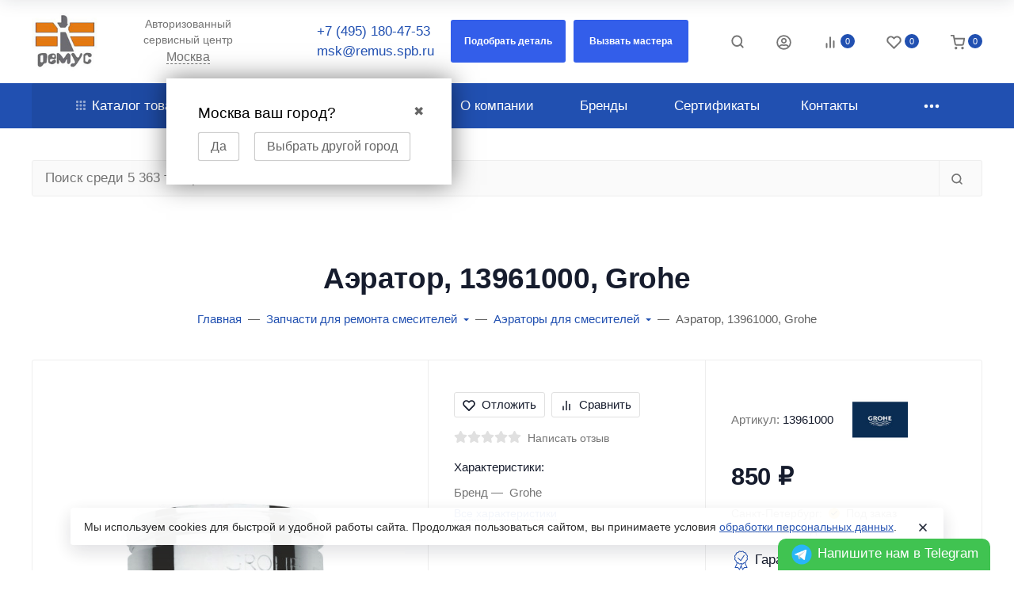

--- FILE ---
content_type: text/html; charset=utf-8
request_url: https://xn--e1aokgj.xn--p1ai/msk/aerator/
body_size: 83271
content:

<!DOCTYPE html><html class="native font_family_h1_h6 btn_ripple easyweb-ahead-theme font_size_17 headings_weight_bold" lang="ru"><head><title>Аэратор, 13961000, Grohe купить в Москве</title><meta http-equiv="Content-Type" content="text/html; charset=utf-8" /><meta http-equiv="x-ua-compatible" content="IE=edge" /><meta name="viewport" content="width=device-width, initial-scale=1, shrink-to-fit=no"><meta name="format-detection" content="telephone=no" /><meta name="theme-color" content="#2150b1"><meta name="keywords" content="Аэратор, 13961000, Grohe, Аэратор, Аэраторы для смесителей, Запчасти Grohe" /><meta name="description" content="Аэратор, 13961000, Grohe купить недорого в Москве. Поддерживаем актуальный склад оригинальных запчастей для сантехники в Москве. Можно приобрести запчасти из наличия или под заказ. Самовывоз и доставка (по всей России). Вызов мастера для установки." /><link rel="shortcut icon" href="/favicon.ico" /><style>:root {--default: #2150b1;--default-hover-link: hsl(220,69%,34.85%);--default-hover-background: hsl(220,69%,37.925%);--default-hover-border: hsl(220,69%,36.9%);--default-active-background: hsl(220,69%,36.9%);--default-active-border: hsl(220,69%,35.875%);--default-soft-background: hsla(220,69%,37.925%, 0.1);--default-soft-hover-background: hsla(220,69%,37.925%, 0.15);--default-scroll: hsla(220,69%,37.925%, 0.65);--default-logo-1: hsl(220,69%,32.8%);}</style><script>window.waTheme = {};window.waTheme.is_dev = "";window.waTheme.theme_id = "aheadMSKNEW";window.waTheme.site_url = "/";window.waTheme.app_id = "shop";window.waTheme.app_url = "/msk/";window.waTheme.backend_url = "/webasyst/";window.waTheme.login_url_escaped = "/login/";window.waTheme.vote_url = "/msk/my/";window.waTheme.follow_url = "/msk/my/";window.waTheme.cartUrl = "/msk/order/";window.waTheme.compare_url = "/msk/compare/";window.waTheme.compare_text = "Сравнение выбранных продуктов";window.waTheme.curreny_info = {"code":"RUB","sign":"\u0440\u0443\u0431.","sign_html":"<span class=\"ruble\">\u20bd<\/span>","sign_position":1,"sign_delim":" ","decimal_point":",","frac_digits":"2","thousands_sep":" "};window.waTheme.theme_url = "/wa-data/public/site/themes/aheadMSKNEW/";window.waTheme.theme_url = "/wa-data/public/site/themes/aheadMSKNEW/";window.waTheme.active_theme_url = "/wa-data/public/shop/themes/aheadMSKNEW/";window.waTheme.locale = "ru";window.waTheme.ruble = "";window.waTheme.product_add_notice = "modal";window.waTheme.added2cart_label = "В корзине";window.waTheme.google_font = "undefined";window.waTheme.login_modal = "1";window.waTheme.version = "1.6.6.8";window.waTheme.maxPostSize = "20971520";window.waTheme.maxFileSize = "20971520";window.waTheme.maxPostSizeMb = "20480";window.waTheme.maxFileSizeMb = "20480";window.waTheme.locales = {'files_limit': "\u041c\u043e\u0436\u043d\u043e \u0437\u0430\u0433\u0440\u0443\u0437\u0438\u0442\u044c \u043d\u0435 \u0431\u043e\u043b\u044c\u0448\u0435 10 \u0444\u043e\u0442\u043e\u0433\u0440\u0430\u0444\u0438\u0439.",'file_type': "Unsupported image type. Use PNG, GIF and JPEG image files only.",'post_size': "\u041e\u0431\u0449\u0438\u0439 \u0440\u0430\u0437\u043c\u0435\u0440 \u0432\u044b\u0431\u0440\u0430\u043d\u043d\u044b\u0445 \u0444\u0430\u0439\u043b\u043e\u0432 \u043d\u0435 \u0434\u043e\u043b\u0436\u0435\u043d \u043f\u0440\u0435\u0432\u044b\u0448\u0430\u0442\u044c" + " " + 20480 + "\u041a\u0411" + ".",'file_size': "\u0420\u0430\u0437\u043c\u0435\u0440 \u043a\u0430\u0436\u0434\u043e\u0433\u043e \u0444\u0430\u0439\u043b\u0430 \u043d\u0435 \u0434\u043e\u043b\u0436\u0435\u043d \u043f\u0440\u0435\u0432\u044b\u0448\u0430\u0442\u044c" + " " + 20480 + "\u041a\u0411" + ".",'to_cart': "Перейти в корзину",'back_to_shop': "Продолжить покупки",'icon_copyed': "Иконка скопирована",'log_in': "Вход в личный кабинет",'product__zero_price': "По запросу",'productPlural': {0: '1 товар',1: "2 товара",2: "0 товаров",},};window.waTheme.user_id = "false";window.waTheme.icons = {'chevronleft': '<svg xmlns="http://www.w3.org/2000/svg" width="24" height="24" viewBox="0 0 24 24" fill="none" stroke="currentColor" stroke-width="2.5" stroke-linecap="round" stroke-linejoin="round" class="feather feather-arrow-left"><line x1="19" y1="12" x2="5" y2="12"></line><polyline points="12 19 5 12 12 5"></polyline></svg>','chevronright': '<svg xmlns="http://www.w3.org/2000/svg" width="24" height="24" viewBox="0 0 24 24" fill="none" stroke="currentColor" stroke-width="2.5" stroke-linecap="round" stroke-linejoin="round" class="feather feather-arrow-right"><line x1="5" y1="12" x2="19" y2="12"></line><polyline points="12 5 19 12 12 19"></polyline></svg>','chevrondown': '<svg xmlns="http://www.w3.org/2000/svg" width="24" height="24" viewBox="0 0 24 24" fill="none" stroke="currentColor" stroke-width="2.5" stroke-linecap="round" stroke-linejoin="round" class="feather feather-chevron-down"><polyline points="6 9 12 15 18 9"></polyline></svg>','x': '<svg xmlns="http://www.w3.org/2000/svg" width="24" height="24" viewBox="0 0 24 24" fill="none" stroke="currentColor" stroke-width="2.5" stroke-linecap="round" stroke-linejoin="round" class="feather feather-x"><line x1="18" y1="6" x2="6" y2="18"></line><line x1="6" y1="6" x2="18" y2="18"></line></svg>','morevertical': '<svg xmlns="http://www.w3.org/2000/svg" width="24" height="24" viewBox="0 0 24 24" fill="none" stroke="currentColor" stroke-width="2.5" stroke-linecap="round" stroke-linejoin="round" class="feather feather-more-horizontal"><circle cx="12" cy="12" r="1"></circle><circle cx="19" cy="12" r="1"></circle><circle cx="5" cy="12" r="1"></circle></svg>','thumbnail': '<svg width="24px" height="24px" viewBox="0 0 24 24" version="1.1" xmlns="http://www.w3.org/2000/svg" xmlns:xlink="http://www.w3.org/1999/xlink"><g stroke="none" stroke-width="1" fill="none" fill-rule="evenodd"><rect x="0" y="0" width="24" height="24"></rect><path d="M5,7 L19,7 C20.1045695,7 21,7.8954305 21,9 L21,17 C21,18.1045695 20.1045695,19 19,19 L5,19 C3.8954305,19 3,18.1045695 3,17 L3,9 C3,7.8954305 3.8954305,7 5,7 Z M12,17 C14.209139,17 16,15.209139 16,13 C16,10.790861 14.209139,9 12,9 C9.790861,9 8,10.790861 8,13 C8,15.209139 9.790861,17 12,17 Z" fill="#335EEA"></path><rect fill="#335EEA" opacity="0.3" x="9" y="4" width="6" height="2" rx="1"></rect><circle fill="#335EEA" opacity="0.3" cx="12" cy="13" r="2"></circle></g></svg>',}</script><link rel="stylesheet" href="/wa-data/public/site/themes/aheadMSKNEW/assets/css/theme.min.css?v1.6.6.8"><script>
  !function(e,t){"object"==typeof module&&"object"==typeof module.exports?module.exports=e.document?t(e,!0):function(e){if(!e.document)throw new Error("jQuery requires a window with a document");return t(e)}:t(e)}("undefined"!=typeof window?window:this,function(C,e){function t(e,t){return t.toUpperCase()}var d=[],h=C.document,c=d.slice,g=d.concat,s=d.push,i=d.indexOf,n={},r=n.toString,m=n.hasOwnProperty,v={},o="1.12.4",k=function(e,t){return new k.fn.init(e,t)},a=/^[\s\uFEFF\xA0]+|[\s\uFEFF\xA0]+$/g,u=/^-ms-/,l=/-([\da-z])/gi;function f(e){var t=!!e&&"length"in e&&e.length,n=k.type(e);return"function"!==n&&!k.isWindow(e)&&("array"===n||0===t||"number"==typeof t&&0<t&&t-1 in e)}k.fn=k.prototype={jquery:o,constructor:k,selector:"",length:0,toArray:function(){return c.call(this)},get:function(e){return null!=e?e<0?this[e+this.length]:this[e]:c.call(this)},pushStack:function(e){var t=k.merge(this.constructor(),e);return t.prevObject=this,t.context=this.context,t},each:function(e){return k.each(this,e)},map:function(n){return this.pushStack(k.map(this,function(e,t){return n.call(e,t,e)}))},slice:function(){return this.pushStack(c.apply(this,arguments))},first:function(){return this.eq(0)},last:function(){return this.eq(-1)},eq:function(e){var t=this.length,n=+e+(e<0?t:0);return this.pushStack(0<=n&&n<t?[this[n]]:[])},end:function(){return this.prevObject||this.constructor()},push:s,sort:d.sort,splice:d.splice},k.extend=k.fn.extend=function(){var e,t,n,r,i,o,a=arguments[0]||{},s=1,u=arguments.length,l=!1;for("boolean"==typeof a&&(l=a,a=arguments[s]||{},s++),"object"==typeof a||k.isFunction(a)||(a={}),s===u&&(a=this,s--);s<u;s++)if(null!=(i=arguments[s]))for(r in i)e=a[r],a!==(n=i[r])&&(l&&n&&(k.isPlainObject(n)||(t=k.isArray(n)))?(o=t?(t=!1,e&&k.isArray(e)?e:[]):e&&k.isPlainObject(e)?e:{},a[r]=k.extend(l,o,n)):void 0!==n&&(a[r]=n));return a},k.extend({expando:"jQuery"+(o+Math.random()).replace(/\D/g,""),isReady:!0,error:function(e){throw new Error(e)},noop:function(){},isFunction:function(e){return"function"===k.type(e)},isArray:Array.isArray||function(e){return"array"===k.type(e)},isWindow:function(e){return null!=e&&e==e.window},isNumeric:function(e){var t=e&&e.toString();return!k.isArray(e)&&0<=t-parseFloat(t)+1},isEmptyObject:function(e){var t;for(t in e)return!1;return!0},isPlainObject:function(e){var t;if(!e||"object"!==k.type(e)||e.nodeType||k.isWindow(e))return!1;try{if(e.constructor&&!m.call(e,"constructor")&&!m.call(e.constructor.prototype,"isPrototypeOf"))return!1}catch(e){return!1}if(!v.ownFirst)for(t in e)return m.call(e,t);for(t in e);return void 0===t||m.call(e,t)},type:function(e){return null==e?e+"":"object"==typeof e||"function"==typeof e?n[r.call(e)]||"object":typeof e},globalEval:function(e){e&&k.trim(e)&&(C.execScript||function(e){C.eval.call(C,e)})(e)},camelCase:function(e){return e.replace(u,"ms-").replace(l,t)},nodeName:function(e,t){return e.nodeName&&e.nodeName.toLowerCase()===t.toLowerCase()},each:function(e,t){var n,r=0;if(f(e))for(n=e.length;r<n&&!1!==t.call(e[r],r,e[r]);r++);else for(r in e)if(!1===t.call(e[r],r,e[r]))break;return e},trim:function(e){return null==e?"":(e+"").replace(a,"")},makeArray:function(e,t){var n=t||[];return null!=e&&(f(Object(e))?k.merge(n,"string"==typeof e?[e]:e):s.call(n,e)),n},inArray:function(e,t,n){var r;if(t){if(i)return i.call(t,e,n);for(r=t.length,n=n?n<0?Math.max(0,r+n):n:0;n<r;n++)if(n in t&&t[n]===e)return n}return-1},merge:function(e,t){for(var n=+t.length,r=0,i=e.length;r<n;)e[i++]=t[r++];if(n!=n)for(;void 0!==t[r];)e[i++]=t[r++];return e.length=i,e},grep:function(e,t,n){for(var r=[],i=0,o=e.length,a=!n;i<o;i++)!t(e[i],i)!=a&&r.push(e[i]);return r},map:function(e,t,n){var r,i,o=0,a=[];if(f(e))for(r=e.length;o<r;o++)null!=(i=t(e[o],o,n))&&a.push(i);else for(o in e)null!=(i=t(e[o],o,n))&&a.push(i);return g.apply([],a)},guid:1,proxy:function(e,t){var n,r,i;if("string"==typeof t&&(i=e[t],t=e,e=i),k.isFunction(e))return n=c.call(arguments,2),(r=function(){return e.apply(t||this,n.concat(c.call(arguments)))}).guid=e.guid=e.guid||k.guid++,r},now:function(){return+new Date},support:v}),"function"==typeof Symbol&&(k.fn[Symbol.iterator]=d[Symbol.iterator]),k.each("Boolean Number String Function Array Date RegExp Object Error Symbol".split(" "),function(e,t){n["[object "+t+"]"]=t.toLowerCase()});var p=function(n){function d(e,t,n){var r="0x"+t-65536;return r!=r||n?t:r<0?String.fromCharCode(65536+r):String.fromCharCode(r>>10|55296,1023&r|56320)}function i(){T()}var e,h,b,o,a,g,f,m,w,u,l,T,C,s,k,v,c,p,y,N="sizzle"+1*new Date,x=n.document,E=0,r=0,S=ie(),j=ie(),A=ie(),D=function(e,t){return e===t&&(l=!0),0},L={}.hasOwnProperty,t=[],H=t.pop,q=t.push,M=t.push,O=t.slice,F=function(e,t){for(var n=0,r=e.length;n<r;n++)if(e[n]===t)return n;return-1},_="checked|selected|async|autofocus|autoplay|controls|defer|disabled|hidden|ismap|loop|multiple|open|readonly|required|scoped",R="[\\x20\\t\\r\\n\\f]",P="(?:\\\\.|[\\w-]|[^\\x00-\\xa0])+",B="\\["+R+"*("+P+")(?:"+R+"*([*^$|!~]?=)"+R+"*(?:'((?:\\\\.|[^\\\\'])*)'|\"((?:\\\\.|[^\\\\\"])*)\"|("+P+"))|)"+R+"*\\]",W=":("+P+")(?:\\((('((?:\\\\.|[^\\\\'])*)'|\"((?:\\\\.|[^\\\\\"])*)\")|((?:\\\\.|[^\\\\()[\\]]|"+B+")*)|.*)\\)|)",I=new RegExp(R+"+","g"),$=new RegExp("^"+R+"+|((?:^|[^\\\\])(?:\\\\.)*)"+R+"+$","g"),z=new RegExp("^"+R+"*,"+R+"*"),Q=new RegExp("^"+R+"*([>+~]|"+R+")"+R+"*"),X=new RegExp("="+R+"*([^\\]'\"]*?)"+R+"*\\]","g"),U=new RegExp(W),J=new RegExp("^"+P+"$"),V={ID:new RegExp("^#("+P+")"),CLASS:new RegExp("^\\.("+P+")"),TAG:new RegExp("^("+P+"|[*])"),ATTR:new RegExp("^"+B),PSEUDO:new RegExp("^"+W),CHILD:new RegExp("^:(only|first|last|nth|nth-last)-(child|of-type)(?:\\("+R+"*(even|odd|(([+-]|)(\\d*)n|)"+R+"*(?:([+-]|)"+R+"*(\\d+)|))"+R+"*\\)|)","i"),bool:new RegExp("^(?:"+_+")$","i"),needsContext:new RegExp("^"+R+"*[>+~]|:(even|odd|eq|gt|lt|nth|first|last)(?:\\("+R+"*((?:-\\d)?\\d*)"+R+"*\\)|)(?=[^-]|$)","i")},G=/^(?:input|select|textarea|button)$/i,Y=/^h\d$/i,K=/^[^{]+\{\s*\[native \w/,Z=/^(?:#([\w-]+)|(\w+)|\.([\w-]+))$/,ee=/[+~]/,te=/'|\\/g,ne=new RegExp("\\\\([\\da-f]{1,6}"+R+"?|("+R+")|.)","ig");try{M.apply(t=O.call(x.childNodes),x.childNodes),t[x.childNodes.length].nodeType}catch(e){M={apply:t.length?function(e,t){q.apply(e,O.call(t))}:function(e,t){for(var n=e.length,r=0;e[n++]=t[r++];);e.length=n-1}}}function re(e,t,n,r){var i,o,a,s,u,l,c,d,f=t&&t.ownerDocument,p=t?t.nodeType:9;if(n=n||[],"string"!=typeof e||!e||1!==p&&9!==p&&11!==p)return n;if(!r&&((t?t.ownerDocument||t:x)!==C&&T(t),t=t||C,k)){if(11!==p&&(l=Z.exec(e)))if(i=l[1]){if(9===p){if(!(a=t.getElementById(i)))return n;if(a.id===i)return n.push(a),n}else if(f&&(a=f.getElementById(i))&&y(t,a)&&a.id===i)return n.push(a),n}else{if(l[2])return M.apply(n,t.getElementsByTagName(e)),n;if((i=l[3])&&h.getElementsByClassName&&t.getElementsByClassName)return M.apply(n,t.getElementsByClassName(i)),n}if(h.qsa&&!A[e+" "]&&(!v||!v.test(e))){if(1!==p)f=t,d=e;else if("object"!==t.nodeName.toLowerCase()){for((s=t.getAttribute("id"))?s=s.replace(te,"\\$&"):t.setAttribute("id",s=N),o=(c=g(e)).length,u=J.test(s)?"#"+s:"[id='"+s+"']";o--;)c[o]=u+" "+he(c[o]);d=c.join(","),f=ee.test(e)&&fe(t.parentNode)||t}if(d)try{return M.apply(n,f.querySelectorAll(d)),n}catch(e){}finally{s===N&&t.removeAttribute("id")}}}return m(e.replace($,"$1"),t,n,r)}function ie(){var r=[];return function e(t,n){return r.push(t+" ")>b.cacheLength&&delete e[r.shift()],e[t+" "]=n}}function oe(e){return e[N]=!0,e}function ae(e){var t=C.createElement("div");try{return!!e(t)}catch(e){return!1}finally{t.parentNode&&t.parentNode.removeChild(t),t=null}}function se(e,t){for(var n=e.split("|"),r=n.length;r--;)b.attrHandle[n[r]]=t}function ue(e,t){var n=t&&e,r=n&&1===e.nodeType&&1===t.nodeType&&(~t.sourceIndex||1<<31)-(~e.sourceIndex||1<<31);if(r)return r;if(n)for(;n=n.nextSibling;)if(n===t)return-1;return e?1:-1}function le(t){return function(e){return"input"===e.nodeName.toLowerCase()&&e.type===t}}function ce(n){return function(e){var t=e.nodeName.toLowerCase();return("input"===t||"button"===t)&&e.type===n}}function de(a){return oe(function(o){return o=+o,oe(function(e,t){for(var n,r=a([],e.length,o),i=r.length;i--;)e[n=r[i]]&&(e[n]=!(t[n]=e[n]))})})}function fe(e){return e&&void 0!==e.getElementsByTagName&&e}for(e in h=re.support={},a=re.isXML=function(e){var t=e&&(e.ownerDocument||e).documentElement;return!!t&&"HTML"!==t.nodeName},T=re.setDocument=function(e){var t,n,r=e?e.ownerDocument||e:x;return r!==C&&9===r.nodeType&&r.documentElement&&(s=(C=r).documentElement,k=!a(C),(n=C.defaultView)&&n.top!==n&&(n.addEventListener?n.addEventListener("unload",i,!1):n.attachEvent&&n.attachEvent("onunload",i)),h.attributes=ae(function(e){return e.className="i",!e.getAttribute("className")}),h.getElementsByTagName=ae(function(e){return e.appendChild(C.createComment("")),!e.getElementsByTagName("*").length}),h.getElementsByClassName=K.test(C.getElementsByClassName),h.getById=ae(function(e){return s.appendChild(e).id=N,!C.getElementsByName||!C.getElementsByName(N).length}),h.getById?(b.find.ID=function(e,t){if(void 0!==t.getElementById&&k){var n=t.getElementById(e);return n?[n]:[]}},b.filter.ID=function(e){var t=e.replace(ne,d);return function(e){return e.getAttribute("id")===t}}):(delete b.find.ID,b.filter.ID=function(e){var n=e.replace(ne,d);return function(e){var t=void 0!==e.getAttributeNode&&e.getAttributeNode("id");return t&&t.value===n}}),b.find.TAG=h.getElementsByTagName?function(e,t){return void 0!==t.getElementsByTagName?t.getElementsByTagName(e):h.qsa?t.querySelectorAll(e):void 0}:function(e,t){var n,r=[],i=0,o=t.getElementsByTagName(e);if("*"!==e)return o;for(;n=o[i++];)1===n.nodeType&&r.push(n);return r},b.find.CLASS=h.getElementsByClassName&&function(e,t){if(void 0!==t.getElementsByClassName&&k)return t.getElementsByClassName(e)},c=[],v=[],(h.qsa=K.test(C.querySelectorAll))&&(ae(function(e){s.appendChild(e).innerHTML="<a id='"+N+"'></a><select id='"+N+"-\r\\' msallowcapture=''><option selected=''></option></select>",e.querySelectorAll("[msallowcapture^='']").length&&v.push("[*^$]="+R+"*(?:''|\"\")"),e.querySelectorAll("[selected]").length||v.push("\\["+R+"*(?:value|"+_+")"),e.querySelectorAll("[id~="+N+"-]").length||v.push("~="),e.querySelectorAll(":checked").length||v.push(":checked"),e.querySelectorAll("a#"+N+"+*").length||v.push(".#.+[+~]")}),ae(function(e){var t=C.createElement("input");t.setAttribute("type","hidden"),e.appendChild(t).setAttribute("name","D"),e.querySelectorAll("[name=d]").length&&v.push("name"+R+"*[*^$|!~]?="),e.querySelectorAll(":enabled").length||v.push(":enabled",":disabled"),e.querySelectorAll("*,:x"),v.push(",.*:")})),(h.matchesSelector=K.test(p=s.matches||s.webkitMatchesSelector||s.mozMatchesSelector||s.oMatchesSelector||s.msMatchesSelector))&&ae(function(e){h.disconnectedMatch=p.call(e,"div"),p.call(e,"[s!='']:x"),c.push("!=",W)}),v=v.length&&new RegExp(v.join("|")),c=c.length&&new RegExp(c.join("|")),t=K.test(s.compareDocumentPosition),y=t||K.test(s.contains)?function(e,t){var n=9===e.nodeType?e.documentElement:e,r=t&&t.parentNode;return e===r||!(!r||1!==r.nodeType||!(n.contains?n.contains(r):e.compareDocumentPosition&&16&e.compareDocumentPosition(r)))}:function(e,t){if(t)for(;t=t.parentNode;)if(t===e)return!0;return!1},D=t?function(e,t){if(e===t)return l=!0,0;var n=!e.compareDocumentPosition-!t.compareDocumentPosition;return n||(1&(n=(e.ownerDocument||e)===(t.ownerDocument||t)?e.compareDocumentPosition(t):1)||!h.sortDetached&&t.compareDocumentPosition(e)===n?e===C||e.ownerDocument===x&&y(x,e)?-1:t===C||t.ownerDocument===x&&y(x,t)?1:u?F(u,e)-F(u,t):0:4&n?-1:1)}:function(e,t){if(e===t)return l=!0,0;var n,r=0,i=e.parentNode,o=t.parentNode,a=[e],s=[t];if(!i||!o)return e===C?-1:t===C?1:i?-1:o?1:u?F(u,e)-F(u,t):0;if(i===o)return ue(e,t);for(n=e;n=n.parentNode;)a.unshift(n);for(n=t;n=n.parentNode;)s.unshift(n);for(;a[r]===s[r];)r++;return r?ue(a[r],s[r]):a[r]===x?-1:s[r]===x?1:0}),C},re.matches=function(e,t){return re(e,null,null,t)},re.matchesSelector=function(e,t){if((e.ownerDocument||e)!==C&&T(e),t=t.replace(X,"='$1']"),h.matchesSelector&&k&&!A[t+" "]&&(!c||!c.test(t))&&(!v||!v.test(t)))try{var n=p.call(e,t);if(n||h.disconnectedMatch||e.document&&11!==e.document.nodeType)return n}catch(e){}return 0<re(t,C,null,[e]).length},re.contains=function(e,t){return(e.ownerDocument||e)!==C&&T(e),y(e,t)},re.attr=function(e,t){(e.ownerDocument||e)!==C&&T(e);var n=b.attrHandle[t.toLowerCase()],r=n&&L.call(b.attrHandle,t.toLowerCase())?n(e,t,!k):void 0;return void 0!==r?r:h.attributes||!k?e.getAttribute(t):(r=e.getAttributeNode(t))&&r.specified?r.value:null},re.error=function(e){throw new Error("Syntax error, unrecognized expression: "+e)},re.uniqueSort=function(e){var t,n=[],r=0,i=0;if(l=!h.detectDuplicates,u=!h.sortStable&&e.slice(0),e.sort(D),l){for(;t=e[i++];)t===e[i]&&(r=n.push(i));for(;r--;)e.splice(n[r],1)}return u=null,e},o=re.getText=function(e){var t,n="",r=0,i=e.nodeType;if(i){if(1===i||9===i||11===i){if("string"==typeof e.textContent)return e.textContent;for(e=e.firstChild;e;e=e.nextSibling)n+=o(e)}else if(3===i||4===i)return e.nodeValue}else for(;t=e[r++];)n+=o(t);return n},(b=re.selectors={cacheLength:50,createPseudo:oe,match:V,attrHandle:{},find:{},relative:{">":{dir:"parentNode",first:!0}," ":{dir:"parentNode"},"+":{dir:"previousSibling",first:!0},"~":{dir:"previousSibling"}},preFilter:{ATTR:function(e){return e[1]=e[1].replace(ne,d),e[3]=(e[3]||e[4]||e[5]||"").replace(ne,d),"~="===e[2]&&(e[3]=" "+e[3]+" "),e.slice(0,4)},CHILD:function(e){return e[1]=e[1].toLowerCase(),"nth"===e[1].slice(0,3)?(e[3]||re.error(e[0]),e[4]=+(e[4]?e[5]+(e[6]||1):2*("even"===e[3]||"odd"===e[3])),e[5]=+(e[7]+e[8]||"odd"===e[3])):e[3]&&re.error(e[0]),e},PSEUDO:function(e){var t,n=!e[6]&&e[2];return V.CHILD.test(e[0])?null:(e[3]?e[2]=e[4]||e[5]||"":n&&U.test(n)&&(t=g(n,!0))&&(t=n.indexOf(")",n.length-t)-n.length)&&(e[0]=e[0].slice(0,t),e[2]=n.slice(0,t)),e.slice(0,3))}},filter:{TAG:function(e){var t=e.replace(ne,d).toLowerCase();return"*"===e?function(){return!0}:function(e){return e.nodeName&&e.nodeName.toLowerCase()===t}},CLASS:function(e){var t=S[e+" "];return t||(t=new RegExp("(^|"+R+")"+e+"("+R+"|$)"))&&S(e,function(e){return t.test("string"==typeof e.className&&e.className||void 0!==e.getAttribute&&e.getAttribute("class")||"")})},ATTR:function(n,r,i){return function(e){var t=re.attr(e,n);return null==t?"!="===r:!r||(t+="","="===r?t===i:"!="===r?t!==i:"^="===r?i&&0===t.indexOf(i):"*="===r?i&&-1<t.indexOf(i):"$="===r?i&&t.slice(-i.length)===i:"~="===r?-1<(" "+t.replace(I," ")+" ").indexOf(i):"|="===r&&(t===i||t.slice(0,i.length+1)===i+"-"))}},CHILD:function(h,e,t,g,m){var v="nth"!==h.slice(0,3),y="last"!==h.slice(-4),x="of-type"===e;return 1===g&&0===m?function(e){return!!e.parentNode}:function(e,t,n){var r,i,o,a,s,u,l=v!=y?"nextSibling":"previousSibling",c=e.parentNode,d=x&&e.nodeName.toLowerCase(),f=!n&&!x,p=!1;if(c){if(v){for(;l;){for(a=e;a=a[l];)if(x?a.nodeName.toLowerCase()===d:1===a.nodeType)return!1;u=l="only"===h&&!u&&"nextSibling"}return!0}if(u=[y?c.firstChild:c.lastChild],y&&f){for(p=(s=(r=(i=(o=(a=c)[N]||(a[N]={}))[a.uniqueID]||(o[a.uniqueID]={}))[h]||[])[0]===E&&r[1])&&r[2],a=s&&c.childNodes[s];a=++s&&a&&a[l]||(p=s=0)||u.pop();)if(1===a.nodeType&&++p&&a===e){i[h]=[E,s,p];break}}else if(f&&(p=s=(r=(i=(o=(a=e)[N]||(a[N]={}))[a.uniqueID]||(o[a.uniqueID]={}))[h]||[])[0]===E&&r[1]),!1===p)for(;(a=++s&&a&&a[l]||(p=s=0)||u.pop())&&((x?a.nodeName.toLowerCase()!==d:1!==a.nodeType)||!++p||(f&&((i=(o=a[N]||(a[N]={}))[a.uniqueID]||(o[a.uniqueID]={}))[h]=[E,p]),a!==e)););return(p-=m)===g||p%g==0&&0<=p/g}}},PSEUDO:function(e,o){var t,a=b.pseudos[e]||b.setFilters[e.toLowerCase()]||re.error("unsupported pseudo: "+e);return a[N]?a(o):1<a.length?(t=[e,e,"",o],b.setFilters.hasOwnProperty(e.toLowerCase())?oe(function(e,t){for(var n,r=a(e,o),i=r.length;i--;)e[n=F(e,r[i])]=!(t[n]=r[i])}):function(e){return a(e,0,t)}):a}},pseudos:{not:oe(function(e){var r=[],i=[],s=f(e.replace($,"$1"));return s[N]?oe(function(e,t,n,r){for(var i,o=s(e,null,r,[]),a=e.length;a--;)(i=o[a])&&(e[a]=!(t[a]=i))}):function(e,t,n){return r[0]=e,s(r,null,n,i),r[0]=null,!i.pop()}}),has:oe(function(t){return function(e){return 0<re(t,e).length}}),contains:oe(function(t){return t=t.replace(ne,d),function(e){return-1<(e.textContent||e.innerText||o(e)).indexOf(t)}}),lang:oe(function(n){return J.test(n||"")||re.error("unsupported lang: "+n),n=n.replace(ne,d).toLowerCase(),function(e){var t;do{if(t=k?e.lang:e.getAttribute("xml:lang")||e.getAttribute("lang"))return(t=t.toLowerCase())===n||0===t.indexOf(n+"-")}while((e=e.parentNode)&&1===e.nodeType);return!1}}),target:function(e){var t=n.location&&n.location.hash;return t&&t.slice(1)===e.id},root:function(e){return e===s},focus:function(e){return e===C.activeElement&&(!C.hasFocus||C.hasFocus())&&!!(e.type||e.href||~e.tabIndex)},enabled:function(e){return!1===e.disabled},disabled:function(e){return!0===e.disabled},checked:function(e){var t=e.nodeName.toLowerCase();return"input"===t&&!!e.checked||"option"===t&&!!e.selected},selected:function(e){return e.parentNode&&e.parentNode.selectedIndex,!0===e.selected},empty:function(e){for(e=e.firstChild;e;e=e.nextSibling)if(e.nodeType<6)return!1;return!0},parent:function(e){return!b.pseudos.empty(e)},header:function(e){return Y.test(e.nodeName)},input:function(e){return G.test(e.nodeName)},button:function(e){var t=e.nodeName.toLowerCase();return"input"===t&&"button"===e.type||"button"===t},text:function(e){var t;return"input"===e.nodeName.toLowerCase()&&"text"===e.type&&(null==(t=e.getAttribute("type"))||"text"===t.toLowerCase())},first:de(function(){return[0]}),last:de(function(e,t){return[t-1]}),eq:de(function(e,t,n){return[n<0?n+t:n]}),even:de(function(e,t){for(var n=0;n<t;n+=2)e.push(n);return e}),odd:de(function(e,t){for(var n=1;n<t;n+=2)e.push(n);return e}),lt:de(function(e,t,n){for(var r=n<0?n+t:n;0<=--r;)e.push(r);return e}),gt:de(function(e,t,n){for(var r=n<0?n+t:n;++r<t;)e.push(r);return e})}}).pseudos.nth=b.pseudos.eq,{radio:!0,checkbox:!0,file:!0,password:!0,image:!0})b.pseudos[e]=le(e);for(e in{submit:!0,reset:!0})b.pseudos[e]=ce(e);function pe(){}function he(e){for(var t=0,n=e.length,r="";t<n;t++)r+=e[t].value;return r}function ge(s,e,t){var u=e.dir,l=t&&"parentNode"===u,c=r++;return e.first?function(e,t,n){for(;e=e[u];)if(1===e.nodeType||l)return s(e,t,n)}:function(e,t,n){var r,i,o,a=[E,c];if(n){for(;e=e[u];)if((1===e.nodeType||l)&&s(e,t,n))return!0}else for(;e=e[u];)if(1===e.nodeType||l){if((r=(i=(o=e[N]||(e[N]={}))[e.uniqueID]||(o[e.uniqueID]={}))[u])&&r[0]===E&&r[1]===c)return a[2]=r[2];if((i[u]=a)[2]=s(e,t,n))return!0}}}function me(i){return 1<i.length?function(e,t,n){for(var r=i.length;r--;)if(!i[r](e,t,n))return!1;return!0}:i[0]}function ve(e,t,n,r,i){for(var o,a=[],s=0,u=e.length,l=null!=t;s<u;s++)(o=e[s])&&(n&&!n(o,r,i)||(a.push(o),l&&t.push(s)));return a}function ye(p,h,g,m,v,e){return m&&!m[N]&&(m=ye(m)),v&&!v[N]&&(v=ye(v,e)),oe(function(e,t,n,r){var i,o,a,s=[],u=[],l=t.length,c=e||function(e,t,n){for(var r=0,i=t.length;r<i;r++)re(e,t[r],n);return n}(h||"*",n.nodeType?[n]:n,[]),d=!p||!e&&h?c:ve(c,s,p,n,r),f=g?v||(e?p:l||m)?[]:t:d;if(g&&g(d,f,n,r),m)for(i=ve(f,u),m(i,[],n,r),o=i.length;o--;)(a=i[o])&&(f[u[o]]=!(d[u[o]]=a));if(e){if(v||p){if(v){for(i=[],o=f.length;o--;)(a=f[o])&&i.push(d[o]=a);v(null,f=[],i,r)}for(o=f.length;o--;)(a=f[o])&&-1<(i=v?F(e,a):s[o])&&(e[i]=!(t[i]=a))}}else f=ve(f===t?f.splice(l,f.length):f),v?v(null,t,f,r):M.apply(t,f)})}function xe(e){for(var i,t,n,r=e.length,o=b.relative[e[0].type],a=o||b.relative[" "],s=o?1:0,u=ge(function(e){return e===i},a,!0),l=ge(function(e){return-1<F(i,e)},a,!0),c=[function(e,t,n){var r=!o&&(n||t!==w)||((i=t).nodeType?u(e,t,n):l(e,t,n));return i=null,r}];s<r;s++)if(t=b.relative[e[s].type])c=[ge(me(c),t)];else{if((t=b.filter[e[s].type].apply(null,e[s].matches))[N]){for(n=++s;n<r&&!b.relative[e[n].type];n++);return ye(1<s&&me(c),1<s&&he(e.slice(0,s-1).concat({value:" "===e[s-2].type?"*":""})).replace($,"$1"),t,s<n&&xe(e.slice(s,n)),n<r&&xe(e=e.slice(n)),n<r&&he(e))}c.push(t)}return me(c)}function be(m,v){function e(e,t,n,r,i){var o,a,s,u=0,l="0",c=e&&[],d=[],f=w,p=e||x&&b.find.TAG("*",i),h=E+=null==f?1:Math.random()||.1,g=p.length;for(i&&(w=t===C||t||i);l!==g&&null!=(o=p[l]);l++){if(x&&o){for(a=0,t||o.ownerDocument===C||(T(o),n=!k);s=m[a++];)if(s(o,t||C,n)){r.push(o);break}i&&(E=h)}y&&((o=!s&&o)&&u--,e&&c.push(o))}if(u+=l,y&&l!==u){for(a=0;s=v[a++];)s(c,d,t,n);if(e){if(0<u)for(;l--;)c[l]||d[l]||(d[l]=H.call(r));d=ve(d)}M.apply(r,d),i&&!e&&0<d.length&&1<u+v.length&&re.uniqueSort(r)}return i&&(E=h,w=f),c}var y=0<v.length,x=0<m.length;return y?oe(e):e}return pe.prototype=b.filters=b.pseudos,b.setFilters=new pe,g=re.tokenize=function(e,t){var n,r,i,o,a,s,u,l=j[e+" "];if(l)return t?0:l.slice(0);for(a=e,s=[],u=b.preFilter;a;){for(o in n&&!(r=z.exec(a))||(r&&(a=a.slice(r[0].length)||a),s.push(i=[])),n=!1,(r=Q.exec(a))&&(n=r.shift(),i.push({value:n,type:r[0].replace($," ")}),a=a.slice(n.length)),b.filter)!(r=V[o].exec(a))||u[o]&&!(r=u[o](r))||(n=r.shift(),i.push({value:n,type:o,matches:r}),a=a.slice(n.length));if(!n)break}return t?a.length:a?re.error(e):j(e,s).slice(0)},f=re.compile=function(e,t){var n,r=[],i=[],o=A[e+" "];if(!o){for(n=(t=t||g(e)).length;n--;)(o=xe(t[n]))[N]?r.push(o):i.push(o);(o=A(e,be(i,r))).selector=e}return o},m=re.select=function(e,t,n,r){var i,o,a,s,u,l="function"==typeof e&&e,c=!r&&g(e=l.selector||e);if(n=n||[],1===c.length){if(2<(o=c[0]=c[0].slice(0)).length&&"ID"===(a=o[0]).type&&h.getById&&9===t.nodeType&&k&&b.relative[o[1].type]){if(!(t=(b.find.ID(a.matches[0].replace(ne,d),t)||[])[0]))return n;l&&(t=t.parentNode),e=e.slice(o.shift().value.length)}for(i=V.needsContext.test(e)?0:o.length;i--&&(a=o[i],!b.relative[s=a.type]);)if((u=b.find[s])&&(r=u(a.matches[0].replace(ne,d),ee.test(o[0].type)&&fe(t.parentNode)||t))){if(o.splice(i,1),!(e=r.length&&he(o)))return M.apply(n,r),n;break}}return(l||f(e,c))(r,t,!k,n,!t||ee.test(e)&&fe(t.parentNode)||t),n},h.sortStable=N.split("").sort(D).join("")===N,h.detectDuplicates=!!l,T(),h.sortDetached=ae(function(e){return 1&e.compareDocumentPosition(C.createElement("div"))}),ae(function(e){return e.innerHTML="<a href='#'></a>","#"===e.firstChild.getAttribute("href")})||se("type|href|height|width",function(e,t,n){if(!n)return e.getAttribute(t,"type"===t.toLowerCase()?1:2)}),h.attributes&&ae(function(e){return e.innerHTML="<input/>",e.firstChild.setAttribute("value",""),""===e.firstChild.getAttribute("value")})||se("value",function(e,t,n){if(!n&&"input"===e.nodeName.toLowerCase())return e.defaultValue}),ae(function(e){return null==e.getAttribute("disabled")})||se(_,function(e,t,n){var r;if(!n)return!0===e[t]?t.toLowerCase():(r=e.getAttributeNode(t))&&r.specified?r.value:null}),re}(C);k.find=p,k.expr=p.selectors,k.expr[":"]=k.expr.pseudos,k.uniqueSort=k.unique=p.uniqueSort,k.text=p.getText,k.isXMLDoc=p.isXML,k.contains=p.contains;function y(e,t,n){for(var r=[],i=void 0!==n;(e=e[t])&&9!==e.nodeType;)if(1===e.nodeType){if(i&&k(e).is(n))break;r.push(e)}return r}function x(e,t){for(var n=[];e;e=e.nextSibling)1===e.nodeType&&e!==t&&n.push(e);return n}var b=k.expr.match.needsContext,w=/^<([\w-]+)\s*\/?>(?:<\/\1>|)$/,T=/^.[^:#\[\.,]*$/;function N(e,n,r){if(k.isFunction(n))return k.grep(e,function(e,t){return!!n.call(e,t,e)!==r});if(n.nodeType)return k.grep(e,function(e){return e===n!==r});if("string"==typeof n){if(T.test(n))return k.filter(n,e,r);n=k.filter(n,e)}return k.grep(e,function(e){return-1<k.inArray(e,n)!==r})}k.filter=function(e,t,n){var r=t[0];return n&&(e=":not("+e+")"),1===t.length&&1===r.nodeType?k.find.matchesSelector(r,e)?[r]:[]:k.find.matches(e,k.grep(t,function(e){return 1===e.nodeType}))},k.fn.extend({find:function(e){var t,n=[],r=this,i=r.length;if("string"!=typeof e)return this.pushStack(k(e).filter(function(){for(t=0;t<i;t++)if(k.contains(r[t],this))return!0}));for(t=0;t<i;t++)k.find(e,r[t],n);return(n=this.pushStack(1<i?k.unique(n):n)).selector=this.selector?this.selector+" "+e:e,n},filter:function(e){return this.pushStack(N(this,e||[],!1))},not:function(e){return this.pushStack(N(this,e||[],!0))},is:function(e){return!!N(this,"string"==typeof e&&b.test(e)?k(e):e||[],!1).length}});var E,S=/^(?:\s*(<[\w\W]+>)[^>]*|#([\w-]*))$/;(k.fn.init=function(e,t,n){var r,i;if(!e)return this;if(n=n||E,"string"!=typeof e)return e.nodeType?(this.context=this[0]=e,this.length=1,this):k.isFunction(e)?void 0!==n.ready?n.ready(e):e(k):(void 0!==e.selector&&(this.selector=e.selector,this.context=e.context),k.makeArray(e,this));if(!(r="<"===e.charAt(0)&&">"===e.charAt(e.length-1)&&3<=e.length?[null,e,null]:S.exec(e))||!r[1]&&t)return!t||t.jquery?(t||n).find(e):this.constructor(t).find(e);if(r[1]){if(t=t instanceof k?t[0]:t,k.merge(this,k.parseHTML(r[1],t&&t.nodeType?t.ownerDocument||t:h,!0)),w.test(r[1])&&k.isPlainObject(t))for(r in t)k.isFunction(this[r])?this[r](t[r]):this.attr(r,t[r]);return this}if((i=h.getElementById(r[2]))&&i.parentNode){if(i.id!==r[2])return E.find(e);this.length=1,this[0]=i}return this.context=h,this.selector=e,this}).prototype=k.fn,E=k(h);var j=/^(?:parents|prev(?:Until|All))/,A={children:!0,contents:!0,next:!0,prev:!0};function D(e,t){for(;(e=e[t])&&1!==e.nodeType;);return e}k.fn.extend({has:function(e){var t,n=k(e,this),r=n.length;return this.filter(function(){for(t=0;t<r;t++)if(k.contains(this,n[t]))return!0})},closest:function(e,t){for(var n,r=0,i=this.length,o=[],a=b.test(e)||"string"!=typeof e?k(e,t||this.context):0;r<i;r++)for(n=this[r];n&&n!==t;n=n.parentNode)if(n.nodeType<11&&(a?-1<a.index(n):1===n.nodeType&&k.find.matchesSelector(n,e))){o.push(n);break}return this.pushStack(1<o.length?k.uniqueSort(o):o)},index:function(e){return e?"string"==typeof e?k.inArray(this[0],k(e)):k.inArray(e.jquery?e[0]:e,this):this[0]&&this[0].parentNode?this.first().prevAll().length:-1},add:function(e,t){return this.pushStack(k.uniqueSort(k.merge(this.get(),k(e,t))))},addBack:function(e){return this.add(null==e?this.prevObject:this.prevObject.filter(e))}}),k.each({parent:function(e){var t=e.parentNode;return t&&11!==t.nodeType?t:null},parents:function(e){return y(e,"parentNode")},parentsUntil:function(e,t,n){return y(e,"parentNode",n)},next:function(e){return D(e,"nextSibling")},prev:function(e){return D(e,"previousSibling")},nextAll:function(e){return y(e,"nextSibling")},prevAll:function(e){return y(e,"previousSibling")},nextUntil:function(e,t,n){return y(e,"nextSibling",n)},prevUntil:function(e,t,n){return y(e,"previousSibling",n)},siblings:function(e){return x((e.parentNode||{}).firstChild,e)},children:function(e){return x(e.firstChild)},contents:function(e){return k.nodeName(e,"iframe")?e.contentDocument||e.contentWindow.document:k.merge([],e.childNodes)}},function(r,i){k.fn[r]=function(e,t){var n=k.map(this,i,e);return"Until"!==r.slice(-5)&&(t=e),t&&"string"==typeof t&&(n=k.filter(t,n)),1<this.length&&(A[r]||(n=k.uniqueSort(n)),j.test(r)&&(n=n.reverse())),this.pushStack(n)}});var L,H,q=/\S+/g;function M(){h.addEventListener?(h.removeEventListener("DOMContentLoaded",O),C.removeEventListener("load",O)):(h.detachEvent("onreadystatechange",O),C.detachEvent("onload",O))}function O(){!h.addEventListener&&"load"!==C.event.type&&"complete"!==h.readyState||(M(),k.ready())}for(H in k.Callbacks=function(r){var e,n;r="string"==typeof r?(e=r,n={},k.each(e.match(q)||[],function(e,t){n[t]=!0}),n):k.extend({},r);function i(){for(s=r.once,a=o=!0;l.length;c=-1)for(t=l.shift();++c<u.length;)!1===u[c].apply(t[0],t[1])&&r.stopOnFalse&&(c=u.length,t=!1);r.memory||(t=!1),o=!1,s&&(u=t?[]:"")}var o,t,a,s,u=[],l=[],c=-1,d={add:function(){return u&&(t&&!o&&(c=u.length-1,l.push(t)),function n(e){k.each(e,function(e,t){k.isFunction(t)?r.unique&&d.has(t)||u.push(t):t&&t.length&&"string"!==k.type(t)&&n(t)})}(arguments),t&&!o&&i()),this},remove:function(){return k.each(arguments,function(e,t){for(var n;-1<(n=k.inArray(t,u,n));)u.splice(n,1),n<=c&&c--}),this},has:function(e){return e?-1<k.inArray(e,u):0<u.length},empty:function(){return u=u&&[],this},disable:function(){return s=l=[],u=t="",this},disabled:function(){return!u},lock:function(){return s=!0,t||d.disable(),this},locked:function(){return!!s},fireWith:function(e,t){return s||(t=[e,(t=t||[]).slice?t.slice():t],l.push(t),o||i()),this},fire:function(){return d.fireWith(this,arguments),this},fired:function(){return!!a}};return d},k.extend({Deferred:function(e){var o=[["resolve","done",k.Callbacks("once memory"),"resolved"],["reject","fail",k.Callbacks("once memory"),"rejected"],["notify","progress",k.Callbacks("memory")]],i="pending",a={state:function(){return i},always:function(){return s.done(arguments).fail(arguments),this},then:function(){var i=arguments;return k.Deferred(function(r){k.each(o,function(e,t){var n=k.isFunction(i[e])&&i[e];s[t[1]](function(){var e=n&&n.apply(this,arguments);e&&k.isFunction(e.promise)?e.promise().progress(r.notify).done(r.resolve).fail(r.reject):r[t[0]+"With"](this===a?r.promise():this,n?[e]:arguments)})}),i=null}).promise()},promise:function(e){return null!=e?k.extend(e,a):a}},s={};return a.pipe=a.then,k.each(o,function(e,t){var n=t[2],r=t[3];a[t[1]]=n.add,r&&n.add(function(){i=r},o[1^e][2].disable,o[2][2].lock),s[t[0]]=function(){return s[t[0]+"With"](this===s?a:this,arguments),this},s[t[0]+"With"]=n.fireWith}),a.promise(s),e&&e.call(s,s),s},when:function(e){function t(t,n,r){return function(e){n[t]=this,r[t]=1<arguments.length?c.call(arguments):e,r===i?l.notifyWith(n,r):--u||l.resolveWith(n,r)}}var i,n,r,o=0,a=c.call(arguments),s=a.length,u=1!==s||e&&k.isFunction(e.promise)?s:0,l=1===u?e:k.Deferred();if(1<s)for(i=new Array(s),n=new Array(s),r=new Array(s);o<s;o++)a[o]&&k.isFunction(a[o].promise)?a[o].promise().progress(t(o,n,i)).done(t(o,r,a)).fail(l.reject):--u;return u||l.resolveWith(r,a),l.promise()}}),k.fn.ready=function(e){return k.ready.promise().done(e),this},k.extend({isReady:!1,readyWait:1,holdReady:function(e){e?k.readyWait++:k.ready(!0)},ready:function(e){(!0===e?--k.readyWait:k.isReady)||(k.isReady=!0)!==e&&0<--k.readyWait||(L.resolveWith(h,[k]),k.fn.triggerHandler&&(k(h).triggerHandler("ready"),k(h).off("ready")))}}),k.ready.promise=function(e){if(!L)if(L=k.Deferred(),"complete"===h.readyState||"loading"!==h.readyState&&!h.documentElement.doScroll)C.setTimeout(k.ready);else if(h.addEventListener)h.addEventListener("DOMContentLoaded",O),C.addEventListener("load",O);else{h.attachEvent("onreadystatechange",O),C.attachEvent("onload",O);var n=!1;try{n=null==C.frameElement&&h.documentElement}catch(e){}n&&n.doScroll&&!function t(){if(!k.isReady){try{n.doScroll("left")}catch(e){return C.setTimeout(t,50)}M(),k.ready()}}()}return L.promise(e)},k.ready.promise(),k(v))break;v.ownFirst="0"===H,v.inlineBlockNeedsLayout=!1,k(function(){var e,t,n,r;(n=h.getElementsByTagName("body")[0])&&n.style&&(t=h.createElement("div"),(r=h.createElement("div")).style.cssText="position:absolute;border:0;width:0;height:0;top:0;left:-9999px",n.appendChild(r).appendChild(t),void 0!==t.style.zoom&&(t.style.cssText="display:inline;margin:0;border:0;padding:1px;width:1px;zoom:1",v.inlineBlockNeedsLayout=e=3===t.offsetWidth,e&&(n.style.zoom=1)),n.removeChild(r))}),function(){var e=h.createElement("div");v.deleteExpando=!0;try{delete e.test}catch(e){v.deleteExpando=!1}e=null}();function F(e){var t=k.noData[(e.nodeName+" ").toLowerCase()],n=+e.nodeType||1;return(1===n||9===n)&&(!t||!0!==t&&e.getAttribute("classid")===t)}var _,R=/^(?:\{[\w\W]*\}|\[[\w\W]*\])$/,P=/([A-Z])/g;function B(e,t,n){if(void 0===n&&1===e.nodeType){var r="data-"+t.replace(P,"-$1").toLowerCase();if("string"==typeof(n=e.getAttribute(r))){try{n="true"===n||"false"!==n&&("null"===n?null:+n+""===n?+n:R.test(n)?k.parseJSON(n):n)}catch(e){}k.data(e,t,n)}else n=void 0}return n}function W(e){var t;for(t in e)if(("data"!==t||!k.isEmptyObject(e[t]))&&"toJSON"!==t)return!1;return!0}function I(e,t,n,r){if(F(e)){var i,o,a=k.expando,s=e.nodeType,u=s?k.cache:e,l=s?e[a]:e[a]&&a;if(l&&u[l]&&(r||u[l].data)||void 0!==n||"string"!=typeof t)return u[l=l||(s?e[a]=d.pop()||k.guid++:a)]||(u[l]=s?{}:{toJSON:k.noop}),"object"!=typeof t&&"function"!=typeof t||(r?u[l]=k.extend(u[l],t):u[l].data=k.extend(u[l].data,t)),o=u[l],r||(o.data||(o.data={}),o=o.data),void 0!==n&&(o[k.camelCase(t)]=n),"string"==typeof t?null==(i=o[t])&&(i=o[k.camelCase(t)]):i=o,i}}function $(e,t,n){if(F(e)){var r,i,o=e.nodeType,a=o?k.cache:e,s=o?e[k.expando]:k.expando;if(a[s]){if(t&&(r=n?a[s]:a[s].data)){i=(t=k.isArray(t)?t.concat(k.map(t,k.camelCase)):t in r?[t]:(t=k.camelCase(t))in r?[t]:t.split(" ")).length;for(;i--;)delete r[t[i]];if(n?!W(r):!k.isEmptyObject(r))return}(n||(delete a[s].data,W(a[s])))&&(o?k.cleanData([e],!0):v.deleteExpando||a!=a.window?delete a[s]:a[s]=void 0)}}}k.extend({cache:{},noData:{"applet ":!0,"embed ":!0,"object ":"clsid:D27CDB6E-AE6D-11cf-96B8-444553540000"},hasData:function(e){return!!(e=e.nodeType?k.cache[e[k.expando]]:e[k.expando])&&!W(e)},data:function(e,t,n){return I(e,t,n)},removeData:function(e,t){return $(e,t)},_data:function(e,t,n){return I(e,t,n,!0)},_removeData:function(e,t){return $(e,t,!0)}}),k.fn.extend({data:function(e,t){var n,r,i,o=this[0],a=o&&o.attributes;if(void 0!==e)return"object"==typeof e?this.each(function(){k.data(this,e)}):1<arguments.length?this.each(function(){k.data(this,e,t)}):o?B(o,e,k.data(o,e)):void 0;if(this.length&&(i=k.data(o),1===o.nodeType&&!k._data(o,"parsedAttrs"))){for(n=a.length;n--;)a[n]&&0===(r=a[n].name).indexOf("data-")&&B(o,r=k.camelCase(r.slice(5)),i[r]);k._data(o,"parsedAttrs",!0)}return i},removeData:function(e){return this.each(function(){k.removeData(this,e)})}}),k.extend({queue:function(e,t,n){var r;if(e)return t=(t||"fx")+"queue",r=k._data(e,t),n&&(!r||k.isArray(n)?r=k._data(e,t,k.makeArray(n)):r.push(n)),r||[]},dequeue:function(e,t){t=t||"fx";var n=k.queue(e,t),r=n.length,i=n.shift(),o=k._queueHooks(e,t);"inprogress"===i&&(i=n.shift(),r--),i&&("fx"===t&&n.unshift("inprogress"),delete o.stop,i.call(e,function(){k.dequeue(e,t)},o)),!r&&o&&o.empty.fire()},_queueHooks:function(e,t){var n=t+"queueHooks";return k._data(e,n)||k._data(e,n,{empty:k.Callbacks("once memory").add(function(){k._removeData(e,t+"queue"),k._removeData(e,n)})})}}),k.fn.extend({queue:function(t,n){var e=2;return"string"!=typeof t&&(n=t,t="fx",e--),arguments.length<e?k.queue(this[0],t):void 0===n?this:this.each(function(){var e=k.queue(this,t,n);k._queueHooks(this,t),"fx"===t&&"inprogress"!==e[0]&&k.dequeue(this,t)})},dequeue:function(e){return this.each(function(){k.dequeue(this,e)})},clearQueue:function(e){return this.queue(e||"fx",[])},promise:function(e,t){function n(){--i||o.resolveWith(a,[a])}var r,i=1,o=k.Deferred(),a=this,s=this.length;for("string"!=typeof e&&(t=e,e=void 0),e=e||"fx";s--;)(r=k._data(a[s],e+"queueHooks"))&&r.empty&&(i++,r.empty.add(n));return n(),o.promise(t)}}),v.shrinkWrapBlocks=function(){return null!=_?_:(_=!1,(t=h.getElementsByTagName("body")[0])&&t.style?(e=h.createElement("div"),(n=h.createElement("div")).style.cssText="position:absolute;border:0;width:0;height:0;top:0;left:-9999px",t.appendChild(n).appendChild(e),void 0!==e.style.zoom&&(e.style.cssText="-webkit-box-sizing:content-box;-moz-box-sizing:content-box;box-sizing:content-box;display:block;margin:0;border:0;padding:1px;width:1px;zoom:1",e.appendChild(h.createElement("div")).style.width="5px",_=3!==e.offsetWidth),t.removeChild(n),_):void 0);var e,t,n};function z(e,t){return e=t||e,"none"===k.css(e,"display")||!k.contains(e.ownerDocument,e)}var Q=/[+-]?(?:\d*\.|)\d+(?:[eE][+-]?\d+|)/.source,X=new RegExp("^(?:([+-])=|)("+Q+")([a-z%]*)$","i"),U=["Top","Right","Bottom","Left"];function J(e,t,n,r){var i,o=1,a=20,s=r?function(){return r.cur()}:function(){return k.css(e,t,"")},u=s(),l=n&&n[3]||(k.cssNumber[t]?"":"px"),c=(k.cssNumber[t]||"px"!==l&&+u)&&X.exec(k.css(e,t));if(c&&c[3]!==l)for(l=l||c[3],n=n||[],c=+u||1;c/=o=o||".5",k.style(e,t,c+l),o!==(o=s()/u)&&1!==o&&--a;);return n&&(c=+c||+u||0,i=n[1]?c+(n[1]+1)*n[2]:+n[2],r&&(r.unit=l,r.start=c,r.end=i)),i}var V,G,Y,K=function(e,t,n,r,i,o,a){var s=0,u=e.length,l=null==n;if("object"===k.type(n))for(s in i=!0,n)K(e,t,s,n[s],!0,o,a);else if(void 0!==r&&(i=!0,k.isFunction(r)||(a=!0),l&&(t=a?(t.call(e,r),null):(l=t,function(e,t,n){return l.call(k(e),n)})),t))for(;s<u;s++)t(e[s],n,a?r:r.call(e[s],s,t(e[s],n)));return i?e:l?t.call(e):u?t(e[0],n):o},Z=/^(?:checkbox|radio)$/i,ee=/<([\w:-]+)/,te=/^$|\/(?:java|ecma)script/i,ne=/^\s+/,re="abbr|article|aside|audio|bdi|canvas|data|datalist|details|dialog|figcaption|figure|footer|header|hgroup|main|mark|meter|nav|output|picture|progress|section|summary|template|time|video";function ie(e){var t=re.split("|"),n=e.createDocumentFragment();if(n.createElement)for(;t.length;)n.createElement(t.pop());return n}V=h.createElement("div"),G=h.createDocumentFragment(),Y=h.createElement("input"),V.innerHTML="  <link/><table></table><a href='/a'>a</a><input type='checkbox'/>",v.leadingWhitespace=3===V.firstChild.nodeType,v.tbody=!V.getElementsByTagName("tbody").length,v.htmlSerialize=!!V.getElementsByTagName("link").length,v.html5Clone="<:nav></:nav>"!==h.createElement("nav").cloneNode(!0).outerHTML,Y.type="checkbox",Y.checked=!0,G.appendChild(Y),v.appendChecked=Y.checked,V.innerHTML="<textarea>x</textarea>",v.noCloneChecked=!!V.cloneNode(!0).lastChild.defaultValue,G.appendChild(V),(Y=h.createElement("input")).setAttribute("type","radio"),Y.setAttribute("checked","checked"),Y.setAttribute("name","t"),V.appendChild(Y),v.checkClone=V.cloneNode(!0).cloneNode(!0).lastChild.checked,v.noCloneEvent=!!V.addEventListener,V[k.expando]=1,v.attributes=!V.getAttribute(k.expando);var oe={option:[1,"<select multiple='multiple'>","</select>"],legend:[1,"<fieldset>","</fieldset>"],area:[1,"<map>","</map>"],param:[1,"<object>","</object>"],thead:[1,"<table>","</table>"],tr:[2,"<table><tbody>","</tbody></table>"],col:[2,"<table><tbody></tbody><colgroup>","</colgroup></table>"],td:[3,"<table><tbody><tr>","</tr></tbody></table>"],_default:v.htmlSerialize?[0,"",""]:[1,"X<div>","</div>"]};function ae(e,t){var n,r,i=0,o=void 0!==e.getElementsByTagName?e.getElementsByTagName(t||"*"):void 0!==e.querySelectorAll?e.querySelectorAll(t||"*"):void 0;if(!o)for(o=[],n=e.childNodes||e;null!=(r=n[i]);i++)!t||k.nodeName(r,t)?o.push(r):k.merge(o,ae(r,t));return void 0===t||t&&k.nodeName(e,t)?k.merge([e],o):o}function se(e,t){for(var n,r=0;null!=(n=e[r]);r++)k._data(n,"globalEval",!t||k._data(t[r],"globalEval"))}oe.optgroup=oe.option,oe.tbody=oe.tfoot=oe.colgroup=oe.caption=oe.thead,oe.th=oe.td;var ue=/<|&#?\w+;/,le=/<tbody/i;function ce(e){Z.test(e.type)&&(e.defaultChecked=e.checked)}function de(e,t,n,r,i){for(var o,a,s,u,l,c,d,f=e.length,p=ie(t),h=[],g=0;g<f;g++)if((a=e[g])||0===a)if("object"===k.type(a))k.merge(h,a.nodeType?[a]:a);else if(ue.test(a)){for(u=u||p.appendChild(t.createElement("div")),l=(ee.exec(a)||["",""])[1].toLowerCase(),d=oe[l]||oe._default,u.innerHTML=d[1]+k.htmlPrefilter(a)+d[2],o=d[0];o--;)u=u.lastChild;if(!v.leadingWhitespace&&ne.test(a)&&h.push(t.createTextNode(ne.exec(a)[0])),!v.tbody)for(o=(a="table"!==l||le.test(a)?"<table>"!==d[1]||le.test(a)?0:u:u.firstChild)&&a.childNodes.length;o--;)k.nodeName(c=a.childNodes[o],"tbody")&&!c.childNodes.length&&a.removeChild(c);for(k.merge(h,u.childNodes),u.textContent="";u.firstChild;)u.removeChild(u.firstChild);u=p.lastChild}else h.push(t.createTextNode(a));for(u&&p.removeChild(u),v.appendChecked||k.grep(ae(h,"input"),ce),g=0;a=h[g++];)if(r&&-1<k.inArray(a,r))i&&i.push(a);else if(s=k.contains(a.ownerDocument,a),u=ae(p.appendChild(a),"script"),s&&se(u),n)for(o=0;a=u[o++];)te.test(a.type||"")&&n.push(a);return u=null,p}!function(){var e,t,n=h.createElement("div");for(e in{submit:!0,change:!0,focusin:!0})t="on"+e,(v[e]=t in C)||(n.setAttribute(t,"t"),v[e]=!1===n.attributes[t].expando);n=null}();var fe=/^(?:input|select|textarea)$/i,pe=/^key/,he=/^(?:mouse|pointer|contextmenu|drag|drop)|click/,ge=/^(?:focusinfocus|focusoutblur)$/,me=/^([^.]*)(?:\.(.+)|)/;function ve(){return!0}function ye(){return!1}function xe(){try{return h.activeElement}catch(e){}}function be(e,t,n,r,i,o){var a,s;if("object"==typeof t){for(s in"string"!=typeof n&&(r=r||n,n=void 0),t)be(e,s,n,r,t[s],o);return e}if(null==r&&null==i?(i=n,r=n=void 0):null==i&&("string"==typeof n?(i=r,r=void 0):(i=r,r=n,n=void 0)),!1===i)i=ye;else if(!i)return e;return 1===o&&(a=i,(i=function(e){return k().off(e),a.apply(this,arguments)}).guid=a.guid||(a.guid=k.guid++)),e.each(function(){k.event.add(this,t,i,r,n)})}k.event={global:{},add:function(e,t,n,r,i){var o,a,s,u,l,c,d,f,p,h,g,m=k._data(e);if(m){for(n.handler&&(n=(u=n).handler,i=u.selector),n.guid||(n.guid=k.guid++),(a=m.events)||(a=m.events={}),(c=m.handle)||((c=m.handle=function(e){return void 0===k||e&&k.event.triggered===e.type?void 0:k.event.dispatch.apply(c.elem,arguments)}).elem=e),s=(t=(t||"").match(q)||[""]).length;s--;)p=g=(o=me.exec(t[s])||[])[1],h=(o[2]||"").split(".").sort(),p&&(l=k.event.special[p]||{},p=(i?l.delegateType:l.bindType)||p,l=k.event.special[p]||{},d=k.extend({type:p,origType:g,data:r,handler:n,guid:n.guid,selector:i,needsContext:i&&k.expr.match.needsContext.test(i),namespace:h.join(".")},u),(f=a[p])||((f=a[p]=[]).delegateCount=0,l.setup&&!1!==l.setup.call(e,r,h,c)||(e.addEventListener?e.addEventListener(p,c,!1):e.attachEvent&&e.attachEvent("on"+p,c))),l.add&&(l.add.call(e,d),d.handler.guid||(d.handler.guid=n.guid)),i?f.splice(f.delegateCount++,0,d):f.push(d),k.event.global[p]=!0);e=null}},remove:function(e,t,n,r,i){var o,a,s,u,l,c,d,f,p,h,g,m=k.hasData(e)&&k._data(e);if(m&&(c=m.events)){for(l=(t=(t||"").match(q)||[""]).length;l--;)if(p=g=(s=me.exec(t[l])||[])[1],h=(s[2]||"").split(".").sort(),p){for(d=k.event.special[p]||{},f=c[p=(r?d.delegateType:d.bindType)||p]||[],s=s[2]&&new RegExp("(^|\\.)"+h.join("\\.(?:.*\\.|)")+"(\\.|$)"),u=o=f.length;o--;)a=f[o],!i&&g!==a.origType||n&&n.guid!==a.guid||s&&!s.test(a.namespace)||r&&r!==a.selector&&("**"!==r||!a.selector)||(f.splice(o,1),a.selector&&f.delegateCount--,d.remove&&d.remove.call(e,a));u&&!f.length&&(d.teardown&&!1!==d.teardown.call(e,h,m.handle)||k.removeEvent(e,p,m.handle),delete c[p])}else for(p in c)k.event.remove(e,p+t[l],n,r,!0);k.isEmptyObject(c)&&(delete m.handle,k._removeData(e,"events"))}},trigger:function(e,t,n,r){var i,o,a,s,u,l,c,d=[n||h],f=m.call(e,"type")?e.type:e,p=m.call(e,"namespace")?e.namespace.split("."):[];if(a=l=n=n||h,3!==n.nodeType&&8!==n.nodeType&&!ge.test(f+k.event.triggered)&&(-1<f.indexOf(".")&&(f=(p=f.split(".")).shift(),p.sort()),o=f.indexOf(":")<0&&"on"+f,(e=e[k.expando]?e:new k.Event(f,"object"==typeof e&&e)).isTrigger=r?2:3,e.namespace=p.join("."),e.rnamespace=e.namespace?new RegExp("(^|\\.)"+p.join("\\.(?:.*\\.|)")+"(\\.|$)"):null,e.result=void 0,e.target||(e.target=n),t=null==t?[e]:k.makeArray(t,[e]),u=k.event.special[f]||{},r||!u.trigger||!1!==u.trigger.apply(n,t))){if(!r&&!u.noBubble&&!k.isWindow(n)){for(s=u.delegateType||f,ge.test(s+f)||(a=a.parentNode);a;a=a.parentNode)d.push(a),l=a;l===(n.ownerDocument||h)&&d.push(l.defaultView||l.parentWindow||C)}for(c=0;(a=d[c++])&&!e.isPropagationStopped();)e.type=1<c?s:u.bindType||f,(i=(k._data(a,"events")||{})[e.type]&&k._data(a,"handle"))&&i.apply(a,t),(i=o&&a[o])&&i.apply&&F(a)&&(e.result=i.apply(a,t),!1===e.result&&e.preventDefault());if(e.type=f,!r&&!e.isDefaultPrevented()&&(!u._default||!1===u._default.apply(d.pop(),t))&&F(n)&&o&&n[f]&&!k.isWindow(n)){(l=n[o])&&(n[o]=null),k.event.triggered=f;try{n[f]()}catch(e){}k.event.triggered=void 0,l&&(n[o]=l)}return e.result}},dispatch:function(e){e=k.event.fix(e);var t,n,r,i,o,a,s=c.call(arguments),u=(k._data(this,"events")||{})[e.type]||[],l=k.event.special[e.type]||{};if((s[0]=e).delegateTarget=this,!l.preDispatch||!1!==l.preDispatch.call(this,e)){for(a=k.event.handlers.call(this,e,u),t=0;(i=a[t++])&&!e.isPropagationStopped();)for(e.currentTarget=i.elem,n=0;(o=i.handlers[n++])&&!e.isImmediatePropagationStopped();)e.rnamespace&&!e.rnamespace.test(o.namespace)||(e.handleObj=o,e.data=o.data,void 0!==(r=((k.event.special[o.origType]||{}).handle||o.handler).apply(i.elem,s))&&!1===(e.result=r)&&(e.preventDefault(),e.stopPropagation()));return l.postDispatch&&l.postDispatch.call(this,e),e.result}},handlers:function(e,t){var n,r,i,o,a=[],s=t.delegateCount,u=e.target;if(s&&u.nodeType&&("click"!==e.type||isNaN(e.button)||e.button<1))for(;u!=this;u=u.parentNode||this)if(1===u.nodeType&&(!0!==u.disabled||"click"!==e.type)){for(r=[],n=0;n<s;n++)void 0===r[i=(o=t[n]).selector+" "]&&(r[i]=o.needsContext?-1<k(i,this).index(u):k.find(i,this,null,[u]).length),r[i]&&r.push(o);r.length&&a.push({elem:u,handlers:r})}return s<t.length&&a.push({elem:this,handlers:t.slice(s)}),a},fix:function(e){if(e[k.expando])return e;var t,n,r,i=e.type,o=e,a=this.fixHooks[i];for(a||(this.fixHooks[i]=a=he.test(i)?this.mouseHooks:pe.test(i)?this.keyHooks:{}),r=a.props?this.props.concat(a.props):this.props,e=new k.Event(o),t=r.length;t--;)e[n=r[t]]=o[n];return e.target||(e.target=o.srcElement||h),3===e.target.nodeType&&(e.target=e.target.parentNode),e.metaKey=!!e.metaKey,a.filter?a.filter(e,o):e},props:"altKey bubbles cancelable ctrlKey currentTarget detail eventPhase metaKey relatedTarget shiftKey target timeStamp view which".split(" "),fixHooks:{},keyHooks:{props:"char charCode key keyCode".split(" "),filter:function(e,t){return null==e.which&&(e.which=null!=t.charCode?t.charCode:t.keyCode),e}},mouseHooks:{props:"button buttons clientX clientY fromElement offsetX offsetY pageX pageY screenX screenY toElement".split(" "),filter:function(e,t){var n,r,i,o=t.button,a=t.fromElement;return null==e.pageX&&null!=t.clientX&&(i=(r=e.target.ownerDocument||h).documentElement,n=r.body,e.pageX=t.clientX+(i&&i.scrollLeft||n&&n.scrollLeft||0)-(i&&i.clientLeft||n&&n.clientLeft||0),e.pageY=t.clientY+(i&&i.scrollTop||n&&n.scrollTop||0)-(i&&i.clientTop||n&&n.clientTop||0)),!e.relatedTarget&&a&&(e.relatedTarget=a===e.target?t.toElement:a),e.which||void 0===o||(e.which=1&o?1:2&o?3:4&o?2:0),e}},special:{load:{noBubble:!0},focus:{trigger:function(){if(this!==xe()&&this.focus)try{return this.focus(),!1}catch(e){}},delegateType:"focusin"},blur:{trigger:function(){if(this===xe()&&this.blur)return this.blur(),!1},delegateType:"focusout"},click:{trigger:function(){if(k.nodeName(this,"input")&&"checkbox"===this.type&&this.click)return this.click(),!1},_default:function(e){return k.nodeName(e.target,"a")}},beforeunload:{postDispatch:function(e){void 0!==e.result&&e.originalEvent&&(e.originalEvent.returnValue=e.result)}}},simulate:function(e,t,n){var r=k.extend(new k.Event,n,{type:e,isSimulated:!0});k.event.trigger(r,null,t),r.isDefaultPrevented()&&n.preventDefault()}},k.removeEvent=h.removeEventListener?function(e,t,n){e.removeEventListener&&e.removeEventListener(t,n)}:function(e,t,n){var r="on"+t;e.detachEvent&&(void 0===e[r]&&(e[r]=null),e.detachEvent(r,n))},k.Event=function(e,t){if(!(this instanceof k.Event))return new k.Event(e,t);e&&e.type?(this.originalEvent=e,this.type=e.type,this.isDefaultPrevented=e.defaultPrevented||void 0===e.defaultPrevented&&!1===e.returnValue?ve:ye):this.type=e,t&&k.extend(this,t),this.timeStamp=e&&e.timeStamp||k.now(),this[k.expando]=!0},k.Event.prototype={constructor:k.Event,isDefaultPrevented:ye,isPropagationStopped:ye,isImmediatePropagationStopped:ye,preventDefault:function(){var e=this.originalEvent;this.isDefaultPrevented=ve,e&&(e.preventDefault?e.preventDefault():e.returnValue=!1)},stopPropagation:function(){var e=this.originalEvent;this.isPropagationStopped=ve,e&&!this.isSimulated&&(e.stopPropagation&&e.stopPropagation(),e.cancelBubble=!0)},stopImmediatePropagation:function(){var e=this.originalEvent;this.isImmediatePropagationStopped=ve,e&&e.stopImmediatePropagation&&e.stopImmediatePropagation(),this.stopPropagation()}},k.each({mouseenter:"mouseover",mouseleave:"mouseout",pointerenter:"pointerover",pointerleave:"pointerout"},function(e,i){k.event.special[e]={delegateType:i,bindType:i,handle:function(e){var t,n=e.relatedTarget,r=e.handleObj;return n&&(n===this||k.contains(this,n))||(e.type=r.origType,t=r.handler.apply(this,arguments),e.type=i),t}}}),v.submit||(k.event.special.submit={setup:function(){if(k.nodeName(this,"form"))return!1;k.event.add(this,"click._submit keypress._submit",function(e){var t=e.target,n=k.nodeName(t,"input")||k.nodeName(t,"button")?k.prop(t,"form"):void 0;n&&!k._data(n,"submit")&&(k.event.add(n,"submit._submit",function(e){e._submitBubble=!0}),k._data(n,"submit",!0))})},postDispatch:function(e){e._submitBubble&&(delete e._submitBubble,this.parentNode&&!e.isTrigger&&k.event.simulate("submit",this.parentNode,e))},teardown:function(){if(k.nodeName(this,"form"))return!1;k.event.remove(this,"._submit")}}),v.change||(k.event.special.change={setup:function(){if(fe.test(this.nodeName))return"checkbox"!==this.type&&"radio"!==this.type||(k.event.add(this,"propertychange._change",function(e){"checked"===e.originalEvent.propertyName&&(this._justChanged=!0)}),k.event.add(this,"click._change",function(e){this._justChanged&&!e.isTrigger&&(this._justChanged=!1),k.event.simulate("change",this,e)})),!1;k.event.add(this,"beforeactivate._change",function(e){var t=e.target;fe.test(t.nodeName)&&!k._data(t,"change")&&(k.event.add(t,"change._change",function(e){!this.parentNode||e.isSimulated||e.isTrigger||k.event.simulate("change",this.parentNode,e)}),k._data(t,"change",!0))})},handle:function(e){var t=e.target;if(this!==t||e.isSimulated||e.isTrigger||"radio"!==t.type&&"checkbox"!==t.type)return e.handleObj.handler.apply(this,arguments)},teardown:function(){return k.event.remove(this,"._change"),!fe.test(this.nodeName)}}),v.focusin||k.each({focus:"focusin",blur:"focusout"},function(n,r){function i(e){k.event.simulate(r,e.target,k.event.fix(e))}k.event.special[r]={setup:function(){var e=this.ownerDocument||this,t=k._data(e,r);t||e.addEventListener(n,i,!0),k._data(e,r,(t||0)+1)},teardown:function(){var e=this.ownerDocument||this,t=k._data(e,r)-1;t?k._data(e,r,t):(e.removeEventListener(n,i,!0),k._removeData(e,r))}}}),k.fn.extend({on:function(e,t,n,r){return be(this,e,t,n,r)},one:function(e,t,n,r){return be(this,e,t,n,r,1)},off:function(e,t,n){var r,i;if(e&&e.preventDefault&&e.handleObj)return r=e.handleObj,k(e.delegateTarget).off(r.namespace?r.origType+"."+r.namespace:r.origType,r.selector,r.handler),this;if("object"!=typeof e)return!1!==t&&"function"!=typeof t||(n=t,t=void 0),!1===n&&(n=ye),this.each(function(){k.event.remove(this,e,n,t)});for(i in e)this.off(i,t,e[i]);return this},trigger:function(e,t){return this.each(function(){k.event.trigger(e,t,this)})},triggerHandler:function(e,t){var n=this[0];if(n)return k.event.trigger(e,t,n,!0)}});var we=/ jQuery\d+="(?:null|\d+)"/g,Te=new RegExp("<(?:"+re+")[\\s/>]","i"),Ce=/<(?!area|br|col|embed|hr|img|input|link|meta|param)(([\w:-]+)[^>]*)\/>/gi,ke=/<script|<style|<link/i,Ne=/checked\s*(?:[^=]|=\s*.checked.)/i,Ee=/^true\/(.*)/,Se=/^\s*<!(?:\[CDATA\[|--)|(?:\]\]|--)>\s*$/g,je=ie(h).appendChild(h.createElement("div"));function Ae(e,t){return k.nodeName(e,"table")&&k.nodeName(11!==t.nodeType?t:t.firstChild,"tr")?e.getElementsByTagName("tbody")[0]||e.appendChild(e.ownerDocument.createElement("tbody")):e}function De(e){return e.type=(null!==k.find.attr(e,"type"))+"/"+e.type,e}function Le(e){var t=Ee.exec(e.type);return t?e.type=t[1]:e.removeAttribute("type"),e}function He(e,t){if(1===t.nodeType&&k.hasData(e)){var n,r,i,o=k._data(e),a=k._data(t,o),s=o.events;if(s)for(n in delete a.handle,a.events={},s)for(r=0,i=s[n].length;r<i;r++)k.event.add(t,n,s[n][r]);a.data&&(a.data=k.extend({},a.data))}}function qe(e,t){var n,r,i;if(1===t.nodeType){if(n=t.nodeName.toLowerCase(),!v.noCloneEvent&&t[k.expando]){for(r in(i=k._data(t)).events)k.removeEvent(t,r,i.handle);t.removeAttribute(k.expando)}"script"===n&&t.text!==e.text?(De(t).text=e.text,Le(t)):"object"===n?(t.parentNode&&(t.outerHTML=e.outerHTML),v.html5Clone&&e.innerHTML&&!k.trim(t.innerHTML)&&(t.innerHTML=e.innerHTML)):"input"===n&&Z.test(e.type)?(t.defaultChecked=t.checked=e.checked,t.value!==e.value&&(t.value=e.value)):"option"===n?t.defaultSelected=t.selected=e.defaultSelected:"input"!==n&&"textarea"!==n||(t.defaultValue=e.defaultValue)}}function Me(n,r,i,o){r=g.apply([],r);var e,t,a,s,u,l,c=0,d=n.length,f=d-1,p=r[0],h=k.isFunction(p);if(h||1<d&&"string"==typeof p&&!v.checkClone&&Ne.test(p))return n.each(function(e){var t=n.eq(e);h&&(r[0]=p.call(this,e,t.html())),Me(t,r,i,o)});if(d&&(e=(l=de(r,n[0].ownerDocument,!1,n,o)).firstChild,1===l.childNodes.length&&(l=e),e||o)){for(a=(s=k.map(ae(l,"script"),De)).length;c<d;c++)t=l,c!==f&&(t=k.clone(t,!0,!0),a&&k.merge(s,ae(t,"script"))),i.call(n[c],t,c);if(a)for(u=s[s.length-1].ownerDocument,k.map(s,Le),c=0;c<a;c++)t=s[c],te.test(t.type||"")&&!k._data(t,"globalEval")&&k.contains(u,t)&&(t.src?k._evalUrl&&k._evalUrl(t.src):k.globalEval((t.text||t.textContent||t.innerHTML||"").replace(Se,"")));l=e=null}return n}function Oe(e,t,n){for(var r,i=t?k.filter(t,e):e,o=0;null!=(r=i[o]);o++)n||1!==r.nodeType||k.cleanData(ae(r)),r.parentNode&&(n&&k.contains(r.ownerDocument,r)&&se(ae(r,"script")),r.parentNode.removeChild(r));return e}k.extend({htmlPrefilter:function(e){return e.replace(Ce,"<$1></$2>")},clone:function(e,t,n){var r,i,o,a,s,u=k.contains(e.ownerDocument,e);if(v.html5Clone||k.isXMLDoc(e)||!Te.test("<"+e.nodeName+">")?o=e.cloneNode(!0):(je.innerHTML=e.outerHTML,je.removeChild(o=je.firstChild)),!(v.noCloneEvent&&v.noCloneChecked||1!==e.nodeType&&11!==e.nodeType||k.isXMLDoc(e)))for(r=ae(o),s=ae(e),a=0;null!=(i=s[a]);++a)r[a]&&qe(i,r[a]);if(t)if(n)for(s=s||ae(e),r=r||ae(o),a=0;null!=(i=s[a]);a++)He(i,r[a]);else He(e,o);return 0<(r=ae(o,"script")).length&&se(r,!u&&ae(e,"script")),r=s=i=null,o},cleanData:function(e,t){for(var n,r,i,o,a=0,s=k.expando,u=k.cache,l=v.attributes,c=k.event.special;null!=(n=e[a]);a++)if((t||F(n))&&(o=(i=n[s])&&u[i])){if(o.events)for(r in o.events)c[r]?k.event.remove(n,r):k.removeEvent(n,r,o.handle);u[i]&&(delete u[i],l||void 0===n.removeAttribute?n[s]=void 0:n.removeAttribute(s),d.push(i))}}}),k.fn.extend({domManip:Me,detach:function(e){return Oe(this,e,!0)},remove:function(e){return Oe(this,e)},text:function(e){return K(this,function(e){return void 0===e?k.text(this):this.empty().append((this[0]&&this[0].ownerDocument||h).createTextNode(e))},null,e,arguments.length)},append:function(){return Me(this,arguments,function(e){1!==this.nodeType&&11!==this.nodeType&&9!==this.nodeType||Ae(this,e).appendChild(e)})},prepend:function(){return Me(this,arguments,function(e){if(1===this.nodeType||11===this.nodeType||9===this.nodeType){var t=Ae(this,e);t.insertBefore(e,t.firstChild)}})},before:function(){return Me(this,arguments,function(e){this.parentNode&&this.parentNode.insertBefore(e,this)})},after:function(){return Me(this,arguments,function(e){this.parentNode&&this.parentNode.insertBefore(e,this.nextSibling)})},empty:function(){for(var e,t=0;null!=(e=this[t]);t++){for(1===e.nodeType&&k.cleanData(ae(e,!1));e.firstChild;)e.removeChild(e.firstChild);e.options&&k.nodeName(e,"select")&&(e.options.length=0)}return this},clone:function(e,t){return e=null!=e&&e,t=null==t?e:t,this.map(function(){return k.clone(this,e,t)})},html:function(e){return K(this,function(e){var t=this[0]||{},n=0,r=this.length;if(void 0===e)return 1===t.nodeType?t.innerHTML.replace(we,""):void 0;if("string"==typeof e&&!ke.test(e)&&(v.htmlSerialize||!Te.test(e))&&(v.leadingWhitespace||!ne.test(e))&&!oe[(ee.exec(e)||["",""])[1].toLowerCase()]){e=k.htmlPrefilter(e);try{for(;n<r;n++)1===(t=this[n]||{}).nodeType&&(k.cleanData(ae(t,!1)),t.innerHTML=e);t=0}catch(e){}}t&&this.empty().append(e)},null,e,arguments.length)},replaceWith:function(){var n=[];return Me(this,arguments,function(e){var t=this.parentNode;k.inArray(this,n)<0&&(k.cleanData(ae(this)),t&&t.replaceChild(e,this))},n)}}),k.each({appendTo:"append",prependTo:"prepend",insertBefore:"before",insertAfter:"after",replaceAll:"replaceWith"},function(e,a){k.fn[e]=function(e){for(var t,n=0,r=[],i=k(e),o=i.length-1;n<=o;n++)t=n===o?this:this.clone(!0),k(i[n])[a](t),s.apply(r,t.get());return this.pushStack(r)}});var Fe,_e={HTML:"block",BODY:"block"};function Re(e,t){var n=k(t.createElement(e)).appendTo(t.body),r=k.css(n[0],"display");return n.detach(),r}function Pe(e){var t=h,n=_e[e];return n||("none"!==(n=Re(e,t))&&n||((t=((Fe=(Fe||k("<iframe frameborder='0' width='0' height='0'/>")).appendTo(t.documentElement))[0].contentWindow||Fe[0].contentDocument).document).write(),t.close(),n=Re(e,t),Fe.detach()),_e[e]=n),n}function Be(e,t,n,r){var i,o,a={};for(o in t)a[o]=e.style[o],e.style[o]=t[o];for(o in i=n.apply(e,r||[]),t)e.style[o]=a[o];return i}var We,Ie,$e,ze,Qe,Xe,Ue,Je,Ve=/^margin/,Ge=new RegExp("^("+Q+")(?!px)[a-z%]+$","i"),Ye=h.documentElement;function Ke(){var e,t,n=h.documentElement;n.appendChild(Ue),Je.style.cssText="-webkit-box-sizing:border-box;box-sizing:border-box;position:relative;display:block;margin:auto;border:1px;padding:1px;top:1%;width:50%",We=$e=Xe=!1,Ie=Qe=!0,C.getComputedStyle&&(t=C.getComputedStyle(Je),We="1%"!==(t||{}).top,Xe="2px"===(t||{}).marginLeft,$e="4px"===(t||{width:"4px"}).width,Je.style.marginRight="50%",Ie="4px"===(t||{marginRight:"4px"}).marginRight,(e=Je.appendChild(h.createElement("div"))).style.cssText=Je.style.cssText="-webkit-box-sizing:content-box;-moz-box-sizing:content-box;box-sizing:content-box;display:block;margin:0;border:0;padding:0",e.style.marginRight=e.style.width="0",Je.style.width="1px",Qe=!parseFloat((C.getComputedStyle(e)||{}).marginRight),Je.removeChild(e)),Je.style.display="none",(ze=0===Je.getClientRects().length)&&(Je.style.display="",Je.innerHTML="<table><tr><td></td><td>t</td></tr></table>",Je.childNodes[0].style.borderCollapse="separate",(e=Je.getElementsByTagName("td"))[0].style.cssText="margin:0;border:0;padding:0;display:none",(ze=0===e[0].offsetHeight)&&(e[0].style.display="",e[1].style.display="none",ze=0===e[0].offsetHeight)),n.removeChild(Ue)}Ue=h.createElement("div"),(Je=h.createElement("div")).style&&(Je.style.cssText="float:left;opacity:.5",v.opacity="0.5"===Je.style.opacity,v.cssFloat=!!Je.style.cssFloat,Je.style.backgroundClip="content-box",Je.cloneNode(!0).style.backgroundClip="",v.clearCloneStyle="content-box"===Je.style.backgroundClip,(Ue=h.createElement("div")).style.cssText="border:0;width:8px;height:0;top:0;left:-9999px;padding:0;margin-top:1px;position:absolute",Je.innerHTML="",Ue.appendChild(Je),v.boxSizing=""===Je.style.boxSizing||""===Je.style.MozBoxSizing||""===Je.style.WebkitBoxSizing,k.extend(v,{reliableHiddenOffsets:function(){return null==We&&Ke(),ze},boxSizingReliable:function(){return null==We&&Ke(),$e},pixelMarginRight:function(){return null==We&&Ke(),Ie},pixelPosition:function(){return null==We&&Ke(),We},reliableMarginRight:function(){return null==We&&Ke(),Qe},reliableMarginLeft:function(){return null==We&&Ke(),Xe}}));var Ze,et,tt=/^(top|right|bottom|left)$/;function nt(e,t){return{get:function(){if(!e())return(this.get=t).apply(this,arguments);delete this.get}}}C.getComputedStyle?(Ze=function(e){var t=e.ownerDocument.defaultView;return t&&t.opener||(t=C),t.getComputedStyle(e)},et=function(e,t,n){var r,i,o,a,s=e.style;return""!==(a=(n=n||Ze(e))?n.getPropertyValue(t)||n[t]:void 0)&&void 0!==a||k.contains(e.ownerDocument,e)||(a=k.style(e,t)),n&&!v.pixelMarginRight()&&Ge.test(a)&&Ve.test(t)&&(r=s.width,i=s.minWidth,o=s.maxWidth,s.minWidth=s.maxWidth=s.width=a,a=n.width,s.width=r,s.minWidth=i,s.maxWidth=o),void 0===a?a:a+""}):Ye.currentStyle&&(Ze=function(e){return e.currentStyle},et=function(e,t,n){var r,i,o,a,s=e.style;return null==(a=(n=n||Ze(e))?n[t]:void 0)&&s&&s[t]&&(a=s[t]),Ge.test(a)&&!tt.test(t)&&(r=s.left,(o=(i=e.runtimeStyle)&&i.left)&&(i.left=e.currentStyle.left),s.left="fontSize"===t?"1em":a,a=s.pixelLeft+"px",s.left=r,o&&(i.left=o)),void 0===a?a:a+""||"auto"});var rt=/alpha\([^)]*\)/i,it=/opacity\s*=\s*([^)]*)/i,ot=/^(none|table(?!-c[ea]).+)/,at=new RegExp("^("+Q+")(.*)$","i"),st={position:"absolute",visibility:"hidden",display:"block"},ut={letterSpacing:"0",fontWeight:"400"},lt=["Webkit","O","Moz","ms"],ct=h.createElement("div").style;function dt(e){if(e in ct)return e;for(var t=e.charAt(0).toUpperCase()+e.slice(1),n=lt.length;n--;)if((e=lt[n]+t)in ct)return e}function ft(e,t){for(var n,r,i,o=[],a=0,s=e.length;a<s;a++)(r=e[a]).style&&(o[a]=k._data(r,"olddisplay"),n=r.style.display,t?(o[a]||"none"!==n||(r.style.display=""),""===r.style.display&&z(r)&&(o[a]=k._data(r,"olddisplay",Pe(r.nodeName)))):(i=z(r),(n&&"none"!==n||!i)&&k._data(r,"olddisplay",i?n:k.css(r,"display"))));for(a=0;a<s;a++)(r=e[a]).style&&(t&&"none"!==r.style.display&&""!==r.style.display||(r.style.display=t?o[a]||"":"none"));return e}function pt(e,t,n){var r=at.exec(t);return r?Math.max(0,r[1]-(n||0))+(r[2]||"px"):t}function ht(e,t,n,r,i){for(var o=n===(r?"border":"content")?4:"width"===t?1:0,a=0;o<4;o+=2)"margin"===n&&(a+=k.css(e,n+U[o],!0,i)),r?("content"===n&&(a-=k.css(e,"padding"+U[o],!0,i)),"margin"!==n&&(a-=k.css(e,"border"+U[o]+"Width",!0,i))):(a+=k.css(e,"padding"+U[o],!0,i),"padding"!==n&&(a+=k.css(e,"border"+U[o]+"Width",!0,i)));return a}function gt(e,t,n){var r=!0,i="width"===t?e.offsetWidth:e.offsetHeight,o=Ze(e),a=v.boxSizing&&"border-box"===k.css(e,"boxSizing",!1,o);if(i<=0||null==i){if(((i=et(e,t,o))<0||null==i)&&(i=e.style[t]),Ge.test(i))return i;r=a&&(v.boxSizingReliable()||i===e.style[t]),i=parseFloat(i)||0}return i+ht(e,t,n||(a?"border":"content"),r,o)+"px"}function mt(e,t,n,r,i){return new mt.prototype.init(e,t,n,r,i)}k.extend({cssHooks:{opacity:{get:function(e,t){if(t){var n=et(e,"opacity");return""===n?"1":n}}}},cssNumber:{animationIterationCount:!0,columnCount:!0,fillOpacity:!0,flexGrow:!0,flexShrink:!0,fontWeight:!0,lineHeight:!0,opacity:!0,order:!0,orphans:!0,widows:!0,zIndex:!0,zoom:!0},cssProps:{float:v.cssFloat?"cssFloat":"styleFloat"},style:function(e,t,n,r){if(e&&3!==e.nodeType&&8!==e.nodeType&&e.style){var i,o,a,s=k.camelCase(t),u=e.style;if(t=k.cssProps[s]||(k.cssProps[s]=dt(s)||s),a=k.cssHooks[t]||k.cssHooks[s],void 0===n)return a&&"get"in a&&void 0!==(i=a.get(e,!1,r))?i:u[t];if("string"===(o=typeof n)&&(i=X.exec(n))&&i[1]&&(n=J(e,t,i),o="number"),null!=n&&n==n&&("number"===o&&(n+=i&&i[3]||(k.cssNumber[s]?"":"px")),v.clearCloneStyle||""!==n||0!==t.indexOf("background")||(u[t]="inherit"),!(a&&"set"in a&&void 0===(n=a.set(e,n,r)))))try{u[t]=n}catch(e){}}},css:function(e,t,n,r){var i,o,a,s=k.camelCase(t);return t=k.cssProps[s]||(k.cssProps[s]=dt(s)||s),(a=k.cssHooks[t]||k.cssHooks[s])&&"get"in a&&(o=a.get(e,!0,n)),void 0===o&&(o=et(e,t,r)),"normal"===o&&t in ut&&(o=ut[t]),""===n||n?(i=parseFloat(o),!0===n||isFinite(i)?i||0:o):o}}),k.each(["height","width"],function(e,i){k.cssHooks[i]={get:function(e,t,n){if(t)return ot.test(k.css(e,"display"))&&0===e.offsetWidth?Be(e,st,function(){return gt(e,i,n)}):gt(e,i,n)},set:function(e,t,n){var r=n&&Ze(e);return pt(0,t,n?ht(e,i,n,v.boxSizing&&"border-box"===k.css(e,"boxSizing",!1,r),r):0)}}}),v.opacity||(k.cssHooks.opacity={get:function(e,t){return it.test((t&&e.currentStyle?e.currentStyle.filter:e.style.filter)||"")?.01*parseFloat(RegExp.$1)+"":t?"1":""},set:function(e,t){var n=e.style,r=e.currentStyle,i=k.isNumeric(t)?"alpha(opacity="+100*t+")":"",o=r&&r.filter||n.filter||"";((n.zoom=1)<=t||""===t)&&""===k.trim(o.replace(rt,""))&&n.removeAttribute&&(n.removeAttribute("filter"),""===t||r&&!r.filter)||(n.filter=rt.test(o)?o.replace(rt,i):o+" "+i)}}),k.cssHooks.marginRight=nt(v.reliableMarginRight,function(e,t){if(t)return Be(e,{display:"inline-block"},et,[e,"marginRight"])}),k.cssHooks.marginLeft=nt(v.reliableMarginLeft,function(e,t){if(t)return(parseFloat(et(e,"marginLeft"))||(k.contains(e.ownerDocument,e)?e.getBoundingClientRect().left-Be(e,{marginLeft:0},function(){return e.getBoundingClientRect().left}):0))+"px"}),k.each({margin:"",padding:"",border:"Width"},function(i,o){k.cssHooks[i+o]={expand:function(e){for(var t=0,n={},r="string"==typeof e?e.split(" "):[e];t<4;t++)n[i+U[t]+o]=r[t]||r[t-2]||r[0];return n}},Ve.test(i)||(k.cssHooks[i+o].set=pt)}),k.fn.extend({css:function(e,t){return K(this,function(e,t,n){var r,i,o={},a=0;if(k.isArray(t)){for(r=Ze(e),i=t.length;a<i;a++)o[t[a]]=k.css(e,t[a],!1,r);return o}return void 0!==n?k.style(e,t,n):k.css(e,t)},e,t,1<arguments.length)},show:function(){return ft(this,!0)},hide:function(){return ft(this)},toggle:function(e){return"boolean"==typeof e?e?this.show():this.hide():this.each(function(){z(this)?k(this).show():k(this).hide()})}}),((k.Tween=mt).prototype={constructor:mt,init:function(e,t,n,r,i,o){this.elem=e,this.prop=n,this.easing=i||k.easing._default,this.options=t,this.start=this.now=this.cur(),this.end=r,this.unit=o||(k.cssNumber[n]?"":"px")},cur:function(){var e=mt.propHooks[this.prop];return e&&e.get?e.get(this):mt.propHooks._default.get(this)},run:function(e){var t,n=mt.propHooks[this.prop];return this.options.duration?this.pos=t=k.easing[this.easing](e,this.options.duration*e,0,1,this.options.duration):this.pos=t=e,this.now=(this.end-this.start)*t+this.start,this.options.step&&this.options.step.call(this.elem,this.now,this),n&&n.set?n.set(this):mt.propHooks._default.set(this),this}}).init.prototype=mt.prototype,(mt.propHooks={_default:{get:function(e){var t;return 1!==e.elem.nodeType||null!=e.elem[e.prop]&&null==e.elem.style[e.prop]?e.elem[e.prop]:(t=k.css(e.elem,e.prop,""))&&"auto"!==t?t:0},set:function(e){k.fx.step[e.prop]?k.fx.step[e.prop](e):1!==e.elem.nodeType||null==e.elem.style[k.cssProps[e.prop]]&&!k.cssHooks[e.prop]?e.elem[e.prop]=e.now:k.style(e.elem,e.prop,e.now+e.unit)}}}).scrollTop=mt.propHooks.scrollLeft={set:function(e){e.elem.nodeType&&e.elem.parentNode&&(e.elem[e.prop]=e.now)}},k.easing={linear:function(e){return e},swing:function(e){return.5-Math.cos(e*Math.PI)/2},_default:"swing"},k.fx=mt.prototype.init,k.fx.step={};var vt,yt,xt,bt,wt,Tt,Ct,kt=/^(?:toggle|show|hide)$/,Nt=/queueHooks$/;function Et(){return C.setTimeout(function(){vt=void 0}),vt=k.now()}function St(e,t){var n,r={height:e},i=0;for(t=t?1:0;i<4;i+=2-t)r["margin"+(n=U[i])]=r["padding"+n]=e;return t&&(r.opacity=r.width=e),r}function jt(e,t,n){for(var r,i=(At.tweeners[t]||[]).concat(At.tweeners["*"]),o=0,a=i.length;o<a;o++)if(r=i[o].call(n,t,e))return r}function At(o,e,t){var n,a,r=0,i=At.prefilters.length,s=k.Deferred().always(function(){delete u.elem}),u=function(){if(a)return!1;for(var e=vt||Et(),t=Math.max(0,l.startTime+l.duration-e),n=1-(t/l.duration||0),r=0,i=l.tweens.length;r<i;r++)l.tweens[r].run(n);return s.notifyWith(o,[l,n,t]),n<1&&i?t:(s.resolveWith(o,[l]),!1)},l=s.promise({elem:o,props:k.extend({},e),opts:k.extend(!0,{specialEasing:{},easing:k.easing._default},t),originalProperties:e,originalOptions:t,startTime:vt||Et(),duration:t.duration,tweens:[],createTween:function(e,t){var n=k.Tween(o,l.opts,e,t,l.opts.specialEasing[e]||l.opts.easing);return l.tweens.push(n),n},stop:function(e){var t=0,n=e?l.tweens.length:0;if(a)return this;for(a=!0;t<n;t++)l.tweens[t].run(1);return e?(s.notifyWith(o,[l,1,0]),s.resolveWith(o,[l,e])):s.rejectWith(o,[l,e]),this}}),c=l.props;for(!function(e,t){var n,r,i,o,a;for(n in e)if(i=t[r=k.camelCase(n)],o=e[n],k.isArray(o)&&(i=o[1],o=e[n]=o[0]),n!==r&&(e[r]=o,delete e[n]),(a=k.cssHooks[r])&&"expand"in a)for(n in o=a.expand(o),delete e[r],o)n in e||(e[n]=o[n],t[n]=i);else t[r]=i}(c,l.opts.specialEasing);r<i;r++)if(n=At.prefilters[r].call(l,o,c,l.opts))return k.isFunction(n.stop)&&(k._queueHooks(l.elem,l.opts.queue).stop=k.proxy(n.stop,n)),n;return k.map(c,jt,l),k.isFunction(l.opts.start)&&l.opts.start.call(o,l),k.fx.timer(k.extend(u,{elem:o,anim:l,queue:l.opts.queue})),l.progress(l.opts.progress).done(l.opts.done,l.opts.complete).fail(l.opts.fail).always(l.opts.always)}k.Animation=k.extend(At,{tweeners:{"*":[function(e,t){var n=this.createTween(e,t);return J(n.elem,e,X.exec(t),n),n}]},tweener:function(e,t){for(var n,r=0,i=(e=k.isFunction(e)?(t=e,["*"]):e.match(q)).length;r<i;r++)n=e[r],At.tweeners[n]=At.tweeners[n]||[],At.tweeners[n].unshift(t)},prefilters:[function(t,e,n){var r,i,o,a,s,u,l,c=this,d={},f=t.style,p=t.nodeType&&z(t),h=k._data(t,"fxshow");for(r in n.queue||(null==(s=k._queueHooks(t,"fx")).unqueued&&(s.unqueued=0,u=s.empty.fire,s.empty.fire=function(){s.unqueued||u()}),s.unqueued++,c.always(function(){c.always(function(){s.unqueued--,k.queue(t,"fx").length||s.empty.fire()})})),1===t.nodeType&&("height"in e||"width"in e)&&(n.overflow=[f.overflow,f.overflowX,f.overflowY],"inline"===("none"===(l=k.css(t,"display"))?k._data(t,"olddisplay")||Pe(t.nodeName):l)&&"none"===k.css(t,"float")&&(v.inlineBlockNeedsLayout&&"inline"!==Pe(t.nodeName)?f.zoom=1:f.display="inline-block")),n.overflow&&(f.overflow="hidden",v.shrinkWrapBlocks()||c.always(function(){f.overflow=n.overflow[0],f.overflowX=n.overflow[1],f.overflowY=n.overflow[2]})),e)if(i=e[r],kt.exec(i)){if(delete e[r],o=o||"toggle"===i,i===(p?"hide":"show")){if("show"!==i||!h||void 0===h[r])continue;p=!0}d[r]=h&&h[r]||k.style(t,r)}else l=void 0;if(k.isEmptyObject(d))"inline"===("none"===l?Pe(t.nodeName):l)&&(f.display=l);else for(r in h?"hidden"in h&&(p=h.hidden):h=k._data(t,"fxshow",{}),o&&(h.hidden=!p),p?k(t).show():c.done(function(){k(t).hide()}),c.done(function(){var e;for(e in k._removeData(t,"fxshow"),d)k.style(t,e,d[e])}),d)a=jt(p?h[r]:0,r,c),r in h||(h[r]=a.start,p&&(a.end=a.start,a.start="width"===r||"height"===r?1:0))}],prefilter:function(e,t){t?At.prefilters.unshift(e):At.prefilters.push(e)}}),k.speed=function(e,t,n){var r=e&&"object"==typeof e?k.extend({},e):{complete:n||!n&&t||k.isFunction(e)&&e,duration:e,easing:n&&t||t&&!k.isFunction(t)&&t};return r.duration=k.fx.off?0:"number"==typeof r.duration?r.duration:r.duration in k.fx.speeds?k.fx.speeds[r.duration]:k.fx.speeds._default,null!=r.queue&&!0!==r.queue||(r.queue="fx"),r.old=r.complete,r.complete=function(){k.isFunction(r.old)&&r.old.call(this),r.queue&&k.dequeue(this,r.queue)},r},k.fn.extend({fadeTo:function(e,t,n,r){return this.filter(z).css("opacity",0).show().end().animate({opacity:t},e,n,r)},animate:function(t,e,n,r){function i(){var e=At(this,k.extend({},t),a);(o||k._data(this,"finish"))&&e.stop(!0)}var o=k.isEmptyObject(t),a=k.speed(e,n,r);return i.finish=i,o||!1===a.queue?this.each(i):this.queue(a.queue,i)},stop:function(i,e,o){function a(e){var t=e.stop;delete e.stop,t(o)}return"string"!=typeof i&&(o=e,e=i,i=void 0),e&&!1!==i&&this.queue(i||"fx",[]),this.each(function(){var e=!0,t=null!=i&&i+"queueHooks",n=k.timers,r=k._data(this);if(t)r[t]&&r[t].stop&&a(r[t]);else for(t in r)r[t]&&r[t].stop&&Nt.test(t)&&a(r[t]);for(t=n.length;t--;)n[t].elem!==this||null!=i&&n[t].queue!==i||(n[t].anim.stop(o),e=!1,n.splice(t,1));!e&&o||k.dequeue(this,i)})},finish:function(a){return!1!==a&&(a=a||"fx"),this.each(function(){var e,t=k._data(this),n=t[a+"queue"],r=t[a+"queueHooks"],i=k.timers,o=n?n.length:0;for(t.finish=!0,k.queue(this,a,[]),r&&r.stop&&r.stop.call(this,!0),e=i.length;e--;)i[e].elem===this&&i[e].queue===a&&(i[e].anim.stop(!0),i.splice(e,1));for(e=0;e<o;e++)n[e]&&n[e].finish&&n[e].finish.call(this);delete t.finish})}}),k.each(["toggle","show","hide"],function(e,r){var i=k.fn[r];k.fn[r]=function(e,t,n){return null==e||"boolean"==typeof e?i.apply(this,arguments):this.animate(St(r,!0),e,t,n)}}),k.each({slideDown:St("show"),slideUp:St("hide"),slideToggle:St("toggle"),fadeIn:{opacity:"show"},fadeOut:{opacity:"hide"},fadeToggle:{opacity:"toggle"}},function(e,r){k.fn[e]=function(e,t,n){return this.animate(r,e,t,n)}}),k.timers=[],k.fx.tick=function(){var e,t=k.timers,n=0;for(vt=k.now();n<t.length;n++)(e=t[n])()||t[n]!==e||t.splice(n--,1);t.length||k.fx.stop(),vt=void 0},k.fx.timer=function(e){k.timers.push(e),e()?k.fx.start():k.timers.pop()},k.fx.interval=13,k.fx.start=function(){yt=yt||C.setInterval(k.fx.tick,k.fx.interval)},k.fx.stop=function(){C.clearInterval(yt),yt=null},k.fx.speeds={slow:600,fast:200,_default:400},k.fn.delay=function(r,e){return r=k.fx&&k.fx.speeds[r]||r,e=e||"fx",this.queue(e,function(e,t){var n=C.setTimeout(e,r);t.stop=function(){C.clearTimeout(n)}})},bt=h.createElement("input"),wt=h.createElement("div"),Tt=h.createElement("select"),Ct=Tt.appendChild(h.createElement("option")),(wt=h.createElement("div")).setAttribute("className","t"),wt.innerHTML="  <link/><table></table><a href='/a'>a</a><input type='checkbox'/>",xt=wt.getElementsByTagName("a")[0],bt.setAttribute("type","checkbox"),wt.appendChild(bt),(xt=wt.getElementsByTagName("a")[0]).style.cssText="top:1px",v.getSetAttribute="t"!==wt.className,v.style=/top/.test(xt.getAttribute("style")),v.hrefNormalized="/a"===xt.getAttribute("href"),v.checkOn=!!bt.value,v.optSelected=Ct.selected,v.enctype=!!h.createElement("form").enctype,Tt.disabled=!0,v.optDisabled=!Ct.disabled,(bt=h.createElement("input")).setAttribute("value",""),v.input=""===bt.getAttribute("value"),bt.value="t",bt.setAttribute("type","radio"),v.radioValue="t"===bt.value;var Dt=/\r/g,Lt=/[\x20\t\r\n\f]+/g;k.fn.extend({val:function(n){var r,e,i,t=this[0];return arguments.length?(i=k.isFunction(n),this.each(function(e){var t;1===this.nodeType&&(null==(t=i?n.call(this,e,k(this).val()):n)?t="":"number"==typeof t?t+="":k.isArray(t)&&(t=k.map(t,function(e){return null==e?"":e+""})),(r=k.valHooks[this.type]||k.valHooks[this.nodeName.toLowerCase()])&&"set"in r&&void 0!==r.set(this,t,"value")||(this.value=t))})):t?(r=k.valHooks[t.type]||k.valHooks[t.nodeName.toLowerCase()])&&"get"in r&&void 0!==(e=r.get(t,"value"))?e:"string"==typeof(e=t.value)?e.replace(Dt,""):null==e?"":e:void 0}}),k.extend({valHooks:{option:{get:function(e){var t=k.find.attr(e,"value");return null!=t?t:k.trim(k.text(e)).replace(Lt," ")}},select:{get:function(e){for(var t,n,r=e.options,i=e.selectedIndex,o="select-one"===e.type||i<0,a=o?null:[],s=o?i+1:r.length,u=i<0?s:o?i:0;u<s;u++)if(((n=r[u]).selected||u===i)&&(v.optDisabled?!n.disabled:null===n.getAttribute("disabled"))&&(!n.parentNode.disabled||!k.nodeName(n.parentNode,"optgroup"))){if(t=k(n).val(),o)return t;a.push(t)}return a},set:function(e,t){for(var n,r,i=e.options,o=k.makeArray(t),a=i.length;a--;)if(r=i[a],-1<k.inArray(k.valHooks.option.get(r),o))try{r.selected=n=!0}catch(e){r.scrollHeight}else r.selected=!1;return n||(e.selectedIndex=-1),i}}}}),k.each(["radio","checkbox"],function(){k.valHooks[this]={set:function(e,t){if(k.isArray(t))return e.checked=-1<k.inArray(k(e).val(),t)}},v.checkOn||(k.valHooks[this].get=function(e){return null===e.getAttribute("value")?"on":e.value})});var Ht,qt,Mt=k.expr.attrHandle,Ot=/^(?:checked|selected)$/i,Ft=v.getSetAttribute,_t=v.input;k.fn.extend({attr:function(e,t){return K(this,k.attr,e,t,1<arguments.length)},removeAttr:function(e){return this.each(function(){k.removeAttr(this,e)})}}),k.extend({attr:function(e,t,n){var r,i,o=e.nodeType;if(3!==o&&8!==o&&2!==o)return void 0===e.getAttribute?k.prop(e,t,n):(1===o&&k.isXMLDoc(e)||(t=t.toLowerCase(),i=k.attrHooks[t]||(k.expr.match.bool.test(t)?qt:Ht)),void 0!==n?null===n?void k.removeAttr(e,t):i&&"set"in i&&void 0!==(r=i.set(e,n,t))?r:(e.setAttribute(t,n+""),n):i&&"get"in i&&null!==(r=i.get(e,t))?r:null==(r=k.find.attr(e,t))?void 0:r)},attrHooks:{type:{set:function(e,t){if(!v.radioValue&&"radio"===t&&k.nodeName(e,"input")){var n=e.value;return e.setAttribute("type",t),n&&(e.value=n),t}}}},removeAttr:function(e,t){var n,r,i=0,o=t&&t.match(q);if(o&&1===e.nodeType)for(;n=o[i++];)r=k.propFix[n]||n,k.expr.match.bool.test(n)?_t&&Ft||!Ot.test(n)?e[r]=!1:e[k.camelCase("default-"+n)]=e[r]=!1:k.attr(e,n,""),e.removeAttribute(Ft?n:r)}}),qt={set:function(e,t,n){return!1===t?k.removeAttr(e,n):_t&&Ft||!Ot.test(n)?e.setAttribute(!Ft&&k.propFix[n]||n,n):e[k.camelCase("default-"+n)]=e[n]=!0,n}},k.each(k.expr.match.bool.source.match(/\w+/g),function(e,t){var o=Mt[t]||k.find.attr;_t&&Ft||!Ot.test(t)?Mt[t]=function(e,t,n){var r,i;return n||(i=Mt[t],Mt[t]=r,r=null!=o(e,t,n)?t.toLowerCase():null,Mt[t]=i),r}:Mt[t]=function(e,t,n){if(!n)return e[k.camelCase("default-"+t)]?t.toLowerCase():null}}),_t&&Ft||(k.attrHooks.value={set:function(e,t,n){if(!k.nodeName(e,"input"))return Ht&&Ht.set(e,t,n);e.defaultValue=t}}),Ft||(Ht={set:function(e,t,n){var r=e.getAttributeNode(n);if(r||e.setAttributeNode(r=e.ownerDocument.createAttribute(n)),r.value=t+="","value"===n||t===e.getAttribute(n))return t}},Mt.id=Mt.name=Mt.coords=function(e,t,n){var r;if(!n)return(r=e.getAttributeNode(t))&&""!==r.value?r.value:null},k.valHooks.button={get:function(e,t){var n=e.getAttributeNode(t);if(n&&n.specified)return n.value},set:Ht.set},k.attrHooks.contenteditable={set:function(e,t,n){Ht.set(e,""!==t&&t,n)}},k.each(["width","height"],function(e,n){k.attrHooks[n]={set:function(e,t){if(""===t)return e.setAttribute(n,"auto"),t}}})),v.style||(k.attrHooks.style={get:function(e){return e.style.cssText||void 0},set:function(e,t){return e.style.cssText=t+""}});var Rt=/^(?:input|select|textarea|button|object)$/i,Pt=/^(?:a|area)$/i;k.fn.extend({prop:function(e,t){return K(this,k.prop,e,t,1<arguments.length)},removeProp:function(e){return e=k.propFix[e]||e,this.each(function(){try{this[e]=void 0,delete this[e]}catch(e){}})}}),k.extend({prop:function(e,t,n){var r,i,o=e.nodeType;if(3!==o&&8!==o&&2!==o)return 1===o&&k.isXMLDoc(e)||(t=k.propFix[t]||t,i=k.propHooks[t]),void 0!==n?i&&"set"in i&&void 0!==(r=i.set(e,n,t))?r:e[t]=n:i&&"get"in i&&null!==(r=i.get(e,t))?r:e[t]},propHooks:{tabIndex:{get:function(e){var t=k.find.attr(e,"tabindex");return t?parseInt(t,10):Rt.test(e.nodeName)||Pt.test(e.nodeName)&&e.href?0:-1}}},propFix:{for:"htmlFor",class:"className"}}),v.hrefNormalized||k.each(["href","src"],function(e,t){k.propHooks[t]={get:function(e){return e.getAttribute(t,4)}}}),v.optSelected||(k.propHooks.selected={get:function(e){var t=e.parentNode;return t&&(t.selectedIndex,t.parentNode&&t.parentNode.selectedIndex),null},set:function(e){var t=e.parentNode;t&&(t.selectedIndex,t.parentNode&&t.parentNode.selectedIndex)}}),k.each(["tabIndex","readOnly","maxLength","cellSpacing","cellPadding","rowSpan","colSpan","useMap","frameBorder","contentEditable"],function(){k.propFix[this.toLowerCase()]=this}),v.enctype||(k.propFix.enctype="encoding");var Bt=/[\t\r\n\f]/g;function Wt(e){return k.attr(e,"class")||""}k.fn.extend({addClass:function(t){var e,n,r,i,o,a,s,u=0;if(k.isFunction(t))return this.each(function(e){k(this).addClass(t.call(this,e,Wt(this)))});if("string"==typeof t&&t)for(e=t.match(q)||[];n=this[u++];)if(i=Wt(n),r=1===n.nodeType&&(" "+i+" ").replace(Bt," ")){for(a=0;o=e[a++];)r.indexOf(" "+o+" ")<0&&(r+=o+" ");i!==(s=k.trim(r))&&k.attr(n,"class",s)}return this},removeClass:function(t){var e,n,r,i,o,a,s,u=0;if(k.isFunction(t))return this.each(function(e){k(this).removeClass(t.call(this,e,Wt(this)))});if(!arguments.length)return this.attr("class","");if("string"==typeof t&&t)for(e=t.match(q)||[];n=this[u++];)if(i=Wt(n),r=1===n.nodeType&&(" "+i+" ").replace(Bt," ")){for(a=0;o=e[a++];)for(;-1<r.indexOf(" "+o+" ");)r=r.replace(" "+o+" "," ");i!==(s=k.trim(r))&&k.attr(n,"class",s)}return this},toggleClass:function(i,t){var o=typeof i;return"boolean"==typeof t&&"string"==o?t?this.addClass(i):this.removeClass(i):k.isFunction(i)?this.each(function(e){k(this).toggleClass(i.call(this,e,Wt(this),t),t)}):this.each(function(){var e,t,n,r;if("string"==o)for(t=0,n=k(this),r=i.match(q)||[];e=r[t++];)n.hasClass(e)?n.removeClass(e):n.addClass(e);else void 0!==i&&"boolean"!=o||((e=Wt(this))&&k._data(this,"__className__",e),k.attr(this,"class",e||!1===i?"":k._data(this,"__className__")||""))})},hasClass:function(e){var t,n,r=0;for(t=" "+e+" ";n=this[r++];)if(1===n.nodeType&&-1<(" "+Wt(n)+" ").replace(Bt," ").indexOf(t))return!0;return!1}}),k.each("blur focus focusin focusout load resize scroll unload click dblclick mousedown mouseup mousemove mouseover mouseout mouseenter mouseleave change select submit keydown keypress keyup error contextmenu".split(" "),function(e,n){k.fn[n]=function(e,t){return 0<arguments.length?this.on(n,null,e,t):this.trigger(n)}}),k.fn.extend({hover:function(e,t){return this.mouseenter(e).mouseleave(t||e)}});var It=C.location,$t=k.now(),zt=/\?/,Qt=/(,)|(\[|{)|(}|])|"(?:[^"\\\r\n]|\\["\\\/bfnrt]|\\u[\da-fA-F]{4})*"\s*:?|true|false|null|-?(?!0\d)\d+(?:\.\d+|)(?:[eE][+-]?\d+|)/g;k.parseJSON=function(e){if(C.JSON&&C.JSON.parse)return C.JSON.parse(e+"");var i,o=null,t=k.trim(e+"");return t&&!k.trim(t.replace(Qt,function(e,t,n,r){return i&&t&&(o=0),0===o?e:(i=n||t,o+=!r-!n,"")}))?Function("return "+t)():k.error("Invalid JSON: "+e)},k.parseXML=function(e){var t;if(!e||"string"!=typeof e)return null;try{C.DOMParser?t=(new C.DOMParser).parseFromString(e,"text/xml"):((t=new C.ActiveXObject("Microsoft.XMLDOM")).async="false",t.loadXML(e))}catch(e){t=void 0}return t&&t.documentElement&&!t.getElementsByTagName("parsererror").length||k.error("Invalid XML: "+e),t};var Xt=/#.*$/,Ut=/([?&])_=[^&]*/,Jt=/^(.*?):[ \t]*([^\r\n]*)\r?$/gm,Vt=/^(?:GET|HEAD)$/,Gt=/^\/\//,Yt=/^([\w.+-]+:)(?:\/\/(?:[^\/?#]*@|)([^\/?#:]*)(?::(\d+)|)|)/,Kt={},Zt={},en="*/".concat("*"),tn=It.href,nn=Yt.exec(tn.toLowerCase())||[];function rn(o){return function(e,t){"string"!=typeof e&&(t=e,e="*");var n,r=0,i=e.toLowerCase().match(q)||[];if(k.isFunction(t))for(;n=i[r++];)"+"===n.charAt(0)?(n=n.slice(1)||"*",(o[n]=o[n]||[]).unshift(t)):(o[n]=o[n]||[]).push(t)}}function on(t,i,o,a){var s={},u=t===Zt;function l(e){var r;return s[e]=!0,k.each(t[e]||[],function(e,t){var n=t(i,o,a);return"string"!=typeof n||u||s[n]?u?!(r=n):void 0:(i.dataTypes.unshift(n),l(n),!1)}),r}return l(i.dataTypes[0])||!s["*"]&&l("*")}function an(e,t){var n,r,i=k.ajaxSettings.flatOptions||{};for(r in t)void 0!==t[r]&&((i[r]?e:n=n||{})[r]=t[r]);return n&&k.extend(!0,e,n),e}k.extend({active:0,lastModified:{},etag:{},ajaxSettings:{url:tn,type:"GET",isLocal:/^(?:about|app|app-storage|.+-extension|file|res|widget):$/.test(nn[1]),global:!0,processData:!0,async:!0,contentType:"application/x-www-form-urlencoded; charset=UTF-8",accepts:{"*":en,text:"text/plain",html:"text/html",xml:"application/xml, text/xml",json:"application/json, text/javascript"},contents:{xml:/\bxml\b/,html:/\bhtml/,json:/\bjson\b/},responseFields:{xml:"responseXML",text:"responseText",json:"responseJSON"},converters:{"* text":String,"text html":!0,"text json":k.parseJSON,"text xml":k.parseXML},flatOptions:{url:!0,context:!0}},ajaxSetup:function(e,t){return t?an(an(e,k.ajaxSettings),t):an(k.ajaxSettings,e)},ajaxPrefilter:rn(Kt),ajaxTransport:rn(Zt),ajax:function(e,t){"object"==typeof e&&(t=e,e=void 0),t=t||{};var n,r,c,d,f,p,h,i,g=k.ajaxSetup({},t),m=g.context||g,v=g.context&&(m.nodeType||m.jquery)?k(m):k.event,y=k.Deferred(),x=k.Callbacks("once memory"),b=g.statusCode||{},o={},a={},w=0,s="canceled",T={readyState:0,getResponseHeader:function(e){var t;if(2===w){if(!i)for(i={};t=Jt.exec(d);)i[t[1].toLowerCase()]=t[2];t=i[e.toLowerCase()]}return null==t?null:t},getAllResponseHeaders:function(){return 2===w?d:null},setRequestHeader:function(e,t){var n=e.toLowerCase();return w||(e=a[n]=a[n]||e,o[e]=t),this},overrideMimeType:function(e){return w||(g.mimeType=e),this},statusCode:function(e){var t;if(e)if(w<2)for(t in e)b[t]=[b[t],e[t]];else T.always(e[T.status]);return this},abort:function(e){var t=e||s;return h&&h.abort(t),u(0,t),this}};if(y.promise(T).complete=x.add,T.success=T.done,T.error=T.fail,g.url=((e||g.url||tn)+"").replace(Xt,"").replace(Gt,nn[1]+"//"),g.type=t.method||t.type||g.method||g.type,g.dataTypes=k.trim(g.dataType||"*").toLowerCase().match(q)||[""],null==g.crossDomain&&(n=Yt.exec(g.url.toLowerCase()),g.crossDomain=!(!n||n[1]===nn[1]&&n[2]===nn[2]&&(n[3]||("http:"===n[1]?"80":"443"))===(nn[3]||("http:"===nn[1]?"80":"443")))),g.data&&g.processData&&"string"!=typeof g.data&&(g.data=k.param(g.data,g.traditional)),on(Kt,g,t,T),2===w)return T;for(r in(p=k.event&&g.global)&&0==k.active++&&k.event.trigger("ajaxStart"),g.type=g.type.toUpperCase(),g.hasContent=!Vt.test(g.type),c=g.url,g.hasContent||(g.data&&(c=g.url+=(zt.test(c)?"&":"?")+g.data,delete g.data),!1===g.cache&&(g.url=Ut.test(c)?c.replace(Ut,"$1_="+$t++):c+(zt.test(c)?"&":"?")+"_="+$t++)),g.ifModified&&(k.lastModified[c]&&T.setRequestHeader("If-Modified-Since",k.lastModified[c]),k.etag[c]&&T.setRequestHeader("If-None-Match",k.etag[c])),(g.data&&g.hasContent&&!1!==g.contentType||t.contentType)&&T.setRequestHeader("Content-Type",g.contentType),T.setRequestHeader("Accept",g.dataTypes[0]&&g.accepts[g.dataTypes[0]]?g.accepts[g.dataTypes[0]]+("*"!==g.dataTypes[0]?", "+en+"; q=0.01":""):g.accepts["*"]),g.headers)T.setRequestHeader(r,g.headers[r]);if(g.beforeSend&&(!1===g.beforeSend.call(m,T,g)||2===w))return T.abort();for(r in s="abort",{success:1,error:1,complete:1})T[r](g[r]);if(h=on(Zt,g,t,T)){if(T.readyState=1,p&&v.trigger("ajaxSend",[T,g]),2===w)return T;g.async&&0<g.timeout&&(f=C.setTimeout(function(){T.abort("timeout")},g.timeout));try{w=1,h.send(o,u)}catch(e){if(!(w<2))throw e;u(-1,e)}}else u(-1,"No Transport");function u(e,t,n,r){var i,o,a,s,u,l=t;2!==w&&(w=2,f&&C.clearTimeout(f),h=void 0,d=r||"",T.readyState=0<e?4:0,i=200<=e&&e<300||304===e,n&&(s=function(e,t,n){for(var r,i,o,a,s=e.contents,u=e.dataTypes;"*"===u[0];)u.shift(),void 0===i&&(i=e.mimeType||t.getResponseHeader("Content-Type"));if(i)for(a in s)if(s[a]&&s[a].test(i)){u.unshift(a);break}if(u[0]in n)o=u[0];else{for(a in n){if(!u[0]||e.converters[a+" "+u[0]]){o=a;break}r=r||a}o=o||r}if(o)return o!==u[0]&&u.unshift(o),n[o]}(g,T,n)),s=function(e,t,n,r){var i,o,a,s,u,l={},c=e.dataTypes.slice();if(c[1])for(a in e.converters)l[a.toLowerCase()]=e.converters[a];for(o=c.shift();o;)if(e.responseFields[o]&&(n[e.responseFields[o]]=t),!u&&r&&e.dataFilter&&(t=e.dataFilter(t,e.dataType)),u=o,o=c.shift())if("*"===o)o=u;else if("*"!==u&&u!==o){if(!(a=l[u+" "+o]||l["* "+o]))for(i in l)if((s=i.split(" "))[1]===o&&(a=l[u+" "+s[0]]||l["* "+s[0]])){!0===a?a=l[i]:!0!==l[i]&&(o=s[0],c.unshift(s[1]));break}if(!0!==a)if(a&&e.throws)t=a(t);else try{t=a(t)}catch(e){return{state:"parsererror",error:a?e:"No conversion from "+u+" to "+o}}}return{state:"success",data:t}}(g,s,T,i),i?(g.ifModified&&((u=T.getResponseHeader("Last-Modified"))&&(k.lastModified[c]=u),(u=T.getResponseHeader("etag"))&&(k.etag[c]=u)),204===e||"HEAD"===g.type?l="nocontent":304===e?l="notmodified":(l=s.state,o=s.data,i=!(a=s.error))):(a=l,!e&&l||(l="error",e<0&&(e=0))),T.status=e,T.statusText=(t||l)+"",i?y.resolveWith(m,[o,l,T]):y.rejectWith(m,[T,l,a]),T.statusCode(b),b=void 0,p&&v.trigger(i?"ajaxSuccess":"ajaxError",[T,g,i?o:a]),x.fireWith(m,[T,l]),p&&(v.trigger("ajaxComplete",[T,g]),--k.active||k.event.trigger("ajaxStop")))}return T},getJSON:function(e,t,n){return k.get(e,t,n,"json")},getScript:function(e,t){return k.get(e,void 0,t,"script")}}),k.each(["get","post"],function(e,i){k[i]=function(e,t,n,r){return k.isFunction(t)&&(r=r||n,n=t,t=void 0),k.ajax(k.extend({url:e,type:i,dataType:r,data:t,success:n},k.isPlainObject(e)&&e))}}),k._evalUrl=function(e){return k.ajax({url:e,type:"GET",dataType:"script",cache:!0,async:!1,global:!1,throws:!0})},k.fn.extend({wrapAll:function(t){if(k.isFunction(t))return this.each(function(e){k(this).wrapAll(t.call(this,e))});if(this[0]){var e=k(t,this[0].ownerDocument).eq(0).clone(!0);this[0].parentNode&&e.insertBefore(this[0]),e.map(function(){for(var e=this;e.firstChild&&1===e.firstChild.nodeType;)e=e.firstChild;return e}).append(this)}return this},wrapInner:function(n){return k.isFunction(n)?this.each(function(e){k(this).wrapInner(n.call(this,e))}):this.each(function(){var e=k(this),t=e.contents();t.length?t.wrapAll(n):e.append(n)})},wrap:function(t){var n=k.isFunction(t);return this.each(function(e){k(this).wrapAll(n?t.call(this,e):t)})},unwrap:function(){return this.parent().each(function(){k.nodeName(this,"body")||k(this).replaceWith(this.childNodes)}).end()}}),k.expr.filters.hidden=function(e){return v.reliableHiddenOffsets()?e.offsetWidth<=0&&e.offsetHeight<=0&&!e.getClientRects().length:function(e){if(!k.contains(e.ownerDocument||h,e))return!0;for(;e&&1===e.nodeType;){if("none"===((t=e).style&&t.style.display||k.css(t,"display"))||"hidden"===e.type)return!0;e=e.parentNode}var t;return!1}(e)},k.expr.filters.visible=function(e){return!k.expr.filters.hidden(e)};var sn=/%20/g,un=/\[\]$/,ln=/\r?\n/g,cn=/^(?:submit|button|image|reset|file)$/i,dn=/^(?:input|select|textarea|keygen)/i;function fn(n,e,r,i){var t;if(k.isArray(e))k.each(e,function(e,t){r||un.test(n)?i(n,t):fn(n+"["+("object"==typeof t&&null!=t?e:"")+"]",t,r,i)});else if(r||"object"!==k.type(e))i(n,e);else for(t in e)fn(n+"["+t+"]",e[t],r,i)}k.param=function(e,t){function n(e,t){t=k.isFunction(t)?t():null==t?"":t,i[i.length]=encodeURIComponent(e)+"="+encodeURIComponent(t)}var r,i=[];if(void 0===t&&(t=k.ajaxSettings&&k.ajaxSettings.traditional),k.isArray(e)||e.jquery&&!k.isPlainObject(e))k.each(e,function(){n(this.name,this.value)});else for(r in e)fn(r,e[r],t,n);return i.join("&").replace(sn,"+")},k.fn.extend({serialize:function(){return k.param(this.serializeArray())},serializeArray:function(){return this.map(function(){var e=k.prop(this,"elements");return e?k.makeArray(e):this}).filter(function(){var e=this.type;return this.name&&!k(this).is(":disabled")&&dn.test(this.nodeName)&&!cn.test(e)&&(this.checked||!Z.test(e))}).map(function(e,t){var n=k(this).val();return null==n?null:k.isArray(n)?k.map(n,function(e){return{name:t.name,value:e.replace(ln,"\r\n")}}):{name:t.name,value:n.replace(ln,"\r\n")}}).get()}}),k.ajaxSettings.xhr=void 0!==C.ActiveXObject?function(){return this.isLocal?vn():8<h.documentMode?mn():/^(get|post|head|put|delete|options)$/i.test(this.type)&&mn()||vn()}:mn;var pn=0,hn={},gn=k.ajaxSettings.xhr();function mn(){try{return new C.XMLHttpRequest}catch(e){}}function vn(){try{return new C.ActiveXObject("Microsoft.XMLHTTP")}catch(e){}}C.attachEvent&&C.attachEvent("onunload",function(){for(var e in hn)hn[e](void 0,!0)}),v.cors=!!gn&&"withCredentials"in gn,(gn=v.ajax=!!gn)&&k.ajaxTransport(function(u){var l;if(!u.crossDomain||v.cors)return{send:function(e,o){var t,a=u.xhr(),s=++pn;if(a.open(u.type,u.url,u.async,u.username,u.password),u.xhrFields)for(t in u.xhrFields)a[t]=u.xhrFields[t];for(t in u.mimeType&&a.overrideMimeType&&a.overrideMimeType(u.mimeType),u.crossDomain||e["X-Requested-With"]||(e["X-Requested-With"]="XMLHttpRequest"),e)void 0!==e[t]&&a.setRequestHeader(t,e[t]+"");a.send(u.hasContent&&u.data||null),l=function(e,t){var n,r,i;if(l&&(t||4===a.readyState))if(delete hn[s],l=void 0,a.onreadystatechange=k.noop,t)4!==a.readyState&&a.abort();else{i={},n=a.status,"string"==typeof a.responseText&&(i.text=a.responseText);try{r=a.statusText}catch(e){r=""}n||!u.isLocal||u.crossDomain?1223===n&&(n=204):n=i.text?200:404}i&&o(n,r,i,a.getAllResponseHeaders())},u.async?4===a.readyState?C.setTimeout(l):a.onreadystatechange=hn[s]=l:l()},abort:function(){l&&l(void 0,!0)}}}),k.ajaxSetup({accepts:{script:"text/javascript, application/javascript, application/ecmascript, application/x-ecmascript"},contents:{script:/\b(?:java|ecma)script\b/},converters:{"text script":function(e){return k.globalEval(e),e}}}),k.ajaxPrefilter("script",function(e){void 0===e.cache&&(e.cache=!1),e.crossDomain&&(e.type="GET",e.global=!1)}),k.ajaxTransport("script",function(t){if(t.crossDomain){var r,i=h.head||k("head")[0]||h.documentElement;return{send:function(e,n){(r=h.createElement("script")).async=!0,t.scriptCharset&&(r.charset=t.scriptCharset),r.src=t.url,r.onload=r.onreadystatechange=function(e,t){!t&&r.readyState&&!/loaded|complete/.test(r.readyState)||(r.onload=r.onreadystatechange=null,r.parentNode&&r.parentNode.removeChild(r),r=null,t||n(200,"success"))},i.insertBefore(r,i.firstChild)},abort:function(){r&&r.onload(void 0,!0)}}}});var yn=[],xn=/(=)\?(?=&|$)|\?\?/;k.ajaxSetup({jsonp:"callback",jsonpCallback:function(){var e=yn.pop()||k.expando+"_"+$t++;return this[e]=!0,e}}),k.ajaxPrefilter("json jsonp",function(e,t,n){var r,i,o,a=!1!==e.jsonp&&(xn.test(e.url)?"url":"string"==typeof e.data&&0===(e.contentType||"").indexOf("application/x-www-form-urlencoded")&&xn.test(e.data)&&"data");if(a||"jsonp"===e.dataTypes[0])return r=e.jsonpCallback=k.isFunction(e.jsonpCallback)?e.jsonpCallback():e.jsonpCallback,a?e[a]=e[a].replace(xn,"$1"+r):!1!==e.jsonp&&(e.url+=(zt.test(e.url)?"&":"?")+e.jsonp+"="+r),e.converters["script json"]=function(){return o||k.error(r+" was not called"),o[0]},e.dataTypes[0]="json",i=C[r],C[r]=function(){o=arguments},n.always(function(){void 0===i?k(C).removeProp(r):C[r]=i,e[r]&&(e.jsonpCallback=t.jsonpCallback,yn.push(r)),o&&k.isFunction(i)&&i(o[0]),o=i=void 0}),"script"}),k.parseHTML=function(e,t,n){if(!e||"string"!=typeof e)return null;"boolean"==typeof t&&(n=t,t=!1),t=t||h;var r=w.exec(e),i=!n&&[];return r?[t.createElement(r[1])]:(r=de([e],t,i),i&&i.length&&k(i).remove(),k.merge([],r.childNodes))};var bn=k.fn.load;function wn(e){return k.isWindow(e)?e:9===e.nodeType&&(e.defaultView||e.parentWindow)}k.fn.load=function(e,t,n){if("string"!=typeof e&&bn)return bn.apply(this,arguments);var r,i,o,a=this,s=e.indexOf(" ");return-1<s&&(r=k.trim(e.slice(s,e.length)),e=e.slice(0,s)),k.isFunction(t)?(n=t,t=void 0):t&&"object"==typeof t&&(i="POST"),0<a.length&&k.ajax({url:e,type:i||"GET",dataType:"html",data:t}).done(function(e){o=arguments,a.html(r?k("<div>").append(k.parseHTML(e)).find(r):e)}).always(n&&function(e,t){a.each(function(){n.apply(this,o||[e.responseText,t,e])})}),this},k.each(["ajaxStart","ajaxStop","ajaxComplete","ajaxError","ajaxSuccess","ajaxSend"],function(e,t){k.fn[t]=function(e){return this.on(t,e)}}),k.expr.filters.animated=function(t){return k.grep(k.timers,function(e){return t===e.elem}).length},k.offset={setOffset:function(e,t,n){var r,i,o,a,s,u,l=k.css(e,"position"),c=k(e),d={};"static"===l&&(e.style.position="relative"),s=c.offset(),o=k.css(e,"top"),u=k.css(e,"left"),i=("absolute"===l||"fixed"===l)&&-1<k.inArray("auto",[o,u])?(a=(r=c.position()).top,r.left):(a=parseFloat(o)||0,parseFloat(u)||0),k.isFunction(t)&&(t=t.call(e,n,k.extend({},s))),null!=t.top&&(d.top=t.top-s.top+a),null!=t.left&&(d.left=t.left-s.left+i),"using"in t?t.using.call(e,d):c.css(d)}},k.fn.extend({offset:function(t){if(arguments.length)return void 0===t?this:this.each(function(e){k.offset.setOffset(this,t,e)});var e,n,r={top:0,left:0},i=this[0],o=i&&i.ownerDocument;return o?(e=o.documentElement,k.contains(e,i)?(void 0!==i.getBoundingClientRect&&(r=i.getBoundingClientRect()),n=wn(o),{top:r.top+(n.pageYOffset||e.scrollTop)-(e.clientTop||0),left:r.left+(n.pageXOffset||e.scrollLeft)-(e.clientLeft||0)}):r):void 0},position:function(){if(this[0]){var e,t,n={top:0,left:0},r=this[0];return"fixed"===k.css(r,"position")?t=r.getBoundingClientRect():(e=this.offsetParent(),t=this.offset(),k.nodeName(e[0],"html")||(n=e.offset()),n.top+=k.css(e[0],"borderTopWidth",!0),n.left+=k.css(e[0],"borderLeftWidth",!0)),{top:t.top-n.top-k.css(r,"marginTop",!0),left:t.left-n.left-k.css(r,"marginLeft",!0)}}},offsetParent:function(){return this.map(function(){for(var e=this.offsetParent;e&&!k.nodeName(e,"html")&&"static"===k.css(e,"position");)e=e.offsetParent;return e||Ye})}}),k.each({scrollLeft:"pageXOffset",scrollTop:"pageYOffset"},function(t,i){var o=/Y/.test(i);k.fn[t]=function(e){return K(this,function(e,t,n){var r=wn(e);if(void 0===n)return r?i in r?r[i]:r.document.documentElement[t]:e[t];r?r.scrollTo(o?k(r).scrollLeft():n,o?n:k(r).scrollTop()):e[t]=n},t,e,arguments.length,null)}}),k.each(["top","left"],function(e,n){k.cssHooks[n]=nt(v.pixelPosition,function(e,t){if(t)return t=et(e,n),Ge.test(t)?k(e).position()[n]+"px":t})}),k.each({Height:"height",Width:"width"},function(o,a){k.each({padding:"inner"+o,content:a,"":"outer"+o},function(r,e){k.fn[e]=function(e,t){var n=arguments.length&&(r||"boolean"!=typeof e),i=r||(!0===e||!0===t?"margin":"border");return K(this,function(e,t,n){var r;return k.isWindow(e)?e.document.documentElement["client"+o]:9===e.nodeType?(r=e.documentElement,Math.max(e.body["scroll"+o],r["scroll"+o],e.body["offset"+o],r["offset"+o],r["client"+o])):void 0===n?k.css(e,t,i):k.style(e,t,n,i)},a,n?e:void 0,n,null)}})}),k.fn.extend({bind:function(e,t,n){return this.on(e,null,t,n)},unbind:function(e,t){return this.off(e,null,t)},delegate:function(e,t,n,r){return this.on(t,e,n,r)},undelegate:function(e,t,n){return 1===arguments.length?this.off(e,"**"):this.off(t,e||"**",n)}}),k.fn.size=function(){return this.length},k.fn.andSelf=k.fn.addBack,"function"==typeof define&&define.amd&&define("jquery",[],function(){return k});var Tn=C.jQuery,Cn=C.$;return k.noConflict=function(e){return C.$===k&&(C.$=Cn),e&&C.jQuery===k&&(C.jQuery=Tn),k},e||(C.jQuery=C.$=k),k}),function(l,n,a){l.migrateVersion="1.4.1";var r={};function c(e){var t=n.console;r[e]||(r[e]=!0,l.migrateWarnings.push(e),t&&t.warn&&!l.migrateMute&&(t.warn("JQMIGRATE: "+e),l.migrateTrace&&t.trace&&t.trace()))}function e(e,t,n,r){if(Object.defineProperty)try{return void Object.defineProperty(e,t,{configurable:!0,enumerable:!0,get:function(){return c(r),n},set:function(e){c(r),n=e}})}catch(e){}l._definePropertyBroken=!0,e[t]=n}l.migrateWarnings=[],n.console&&n.console.log&&n.console.log("JQMIGRATE: Migrate is installed"+(l.migrateMute?"":" with logging active")+", version "+l.migrateVersion),l.migrateTrace===a&&(l.migrateTrace=!0),l.migrateReset=function(){r={},l.migrateWarnings.length=0},"BackCompat"===document.compatMode&&c("jQuery is not compatible with Quirks Mode");var s=l("<input/>",{size:1}).attr("size")&&l.attrFn,u=l.attr,i=l.attrHooks.value&&l.attrHooks.value.get||function(){return null},o=l.attrHooks.value&&l.attrHooks.value.set||function(){return a},d=/^(?:input|button)$/i,f=/^[238]$/,p=/^(?:autofocus|autoplay|async|checked|controls|defer|disabled|hidden|loop|multiple|open|readonly|required|scoped|selected)$/i,h=/^(?:checked|selected)$/i;e(l,"attrFn",s||{},"jQuery.attrFn is deprecated"),l.attr=function(e,t,n,r){var i=t.toLowerCase(),o=e&&e.nodeType;return r&&(u.length<4&&c("jQuery.fn.attr( props, pass ) is deprecated"),e&&!f.test(o)&&(s?t in s:l.isFunction(l.fn[t])))?l(e)[t](n):("type"===t&&n!==a&&d.test(e.nodeName)&&e.parentNode&&c("Can't change the 'type' of an input or button in IE 6/7/8"),!l.attrHooks[i]&&p.test(i)&&(l.attrHooks[i]={get:function(e,t){var n,r=l.prop(e,t);return!0===r||"boolean"!=typeof r&&(n=e.getAttributeNode(t))&&!1!==n.nodeValue?t.toLowerCase():a},set:function(e,t,n){var r;return!1===t?l.removeAttr(e,n):((r=l.propFix[n]||n)in e&&(e[r]=!0),e.setAttribute(n,n.toLowerCase())),n}},h.test(i)&&c("jQuery.fn.attr('"+i+"') might use property instead of attribute")),u.call(l,e,t,n))},l.attrHooks.value={get:function(e,t){var n=(e.nodeName||"").toLowerCase();return"button"===n?i.apply(this,arguments):("input"!==n&&"option"!==n&&c("jQuery.fn.attr('value') no longer gets properties"),t in e?e.value:null)},set:function(e,t){var n=(e.nodeName||"").toLowerCase();if("button"===n)return o.apply(this,arguments);"input"!==n&&"option"!==n&&c("jQuery.fn.attr('value', val) no longer sets properties"),e.value=t}};var t,g,m,v=l.fn.init,y=l.find,x=l.parseJSON,b=/^\s*</,w=/\[(\s*[-\w]+\s*)([~|^$*]?=)\s*([-\w#]*?#[-\w#]*)\s*\]/,T=/\[(\s*[-\w]+\s*)([~|^$*]?=)\s*([-\w#]*?#[-\w#]*)\s*\]/g,C=/^([^<]*)(<[\w\W]+>)([^>]*)$/;for(m in l.fn.init=function(e,t,n){var r,i;return e&&"string"==typeof e&&!l.isPlainObject(t)&&(r=C.exec(l.trim(e)))&&r[0]&&(b.test(e)||c("$(html) HTML strings must start with '<' character"),r[3]&&c("$(html) HTML text after last tag is ignored"),"#"===r[0].charAt(0)&&(c("HTML string cannot start with a '#' character"),l.error("JQMIGRATE: Invalid selector string (XSS)")),t&&t.context&&t.context.nodeType&&(t=t.context),l.parseHTML)?v.call(this,l.parseHTML(r[2],t&&t.ownerDocument||t||document,!0),t,n):(i=v.apply(this,arguments),e&&e.selector!==a?(i.selector=e.selector,i.context=e.context):(i.selector="string"==typeof e?e:"",e&&(i.context=e.nodeType?e:t||document)),i)},l.fn.init.prototype=l.fn,l.find=function(t){var n=Array.prototype.slice.call(arguments);if("string"==typeof t&&w.test(t))try{document.querySelector(t)}catch(e){t=t.replace(T,function(e,t,n,r){return"["+t+n+'"'+r+'"]'});try{document.querySelector(t),c("Attribute selector with '#' must be quoted: "+n[0]),n[0]=t}catch(e){c("Attribute selector with '#' was not fixed: "+n[0])}}return y.apply(this,n)},y)Object.prototype.hasOwnProperty.call(y,m)&&(l.find[m]=y[m]);l.parseJSON=function(e){return e?x.apply(this,arguments):(c("jQuery.parseJSON requires a valid JSON string"),null)},l.uaMatch=function(e){e=e.toLowerCase();var t=/(chrome)[ \/]([\w.]+)/.exec(e)||/(webkit)[ \/]([\w.]+)/.exec(e)||/(opera)(?:.*version|)[ \/]([\w.]+)/.exec(e)||/(msie) ([\w.]+)/.exec(e)||e.indexOf("compatible")<0&&/(mozilla)(?:.*? rv:([\w.]+)|)/.exec(e)||[];return{browser:t[1]||"",version:t[2]||"0"}},l.browser||(g={},(t=l.uaMatch(navigator.userAgent)).browser&&(g[t.browser]=!0,g.version=t.version),g.chrome?g.webkit=!0:g.webkit&&(g.safari=!0),l.browser=g),e(l,"browser",l.browser,"jQuery.browser is deprecated"),l.boxModel=l.support.boxModel="CSS1Compat"===document.compatMode,e(l,"boxModel",l.boxModel,"jQuery.boxModel is deprecated"),e(l.support,"boxModel",l.support.boxModel,"jQuery.support.boxModel is deprecated"),l.sub=function(){function r(e,t){return new r.fn.init(e,t)}l.extend(!0,r,this),r.superclass=this,((r.fn=r.prototype=this()).constructor=r).sub=this.sub,r.fn.init=function(e,t){var n=l.fn.init.call(this,e,t,i);return n instanceof r?n:r(n)},r.fn.init.prototype=r.fn;var i=r(document);return c("jQuery.sub() is deprecated"),r};var k=!(l.fn.size=function(){return c("jQuery.fn.size() is deprecated; use the .length property"),this.length});l.swap&&l.each(["height","width","reliableMarginRight"],function(e,t){var n=l.cssHooks[t]&&l.cssHooks[t].get;n&&(l.cssHooks[t].get=function(){var e;return k=!0,e=n.apply(this,arguments),k=!1,e})}),l.swap=function(e,t,n,r){var i,o,a={};for(o in k||c("jQuery.swap() is undocumented and deprecated"),t)a[o]=e.style[o],e.style[o]=t[o];for(o in i=n.apply(e,r||[]),t)e.style[o]=a[o];return i},l.ajaxSetup({converters:{"text json":l.parseJSON}});var N=l.fn.data;l.fn.data=function(e){var t,n,r=this[0];return!r||"events"!==e||1!==arguments.length||(t=l.data(r,e),n=l._data(r,e),t!==a&&t!==n||n===a)?N.apply(this,arguments):(c("Use of jQuery.fn.data('events') is deprecated"),n)};var E=/\/(java|ecma)script/i;l.clean||(l.clean=function(e,t,n,r){t=(t=!(t=t||document).nodeType&&t[0]||t).ownerDocument||t,c("jQuery.clean() is deprecated");var i,o,a,s,u=[];if(l.merge(u,l.buildFragment(e,t).childNodes),n)for(a=function(e){if(!e.type||E.test(e.type))return r?r.push(e.parentNode?e.parentNode.removeChild(e):e):n.appendChild(e)},i=0;null!=(o=u[i]);i++)l.nodeName(o,"script")&&a(o)||(n.appendChild(o),void 0!==o.getElementsByTagName&&(s=l.grep(l.merge([],o.getElementsByTagName("script")),a),u.splice.apply(u,[i+1,0].concat(s)),i+=s.length));return u});function S(e){return"string"!=typeof e||l.event.special.hover?e:(_.test(e)&&c("'hover' pseudo-event is deprecated, use 'mouseenter mouseleave'"),e&&e.replace(_,"mouseenter$1 mouseleave$1"))}var j=l.event.add,A=l.event.remove,D=l.event.trigger,L=l.fn.toggle,H=l.fn.live,q=l.fn.die,M=l.fn.load,O="ajaxStart|ajaxStop|ajaxSend|ajaxComplete|ajaxError|ajaxSuccess",F=new RegExp("\\b(?:"+O+")\\b"),_=/(?:^|\s)hover(\.\S+|)\b/;l.event.props&&"attrChange"!==l.event.props[0]&&l.event.props.unshift("attrChange","attrName","relatedNode","srcElement"),l.event.dispatch&&e(l.event,"handle",l.event.dispatch,"jQuery.event.handle is undocumented and deprecated"),l.event.add=function(e,t,n,r,i){e!==document&&F.test(t)&&c("AJAX events should be attached to document: "+t),j.call(this,e,S(t||""),n,r,i)},l.event.remove=function(e,t,n,r,i){A.call(this,e,S(t)||"",n,r,i)},l.each(["load","unload","error"],function(e,t){l.fn[t]=function(){var e=Array.prototype.slice.call(arguments,0);return"load"===t&&"string"==typeof e[0]?M.apply(this,e):(c("jQuery.fn."+t+"() is deprecated"),e.splice(0,0,t),arguments.length?this.bind.apply(this,e):(this.triggerHandler.apply(this,e),this))}}),l.fn.toggle=function(n,e){if(!l.isFunction(n)||!l.isFunction(e))return L.apply(this,arguments);c("jQuery.fn.toggle(handler, handler...) is deprecated");function t(e){var t=(l._data(this,"lastToggle"+n.guid)||0)%o;return l._data(this,"lastToggle"+n.guid,1+t),e.preventDefault(),r[t].apply(this,arguments)||!1}var r=arguments,i=n.guid||l.guid++,o=0;for(t.guid=i;o<r.length;)r[o++].guid=i;return this.click(t)},l.fn.live=function(e,t,n){return c("jQuery.fn.live() is deprecated"),H?H.apply(this,arguments):(l(this.context).on(e,this.selector,t,n),this)},l.fn.die=function(e,t){return c("jQuery.fn.die() is deprecated"),q?q.apply(this,arguments):(l(this.context).off(e,this.selector||"**",t),this)},l.event.trigger=function(e,t,n,r){return n||F.test(e)||c("Global events are undocumented and deprecated"),D.call(this,e,t,n||document,r)},l.each(O.split("|"),function(e,t){l.event.special[t]={setup:function(){var e=this;return e!==document&&(l.event.add(document,t+"."+l.guid,function(){l.event.trigger(t,Array.prototype.slice.call(arguments,1),e,!0)}),l._data(this,t,l.guid++)),!1},teardown:function(){return this!==document&&l.event.remove(document,t+"."+l._data(this,t)),!1}}}),l.event.special.ready={setup:function(){this===document&&c("'ready' event is deprecated")}};var R=l.fn.andSelf||l.fn.addBack,P=l.fn.find;if(l.fn.andSelf=function(){return c("jQuery.fn.andSelf() replaced by jQuery.fn.addBack()"),R.apply(this,arguments)},l.fn.find=function(e){var t=P.apply(this,arguments);return t.context=this.context,t.selector=this.selector?this.selector+" "+e:e,t},l.Callbacks){var B=l.Deferred,W=[["resolve","done",l.Callbacks("once memory"),l.Callbacks("once memory"),"resolved"],["reject","fail",l.Callbacks("once memory"),l.Callbacks("once memory"),"rejected"],["notify","progress",l.Callbacks("memory"),l.Callbacks("memory")]];l.Deferred=function(e){var o=B(),a=o.promise();return o.pipe=a.pipe=function(){var i=arguments;return c("deferred.pipe() is deprecated"),l.Deferred(function(r){l.each(W,function(e,t){var n=l.isFunction(i[e])&&i[e];o[t[1]](function(){var e=n&&n.apply(this,arguments);e&&l.isFunction(e.promise)?e.promise().done(r.resolve).fail(r.reject).progress(r.notify):r[t[0]+"With"](this===a?r.promise():this,n?[e]:arguments)})}),i=null}).promise()},o.isResolved=function(){return c("deferred.isResolved is deprecated"),"resolved"===o.state()},o.isRejected=function(){return c("deferred.isRejected is deprecated"),"rejected"===o.state()},e&&e.call(o,o),o}}}(jQuery,window),function(e){"function"==typeof define&&define.amd?define(["jquery"],e):"object"==typeof exports?e(require("jquery")):e(jQuery)}(function(h){var r=/\+/g;function g(e){return v.raw?e:encodeURIComponent(e)}function m(e,t){var n=v.raw?e:function(e){0===e.indexOf('"')&&(e=e.slice(1,-1).replace(/\\"/g,'"').replace(/\\\\/g,"\\"));try{return e=decodeURIComponent(e.replace(r," ")),v.json?JSON.parse(e):e}catch(e){}}(e);return h.isFunction(t)?t(n):n}var v=h.cookie=function(e,t,n){if(void 0!==t&&!h.isFunction(t)){if("number"==typeof(n=h.extend({},v.defaults,n)).expires){var r=n.expires,i=n.expires=new Date;i.setTime(+i+864e5*r)}return document.cookie=[g(e),"=",(o=t,g(v.json?JSON.stringify(o):String(o))),n.expires?"; expires="+n.expires.toUTCString():"",n.path?"; path="+n.path:"",n.domain?"; domain="+n.domain:"",n.secure?"; secure":""].join("")}for(var o,a,s=e?void 0:{},u=document.cookie?document.cookie.split("; "):[],l=0,c=u.length;l<c;l++){var d=u[l].split("="),f=(a=d.shift(),v.raw?a:decodeURIComponent(a)),p=d.join("=");if(e&&e===f){s=m(p,t);break}e||void 0===(p=m(p))||(s[f]=p)}return s};v.defaults={},h.removeCookie=function(e,t){return void 0!==h.cookie(e)&&(h.cookie(e,"",h.extend({},t,{expires:-1})),!h.cookie(e))}});
</script>

<style>.close {color: #606061!important;}.page-preloader {position: fixed;z-index: 100000;top: 0;left: 0;background: #fff;display: flex;align-items: center;justify-content: center;min-width: 100vw;min-height: 100vh;}.arrow-brand > div, .arrow-sert > div {float: right;display: flex;width: 36px;height: 36px;background: #2150B1;margin: 10px;text-align: center;border-radius: 3px;align-items: center;padding: 0;}.arrow-brand > div img, .arrow-sert > div img {margin: auto;}</style><link href="https://xn--e1aokgj.xn--p1ai/wa-apps/shop/plugins/brand/css/grouped_brands.css" rel="stylesheet">
<script src="/wa-content/js/jquery-plugins/jquery.cookie.js"></script>


<script>
jQuery(function($) {
	if ($.cookie('shop_region_remember_address'))
	{
		return;
	}

	var selector = '[name$="[address.shipping][city]"], [name$="[address.shipping][region]"], [name$="[address.shipping][country]"]';
	var $change_listener = $(document).on('change', selector, function() {
		$.cookie('shop_region_remember_address', '1', {expires: 200, path: '/'});
		$change_listener.off('change');
	});
});
</script><script>window.wa_ordercall_userdata = {"wa_captcha":"<div class=\"wa-captcha\">\n    <p>\n        <img class=\"wa-captcha-img\" src=\"\/shop\/captcha.php?rid=1768386756696770c46fcb4\" alt=\"CAPTCHA\" title=\"\u041e\u0431\u043d\u043e\u0432\u0438\u0442\u044c \u043a\u0430\u043f\u0447\u0443 (CAPTCHA)\">\n        <strong>&rarr;<\/strong>\n        <input type=\"text\" name=\"captcha\" class=\"wa-captcha-input\" autocomplete=\"off\">\n    <\/p>\n    <p>\n        <a href=\"#\" class=\"wa-captcha-refresh\">\u041e\u0431\u043d\u043e\u0432\u0438\u0442\u044c \u043a\u0430\u043f\u0447\u0443 (CAPTCHA)<\/a>\n    <\/p>\n    <script>\n        $(function () {\n            $('div.wa-captcha .wa-captcha-img').on('load', function () {\n                $(window).trigger('wa_captcha_loaded');\n            });\n\n            $('div.wa-captcha .wa-captcha-refresh, div.wa-captcha .wa-captcha-img').click(function () {\n                var $wrapper = $(this).parents('div.wa-captcha'),\n                    $input = $wrapper.find('.wa-captcha-input'),\n                    $img = $wrapper.find('.wa-captcha-img'),\n                    src = $img.attr('src');\n\n                if ($img.length) {\n                    $img.attr('src', src.replace(\/\\?.*$\/, '?rid=' + Math.random()));\n                    $img.one('load', function () {\n                        $(window).trigger('wa_captcha_loaded');\n                        $input.val('').focus();\n                    });\n                }\n\n                return false;\n            });\n        });\n    <\/script>\n<\/div>\n","wa_user_name":false,"wa_user_phone":"","wa_user_email":""}</script><script type="application/ld+json">
{"@context":"http:\/\/schema.org","@type":"BreadcrumbList","itemListElement":[{"@type":"ListItem","position":1,"item":{"@id":"\/msk\/","name":"\u0410\u0432\u0442\u043e\u0440\u0438\u0437\u043e\u0432\u0430\u043d\u043d\u044b\u0439 \u0441\u0435\u0440\u0432\u0438\u0441\u043d\u044b\u0439 \u0446\u0435\u043d\u0442\u0440 \u0420\u0415\u041c\u0423\u0421"}},{"@type":"ListItem","position":2,"item":{"@id":"\/msk\/category\/zapchasti-dlya-remonta-smesiteley\/","name":"\u0417\u0430\u043f\u0447\u0430\u0441\u0442\u0438 \u0434\u043b\u044f \u0440\u0435\u043c\u043e\u043d\u0442\u0430 \u0441\u043c\u0435\u0441\u0438\u0442\u0435\u043b\u0435\u0439"}},{"@type":"ListItem","position":3,"item":{"@id":"\/msk\/category\/zapchasti-dlya-remonta-smesiteley\/aeratory-dlya-smesiteley\/","name":"\u0410\u044d\u0440\u0430\u0442\u043e\u0440\u044b \u0434\u043b\u044f \u0441\u043c\u0435\u0441\u0438\u0442\u0435\u043b\u0435\u0439"}},{"@type":"ListItem","position":4,"item":{"@id":"\/aerator\/","name":"\u0410\u044d\u0440\u0430\u0442\u043e\u0440, 13961000, Grohe"}}]}
</script>

<script type="application/ld+json">
{"@context":"http:\/\/schema.org\/","@type":"Product","name":"\u0410\u044d\u0440\u0430\u0442\u043e\u0440, 13961000, Grohe","image":"https:\/\/xn--e1aokgj.xn--p1ai\/wa-data\/public\/shop\/products\/81\/15\/41581\/images\/25506\/25506.750x0.jpg","description":"\u0410\u044d\u0440\u0430\u0442\u043e\u0440&nbsp;13961000 Grohe \u043f\u043e\u0434\u0445\u043e\u0434\u0438\u0442 \u0434\u043b\u044f \u0441\u043c\u0435\u0441\u0438\u0442\u0435\u043b\u0435\u0439 Grohe. \u041a\u0443\u043f\u0438\u0442\u044c \u0430\u044d\u0440\u0430\u0442\u043e\u0440&nbsp;13961000 Grohe \u043c\u043e\u0436\u043d\u043e \u043d\u0435\u0434\u043e\u0440\u043e\u0433\u043e \u0441\u043e \u0441\u043a\u043b\u0430\u0434\u0430 \u0438\u043b\u0438 \u0441 \u0434\u043e\u0441\u0442\u0430\u0432\u043a\u043e\u0439 \u043f\u043e \u0432\u0441\u0435\u0439 \u0420\u043e\u0441\u0441\u0438\u0438.\r\n\r\n \r\n\r\n\u0410\u044d\u0440\u0430\u0442\u043e\u0440 \u0434\u043b\u044f \u0441\u043c\u0435\u0441\u0438\u0442\u0435\u043b\u044f \r\n\r\n\u041f\u0440\u043e\u0438\u0437\u0432\u043e\u0434\u0438\u0442\u0435\u043b\u044c - Grohe (\u0413\u0435\u0440\u043c\u0430\u043d\u0438\u044f) \r\n\r\n","sku":"13961000","offers":{"@type":"AggregateOffer","lowPrice":"850","highPrice":"850","offerCount":"1","priceCurrency":"RUB","offers":[{"@type":"Offer","priceCurrency":"RUB","price":"850","name":"\u0410\u044d\u0440\u0430\u0442\u043e\u0440","availability":"http:\/\/schema.org\/InStock"}]}}
</script>



    <link href="/wa-data/public/shop/plugins/pnotice/css/pnotice.css?v1.5.0-0814609470" rel="stylesheet" />
    <script src="/wa-data/public/shop/plugins/pnotice/js/pnotice.js?v1.5.0-0814609470"></script><meta property="og:type" content="website">
<meta property="og:title" content="Аэратор, 13961000, Grohe купить в Москве">
<meta property="og:description" content="Аэратор, 13961000, Grohe купить недорого в Москве. Поддерживаем актуальный склад оригинальных запчастей для сантехники в Москве. Можно приобрести запчасти из наличия или под заказ. Самовывоз и доставка (по всей России). Вызов мастера для установки.">
<meta property="og:image" content="https://xn--e1aokgj.xn--p1ai/wa-data/public/shop/products/81/15/41581/images/25506/25506.750x0.jpg">
<meta property="og:url" content="https://xn--e1aokgj.xn--p1ai/msk/aerator/">
<meta property="product:price:amount" content="850">
<meta property="product:price:currency" content="RUB">
<!-- Yandex.Metrika counter -->
<script type="text/javascript" >
   (function(m,e,t,r,i,k,a){m[i]=m[i]||function(){(m[i].a=m[i].a||[]).push(arguments)};
   m[i].l=1*new Date();k=e.createElement(t),a=e.getElementsByTagName(t)[0],k.async=1,k.src=r,a.parentNode.insertBefore(k,a)})
   (window, document, "script", "https://mc.yandex.ru/metrika/tag.js", "ym");

   ym(88017210, "init", {
        clickmap:true,
        trackLinks:true,
        accurateTrackBounce:true,
        webvisor:true
   });
</script>
<noscript><div><img src="https://mc.yandex.ru/watch/88017210" style="position:absolute; left:-9999px;" alt="" /></div></noscript>
<!-- /Yandex.Metrika counter -->
<meta name="yandex-verification" content="1f3c1e69c136cc8e" />

<meta name="google-site-verification" content="DENKNOAxztUvMgjeuCkMYkKRDAZf-0GGbvO87pvTLNE" />
<!-- Google tag (gtag.js) -->
<script async src="https://www.googletagmanager.com/gtag/js?id=G-JGCZKNS1LM"></script>
<script>
  window.dataLayer = window.dataLayer || [];
  function gtag(){dataLayer.push(arguments);}
  gtag('js', new Date());

  gtag('config', 'G-JGCZKNS1LM');
</script><style>
@media (max-width: 767px){
.my_banner_color{
font-size:14pt;
}
.shop-regions-button .shop-regions__link {
    cursor: pointer;
    border-bottom: 0px dashed !important;
    text-decoration: none;
    padding-left: 40px !important;
}
.header-mobile__menu {
    z-index: 100;
}
.modal-backdrop {
    z-index: 99;
}
.btn-default.lift{
    margin-right: 0 !important;
    width: 200px;
}
}
@media (min-width: 992px){
  .c-slider:not(.c-slider--static) {
    height: 460px;
    min-height: 460px;
    }
  .mt-lg-12, .my-lg-12 {
    margin-top: 0rem!important;
    }
    .my_banner_color{
  background-color:#00000087;
  color: #fff;
}
}
@media only screen and (max-width: 767px) {
    .multiform-wrap{width:360px !important;
    max-height:600px!important;}}
@media only screen and (min-width: 768px) { 
    .multiform-wrap{width:600px !important; max-height:680px!important;}}
    
.multiform-popup-link {
    display: grid;
    vertical-align: baseline;
    margin: 0 0px;
    cursor: pointer;
    color: #fff;
    font-size: 12px;
    font-weight: 600;
}    
.multiform-body.is-popup {
    vertical-align: unset;
    display: flex;
}
.multiform-theme1 .multiform-header {
    width: 0px;
    height: 0px;
}
.multi_btn{
    padding: 7px 8px;
    margin: 5px;
    font-size: 12px;
    font-weight: 600;
    width: 145px;
}
.d-b{
    display: block !important;
    text-align: center;
}
.city_desc{
    font-size: 16px;
}
{* Галерея сертификатов *}
  .thumb img {
            -webkit-filter: grayscale(0);
            filter: none;
            border-radius: 5px;
            background-color: #fff;
            border: 1px solid #ddd;
            padding: 5px;
        }

        .thumb img:hover {
            -webkit-filter: grayscale(1);
            filter: grayscale(1);
        }

        .thumb {
            padding: 5px;
        }
{* Галерея сертификатов конец*}
{*Модальное окно*}
	.modalDialog {
		position: fixed;
		font-family: Arial, Helvetica, sans-serif;
		top: 0;
		right: 0;
		bottom: 0;
		left: 0;
		background: rgba(0,0,0,0.8);
		z-index: 99999;
		-webkit-transition: opacity 400ms ease-in;
		-moz-transition: opacity 400ms ease-in;
		transition: opacity 400ms ease-in-out;
		pointer-events: none;
		visibility: hidden;
        opacity: 0;
	}

	.modalDialog:target {
		pointer-events: auto;
		visibility: visible;
		opacity: 1;
	}

	.modalDialog > div {
		width: 600px;
		position: relative;
		margin: 2% auto;
		padding: 0px 0px 0px 0px;
		border-radius: 10px;
		background: #fff;
		background: -moz-linear-gradient(#fff, #999);
		background: -webkit-linear-gradient(#fff, #999);
		background: -o-linear-gradient(#fff, #999);
	}

	.close {
		background: #606061;
		color: #FFFFFF;
		line-height: 25px;
		position: absolute;
		right: 5px;
		text-align: center;
		top: 5px;
		width: 25px;
		text-decoration: none;
		font-weight: bold;
		-webkit-border-radius: 12px;
		-moz-border-radius: 12px;
		border-radius: 12px;
		-moz-box-shadow: 1px 1px 3px #000;
		-webkit-box-shadow: 1px 1px 3px #000;
		box-shadow: 1px 1px 3px #000;
	}

	.close:hover { background: #00d9ff; }
}
{*Конец модального окна*}
.brand-img img{
width:auto;
max-width: 200px;
padding:5px;
  
}
.brand-img {
 text-align: center;
border: 1px solid black;
margin:10px;
box-shadow: 1px 1px 3px #aaa; 
}
</style>
</head><body class=""><div class="page-preloader"><div class="spinner-border text-default"><span class="sr-only">Загрузка</span></div></div> <header class="header"><div class="header-fixed header-fixed--product header-fixed-hidden shadow-dark"><div class="container-fluid container-xl"><div class="d-flex align-items-center py-4"><div class="mr-5"><img src="/wa-data/public/site/themes/aheadMSKNEW/assets/img/icons/preloaders/oval.svg" data-srcset="/wa-data/public/shop/products/81/15/41581/images/25506/25506.80.jpg 1x, /wa-data/public/shop/products/81/15/41581/images/25506/25506.80@2x.jpg 2x" data-src="/wa-data/public/shop/products/81/15/41581/images/25506/25506.80.jpg" alt="Аэратор, 13961000, Grohe" class="c-lazyload"></div><div class="mr-5"><div class="text-black mb-1">Аэратор, 13961000, Grohe</div><div class="d-flex align-items-center"><div class="s-rating-wrapper d-flex align-items-center "><span class="s-rating-block d-inline-flex"><span class="star-icon star-empty"></span><span class="star-icon star-empty"></span><span class="star-icon star-empty"></span><span class="star-icon star-empty"></span><span class="star-icon star-empty"></span></span><a href="#reviews-tab" class="js-bootstrap-tab link-muted font-size-xs ml-2" data-toggle="smooth-scroll" data-offset="0">Написать отзыв</a></div></div></div><div class="ml-auto"><button class="btn btn-default btn-sm js-product-add-button" type="button">В корзину</button><button class="btn btn-outline-link btn-default btn-sm ml-2 js-favorite-button" type="button" data-product="41581"><i class="icon icon-xxxs"><svg xmlns="http://www.w3.org/2000/svg" width="24" height="24" viewBox="0 0 24 24" fill="none" stroke="currentColor" stroke-width="2.5" stroke-linecap="round" stroke-linejoin="round" class="feather feather-heart"><path d="M20.84 4.61a5.5 5.5 0 0 0-7.78 0L12 5.67l-1.06-1.06a5.5 5.5 0 0 0-7.78 7.78l1.06 1.06L12 21.23l7.78-7.78 1.06-1.06a5.5 5.5 0 0 0 0-7.78z"></path></svg></i></button><button class="btn btn-outline-link btn-default btn-sm ml-2 js-compare-button" type="button" data-product="41581"><i class="icon icon-xxxs"><svg xmlns="http://www.w3.org/2000/svg" width="24" height="24" viewBox="0 0 24 24" fill="none" stroke="currentColor" stroke-width="2.5" stroke-linecap="round" stroke-linejoin="round" class="feather feather-bar-chart-2"><line x1="18" y1="20" x2="18" y2="10"></line><line x1="12" y1="20" x2="12" y2="4"></line><line x1="6" y1="20" x2="6" y2="14"></line></svg></i></button></div></div></div></div>
<div class="header-desktop header-desktop--cart header-desktop-2"><div class="header-middle header-middle--cart"><div class="container-fluid container-xl"><div class="d-flex align-items-center py-4"><div class="c-logo "><a href="/msk/" title="Авторизованный сервисный центр РЕМУС" class="c-logo__link"><span class="c-logo__img"><img class="c-lazyload" data-src="/wa-data/public/site/themes/aheadMSKNEW/assets/img/logo.jpg?v1622478232?v1.6.6.8" alt="Авторизованный сервисный центр РЕМУС"/></span></a></div>
<div class="c-logo-desc d-b ">Авторизованный сервисный центр<br><span class="city_desc"><style>.link-box {display: inline-block;cursor: pointer;}.link-box__icon {display: inline-block;vertical-align: middle;}.link-box__link {display: inline-block;vertical-align: middle;}.hide-indicator .indicator {display: none;}.shop-regions__button_hidden {opacity: 0;}.shop-regions__ip-analyzer-variants_hidden {display: none;}</style><link rel="stylesheet" href="/wa-data/public/shop/plugins/regions/window.css?v=2.23.3"><script type="text/javascript">if (typeof shopRegions != 'object'){shopRegions = { };}shopRegions.cookie_domain = ".xn--e1aokgj.xn--p1ai";shopRegions.current_region_id = "2";shopRegions.current_region_code = "rus77";shopRegions.number_of_columns = "3";shopRegions.regions_sidebar_enable = false;shopRegions.enable_group_by_letter = false;shopRegions.trigger_environment_restore_url = "\/msk\/regions\/restore_user_environment\/";shopRegions.request_redirect_url = "\/msk\/regions\/get_redirect_url\/";shopRegions.load_popup_content_url = "\/msk\/regions\/get_popup_content\/";shopRegions.current_city = {"id":"2","country_iso3":"rus","region_code":"77","name":"\u041c\u043e\u0441\u043a\u0432\u0430","storefront":"xn--e1aokgj.xn--p1ai\/msk\/*","phone":"+7 (495) 180-47-53","email":"msk@remus.spb.ru","schedule":"","is_popular":"1","is_enable":"1","is_default_for_storefront":"1","sort":"2","domain_id":"1","route":"msk\/*","create_datetime":"2022-02-08 03:43:35","update_datetime":"2024-02-26 09:23:06","country_name":"\u0420\u043e\u0441\u0441\u0438\u0439\u0441\u043a\u0430\u044f \u0424\u0435\u0434\u0435\u0440\u0430\u0446\u0438\u044f","domain_name":"xn--e1aokgj.xn--p1ai","domain_title":"\u0420\u0435\u043c\u0443\u0441","storefront_title":"\u0420\u0435\u043c\u0443\u0441\/msk\/*"};shopRegions.cities = [{"id":"2","country_iso3":"rus","region_code":"77","name":"\u041c\u043e\u0441\u043a\u0432\u0430","storefront":"xn--e1aokgj.xn--p1ai\/msk\/*","phone":"+7 (495) 180-47-53","email":"msk@remus.spb.ru","schedule":"","is_popular":"1","is_enable":"1","is_default_for_storefront":"1","sort":"2","domain_id":"1","route":"msk\/*","create_datetime":"2022-02-08 03:43:35","update_datetime":"2024-02-26 09:23:06","country_name":"\u0420\u043e\u0441\u0441\u0438\u0439\u0441\u043a\u0430\u044f \u0424\u0435\u0434\u0435\u0440\u0430\u0446\u0438\u044f","domain_name":"xn--e1aokgj.xn--p1ai","domain_title":"\u0420\u0435\u043c\u0443\u0441","storefront_title":"\u0420\u0435\u043c\u0443\u0441\/msk\/*"}];shopRegions.suggested_region_id = 0;</script><script type="text/javascript" src="/wa-apps/shop/plugins/regions/js/window.js?v=2.23.3" defer></script><div class="shop-regions"><div class="shop-regions__button shop-regions__button_hidden js-shop-regions__button"><div class="shop-regions-button">
  	<a class="shop-regions__link shop-regions-button__link shop-regions__link_pseudo shop-regions__trigger-show-window">Москва</a>
</div>
</div><div class="shop-regions__ip-analyzer-variants shop-regions__ip-analyzer-variants_hidden js-shop-regions__ip-analyzer-variants"><div class="shop-regions-ip-analyzer">
	<div class="shop-regions-ip-analyzer__wrapper">
		<div class="shop-regions__button-close shop-regions-ip-analyzer__button-close shop-regions-ip-analyzer__trigger-confirm-current-city">✖</div>

		<div class="shop-regions-ip-analyzer__header">Москва ваш город?</div>
		<div class="shop-regions-ip-analyzer__triggers">

			<div class="shop-regions__trigger-switch-city shop-regions-ip-analyzer__button shop-regions-ip-analyzer__trigger-switch-city"
				data-id="2">Да
			</div>
			<div class="shop-regions-ip-analyzer__trigger-select-city shop-regions-ip-analyzer__button">Выбрать другой город</div>

		</div>
	</div>
</div></div></div>
 </span></div><div class="c-phones "><div class="d-flex align-items-center"><div class="dropdown dropdown-hover mr-4"><a rel="nofollow" href="tel:+74951804753">+7 (495) 180-47-53</a><div><a href="mailto:msk@remus.spb.ru">msk@remus.spb.ru</a></div></div><!-- Button --></div><div class="d-flex align-items-center"><a class="btn btn-primary multi_btn" role="button"><div class='multiform-body is-popup' data-id='6' data-theme-id='2'><link rel="stylesheet" href="https://xn--e1aokgj.xn--p1ai/wa-apps/multiform/css/frontend.min.css?v=4.4.1"><script src="https://xn--e1aokgj.xn--p1ai/wa-apps/multiform/js/frontend.min.js?v=4.4.1"></script><script>
                    (function($) { 
                        $(function() { 
                            $.multiformFrontend.init({ 
                                url: "https://xn--e1aokgj.xn--p1ai/multiform/handler/", 
                                appUrl: "https://xn--e1aokgj.xn--p1ai/wa-apps/multiform/", 
                                locale: "ru_RU",
                                frontendLocaleStrings: {"":"project-id-version: multiform\npot-creation-date: 2019-08-29T11:29:26.306Z\nlast-translator: multiform\nlanguage-team: multiform\nmime-version: 1.0\ncontent-type: text/plain; charset=utf-8\ncontent-transfer-encoding: 8bit\nplural-forms: nplurals=3; plural=((((n%10)==1)&&((n%100)!=11))?(0):(((((n%10)>=2)&&((n%10)<=4))&&(((n%100)<10)||((n%100)>=20)))?(1):2));\n","Close":"Закрыть","Fill in the required fields":"Заполните обязательные поля формы","Added files are not valid":"Добавленные файлы содержат ошибки","Fix the errors above":"Исправьте ошибки, допущенные в форме","Please, wait, while data is saving":"Пожалуйста, подождите, идет сохранение данных","Files uploading":"Загрузка файлов","Saving":"Сохранение","Something wrong. Please, reload the page":"Произошла ошибка. Перезагрузите страницу","Data saved with errors":"Данные сохранены с ошибками","Wait, please. Redirecting":"Идет перенаправление","Loading":"Идет загрузка","Field is required":"Обязательное поле","Value must be more than ":"Значение должно быть больше, чем ","Value must be less than ":"Значение должно быть меньше, чем ","Value must be a multiple of ":"Значение должно кратно ","For example":"Например","You have to select at least %d checkboxes":"","Checkboxes cannot exceed %d selected values":"","You have to select at least 1 checkbox":["Вам необходимо выбрать хотя бы 1 вариант","Вам необходимо выбрать хотя бы {n} варианта","Вам необходимо выбрать хотя бы {n} вариантов"],"Checkboxes cannot exceed 1 selected value":["Выбранных значений не может быть больше 1","Выбранных значений не может быть больше {n}","Выбранных значений не может быть больше {n}"]}

                            }); 
                        }); 
                    })(jQuery)
                </script><script src="https://xn--e1aokgj.xn--p1ai/wa-apps/multiform/js/jquery.mask.js"></script><script src="https://xn--e1aokgj.xn--p1ai/wa-apps/multiform/js/jquery-fileupload/js/vendor/jquery.ui.widget.js"></script>
                        <script src="https://xn--e1aokgj.xn--p1ai/wa-apps/multiform/js/jquery-fileupload/js/jquery.iframe-transport.js"></script>
                        <script src="https://xn--e1aokgj.xn--p1ai/wa-apps/multiform/js/jquery-fileupload/js/jquery.fileupload.js"></script>
                        <script src="https://xn--e1aokgj.xn--p1ai/wa-apps/multiform/js/jquery-fileupload/js/jquery.fileupload-process.js"></script>
                        <script src="https://xn--e1aokgj.xn--p1ai/wa-apps/multiform/js/jquery-fileupload/js/jquery.fileupload-validate.js"></script><script>(function($){$(function(){setTimeout(function(){MultiformScripts.initPhone($('#wahtmlcontrol_fields_field_55_6-1'));
         $.multiformFrontend.initFileuploadFrontend =  function(field, params) {
            var block = field.closest(".multiform-gap-field"),
                form = block.closest(".multiform-wrap");
            field.val("");
            /* Исключаем двойную инициализацию */
            if (field.data("blueimpFileupload") !== undefined) { return false; }
            field.fileupload({
                autoUpload: false,
                dataType: "json",
                url: "https://xn--e1aokgj.xn--p1ai/multiform/handler/"
            }).on("fileuploadadd", function (e, data) {
                var fieldBlock = $(this);
                var file = data.files[0];
                var error = false;
                var errormsg = "";

                /* Проверка на допустимое количество */
                if (params.maxCount == 1) {
                    block.find(".multiform-temp-file").remove();
                } else if (params.maxCount && params.maxCount <= block.find(".multiform-temp-file").length) {
                    block.find(".multiform-temp-file:first").remove();
                }

                if (!block.find(".multiform-files").length) {
                    block.find(".multiform-fileupload").closest("div").append("<div class=\"multiform-files\"></div>");
                } 
                var filesBlock = block.find(".multiform-files");
                var size = parseFloat(file.size / 1000);
                var html = $("<div class=\"multiform-temp-file\">" +
                        "<div class=\"multiform-cell multiform-temp-file-name\">" + file.name + "</div>" +
                        "<div class=\"multiform-cell multiform-temp-file-size\">" + (size < 1000 ? size.toFixed(2) + " KB" : (size / 1000).toFixed(2) + " MB") + "</div>" +
                        "<div class=\"multiform-cell multiform-temp-file-icons\"></div>" +
                        "<div class=\"multiform-cell multiform-progress-field\" style=\"display: none;\"></div>" +
                        "</div>");
                $("<a href=\"javascript:void(0)\">Удалить</a>").click(function () {
                    $(this).closest(".multiform-temp-file").remove();
                    if (block.hasClass("has-condition")) {
                        $.multiformFrontend.condition.checkCondition(block.data("condition"), form);
                    }
                }).appendTo(html.find(".multiform-temp-file-icons"));

                /* Проверка на размер файла */
                if (params.maxSize && params.maxSize < file.size) {
                    html.addClass("error").find(".multiform-temp-file-size").addClass("error");
                    error = 1;
                    errormsg = "Проверьте размер файла";
                }

                /* Проверка расширения */
                var exts = $.map(params.extensions, function(key) { return params.extensions[key]; });
                if (exts.length) {
                    var ext = file.name.substr(file.name.lastIndexOf(".") + 1).toLowerCase();
                    if ($.inArray(ext, exts) == -1) {
                        var lastIndex = file.name.lastIndexOf(".") + 1;
                        var name = file.name.substr(0, lastIndex) + "<span style=\"color: #ff0000\">" + file.name.substr(lastIndex) + "</span>";
                        html.addClass("error").find(".multiform-temp-file-name").html(name);
                        error = 1;
                        errormsg = (errormsg !== "" ? errormsg + ", " : "") + "Проверьте расширение файла";
                    }
                }

                if (error) {
                    $.multiformFrontend.validate.addError(fieldBlock.closest("div"), errormsg, true);
                } else {
                    /* Сохраняем данные о файлах, если нет ошибок */
                    data.formData = { "data": "files", "unique_id": $(this).data("id"), "field_id": $(this).data("field-id") };
                    data.fieldProcess = $(html);
                    /* Для клонированных полей меняем название и добавляем индекс */
                    if ($(this).attr("data-name")) {
                        data.formData["cloned_index"] = $(this).attr("data-index");
                        data.paramName = $(this).attr("data-name");
                    }
                    html.data("file", data);
                }

                filesBlock.append(html);
                
                /* Меняем размер фрейма */
                $.multiformFrontend.changeFrameSize(form);
                
                $.multiformFrontend.dialog.updatePopupSize(form);

                /* Если имеется условие, вызываем проверку */
                if (block.hasClass("has-condition")) {
                    $.multiformFrontend.condition.checkCondition(block.data("condition"), form);
                }
            }).on("fileuploadsubmit", function (e, data) {
                var form = $(this).closest(".multiform-wrap");
                data.formData["_csrf"] = form.find("input[name=\"_csrf\"]").val();
                if ((parseInt(form.attr("data-files-done")) + 1) === parseInt(form.attr("data-files"))) {
                    data.formData["isLast"] = 1;
                }
                data.fieldProcess.removeClass("error").find(".multiform-progress-field").html("<div class=\"progressbar green small\"><div class=\"progressbar-outer\"><div class=\"progressbar-inner\" style=\"width: 0%;\"></div></div></div><img src=\"" + $.multiformFrontend.appUrl + "css/loading16.gif\" alt=\"" + __("Loading") + "...\" />").show().siblings().hide();
            }).on("fileuploadprogress", function (e, data) {
                var progress = parseInt(data.loaded / data.total * 90, 10);
                data.fieldProcess.find(".progressbar-inner").css("width", progress + "%");
            })
            .on("fileuploaddone", function (e, data) { 
                var response = data._response.result;
                if (response && response.status == "ok") {
                    var form = $(this).closest(".multiform-wrap");
                    form.attr("data-files-done", parseInt(form.attr("data-files-done")) + 1);
                    if (parseInt(form.attr("data-files-done")) === parseInt(form.attr("data-files")) || (typeof response.postExecute !== "undefined")) {
                        $.multiformFrontend.postExecute(form, response);
                    }
                    data.fieldProcess.addClass("done").find(".progressbar-inner").css("width", "100%");
                    setTimeout(function() {
                        data.fieldProcess.find(".multiform-progress-field").html("Файл загружен");
                    }, 500);
                    
                    /* Следующий файл для загрузки */
                    var next = form.find(".multiform-temp-file").not(":empty").not(".done");
                    if (next.length) {
                        var file = next.first().data("file");
                        if (file !== undefined) {
                            file.formData["record_id"] = response.data;
                            file.submit();
                        }
                    }
                } else {
                    $(this).data("blueimpFileupload")._trigger("fail", null, data);
                }
            }).on("fileuploadfail", function (e, data) {
                var form = $(this).closest(".multiform-wrap");
                form.attr("data-files-done", 0);
                form.find(".multiform-temp-file").removeClass("done").find(".multiform-progress-field").hide().siblings().show();
                data.fieldProcess.addClass("error");
                form.find(".multiform-submit input").show().siblings(".multiform-temp-loading").remove();
                var response = data._response.result;
                var errors = "";
                if (typeof response === "undefined") {
                    errors = __("Data saved with errors");
                    return false;
                } else if (typeof response.errors !== "undefined" && typeof response.errors.messages !== "undefined") {
                    $.each(response.errors.messages, function (i, v) {
                        errors += v + "<br>";
                    });
                } else {
                    errors += "Не удалось сохранить файлы";
                }
                form.find(".multiform-errorfld .errormsg").html(errors).css("display", "inline-block");
                /* Меняем размер фрейма */
                $.multiformFrontend.changeFrameSize(form);
                
                $.multiformFrontend.dialog.updatePopupSize(form);
            });
        };MultiformScripts.initFileupload($('#wahtmlcontrol_files_58'), { maxCount: 0, maxSize: 20000000, extensions: [] });$(".multiform-wrap[data-uid='6-1']").trigger("multiform-loaded").trigger("multiform-loaded-6-1");})},1000)})(jQuery);</script>









                                            
<style>.multiform-theme2 .multiform-header{font-family:Helvetica,sans-serif;font-size:14px;font-style:normal;font-weight:normal;color:#000;}.multiform-theme2 .multiform-title{font-family:Helvetica,sans-serif;font-size:22px;font-style:normal;font-weight:normal;color:#428bca;}.multiform-theme2 .multiform-form-description{font-family:Helvetica,sans-serif;font-size:14px;font-style:normal;font-weight:normal;color:#000;}.multiform-theme2 .multiform-gap-name{font-family:Helvetica,sans-serif;font-size:14px;font-style:normal;font-weight:bold;color:#000;}.multiform-theme2 .multiform-gap-value input[type="text"],.multiform-theme2 .multiform-gap-value textarea,.multiform-theme2 .multiform-gap-value input[type="email"],.multiform-theme2 .multiform-gap-value select,.multiform-theme2 .multiform-gap-value .multiform-formula span,.multiform-theme2 .multiform-gap-value input[type="tel"],.multiform-theme2 .multiform-gap-value input[type="file"]{font-family:Helvetica,sans-serif;font-size:14px;font-style:normal;font-weight:normal;color:#000;}.multiform-theme2 .multiform-gap-description{font-family:Helvetica,sans-serif;font-size:14px;font-style:normal;font-weight:normal;color:#000000;}.multiform-theme2 .multiform-gap-value .prefix,.multiform-theme2 .multiform-attachment-text.before,.multiform-theme2 .multiform-gap-value .suffix,.multiform-theme2 .multiform-attachment-text.after{font-family:Helvetica,sans-serif;font-size:14px;font-style:normal;font-weight:normal;color:#000;}.multiform-wrap.multiform-theme2 .errormsg,.multiform-theme2 .multiform-mask-error{font-family:Helvetica,sans-serif;font-size:14px;font-style:italic; font-weight: normal;;font-style:italic; font-weight: normal;;color:#ff0000;}.multiform-theme2 .mf-button{font-family:Helvetica,sans-serif;font-size:14px;font-style:normal;font-weight:bold;color:#fff;}.multiform-theme2 .multiform-grid th{font-family:Helvetica,sans-serif;font-size:14px;font-style:normal;font-weight:bold;color:#000;}.multiform-theme2 .multiform-grid thead td{font-family:Helvetica,sans-serif;font-size:14px;font-style:normal;font-weight:normal;color:#000000;}.multiform-theme2 .multiform-header{background-color:#eee;background-image:none;}.multiform-wrap.multiform-theme2{background-color:#fff;background-image:none;}.multiform-theme2 .multiform-gap-value input[type="text"],.multiform-theme2 .multiform-gap-value textarea,.multiform-theme2 .multiform-gap-value input[type="email"],.multiform-theme2 .multiform-gap-value select,.multiform-theme2 .multiform-gap-value .multiform-formula span,.multiform-theme2 .multiform-gap-value input[type="tel"],.multiform-theme2 .multiform-gap-value input[type="file"]{background-color:#ffffff;}.multiform-theme2 .multiform-gap-value input[type="text"]:focus,.multiform-theme2 .multiform-gap-value textarea:focus,.multiform-theme2 .multiform-gap-value input[type="email"]:focus,.multiform-theme2 .multiform-gap-value select:focus,.multiform-theme2 .multiform-gap-value .multiform-formula span:focus,.multiform-theme2 .multiform-gap-value input[type="tel"]:focus{background-color:#ffffff;}.multiform-wrap.multiform-theme2 .errormsg,.multiform-theme2 .multiform-mask-error{background-color:#ffffff;}.multiform-theme2 .mf-button{background-color:#428bca;}.multiform-theme2 .mf-button:hover{background-color:#0033cc;}.multiform-theme2 .multiform-submit{background:none;}.multiform-theme2 .multiform-gap-name{background:none;}.multiform-theme2 .multiform-gap-description{background:none;}.multiform-theme2 .multiform-form-description{background:none;}.multiform-theme2 .multiform-gap-field{background:none;}.multiform-theme2 .multiform-gap-field:hover{background:none;}.multiform-body[data-theme-id='2']{background:none;}.multiform-theme2 .multiform-title{background:none;}.multiform-theme2 .multiform-error-field, .multiform-theme2 input.multiform-error-field, .multiform-theme2 select.multiform-error-field{background-color:#ffcccc !important;}.multiform-wrap.multiform-theme2{border-width:2px;border-style:solid;border-color:#428bca;-webkit-border-radius:0px;-moz-border-radius:0px;border-radius:0px;}.multiform-theme2 .multiform-gap-value input[type='text'],.multiform-theme2 .multiform-gap-value textarea,.multiform-theme2 .multiform-gap-value input[type='email'],.multiform-theme2 .multiform-gap-value select,.multiform-theme2 .multiform-gap-value .multiform-formula span,.multiform-theme2 .multiform-gap-value input[type="tel"],.multiform-theme2 .multiform-gap-value input[type="file"]{border-width:1px;border-style:solid;border-color:#cccccc;-webkit-border-radius:0px;-moz-border-radius:0px;border-radius:0px;}.multiform-theme2 .multiform-gap-description{border:0 none;-webkit-border-radius:0px;-moz-border-radius:0px;border-radius:0px;}.multiform-theme2 .multiform-gap-field{border:0 none;-webkit-border-radius:0px;-moz-border-radius:0px;border-radius:0px;}.multiform-theme2 .multiform-gap-name{border:0 none;-webkit-border-radius:0px;-moz-border-radius:0px;border-radius:0px;}.multiform-wrap.multiform-theme2 .errormsg,.multiform-theme2 .multiform-mask-error{border-width:1px;border-style:solid;border-color:#ff0000;-webkit-border-radius:0px;-moz-border-radius:0px;border-radius:0px;}.multiform-theme2 .multiform-gap-value input[type="text"]:focus,.multiform-theme2 .multiform-gap-value textarea:focus,.multiform-theme2 .multiform-gap-value input[type="email"]:focus,.multiform-theme2 .multiform-gap-value select:focus,.multiform-theme2 .multiform-gap-value input[type="tel"]:focus{border-width:1px;border-style:solid;border-color:#99ccff;-webkit-border-radius:0px;-moz-border-radius:0px;border-radius:0px;}.multiform-theme2 .mf-button{border-width:1px;border-style:solid;border-color:#aaaaaa;-webkit-border-radius:0px;-moz-border-radius:0px;border-radius:0px;}.multiform-theme2 .multiform-error-field, .multiform-theme2 input.multiform-error-field, .multiform-theme2 select.multiform-error-field{border-width:1px !important;border-style:solid !important;border-color:#ff0000 !important;-webkit-border-radius:0px !important;-moz-border-radius:0px !important;border-radius:0px !important;}.multiform-wrap.multiform-theme2{-webkit-box-shadow:0 0 5px 0 #cccccc;-moz-box-shadow:0 0 5px 0 #cccccc;box-shadow:0 0 5px 0 #cccccc;}.multiform-theme2 .multiform-gap-value input[type="text"]:focus,.multiform-theme2 .multiform-gap-value textarea:focus,.multiform-theme2 .multiform-gap-value input[type="email"]:focus,.multiform-theme2 .multiform-gap-value select:focus,.multiform-theme2 .multiform-gap-value input[type="tel"]:focus{-webkit-box-shadow:0 0 5px 0 #99ccff;-moz-box-shadow:0 0 5px 0 #99ccff;box-shadow:0 0 5px 0 #99ccff;}.multiform-theme2 .mf-button{-webkit-box-shadow:none;;-moz-box-shadow:none;;box-shadow:none;;}.multiform-wrap.multiform-theme2 .errormsg,.multiform-theme2 .multiform-mask-error{-webkit-box-shadow:none;;-moz-box-shadow:none;;box-shadow:none;;}.multiform-theme2 .multiform-gap-description{-webkit-box-shadow:none;;-moz-box-shadow:none;;box-shadow:none;;}.multiform-theme2 .multiform-gap-name{-webkit-box-shadow:none;;-moz-box-shadow:none;;box-shadow:none;;}.multiform-theme2 .multiform-gap-value input[type='text'],.multiform-theme2 .multiform-gap-value textarea,.multiform-theme2 .multiform-gap-value input[type='email'],.multiform-theme2 .multiform-gap-value select,.multiform-theme2 .multiform-gap-value .multiform-formula span,.multiform-theme2 .multiform-gap-value input[type="tel"],.multiform-theme2 .multiform-gap-value input[type="file"]{-webkit-box-shadow:none;;-moz-box-shadow:none;;box-shadow:none;;}.multiform-theme2 .multiform-header2{-webkit-box-shadow:none;;-moz-box-shadow:none;;box-shadow:none;;}.multiform-wrap.multiform-theme2{width:100%;max-width:700px;height:auto;}.multiform-theme2 .multiform-header{width:auto;height:35px;}.multiform-theme2 .multiform-submit{width:auto;height:35px;}.multiform-theme2 .multiform-header{padding:5px 5px 5px 10px;}.multiform-theme2 .multiform-gap-field{margin:0px 0px 5px 0px;padding:10px 0px 0px 0px;}.multiform-theme2 .multiform-gap-value input[type="text"],.multiform-theme2 .multiform-gap-value textarea,.multiform-theme2 .multiform-gap-value input[type="email"],.multiform-theme2 .multiform-gap-value select,.multiform-theme2 .multiform-gap-value .multiform-formula span,.multiform-theme2 .multiform-gap-value input[type="tel"]{margin:0px 0px 0px 0px;padding:1px 1px 1px 1px;}.multiform-theme2 .multiform-gap-description{margin:5px 0px 0px 0px;padding:0px 0px 0px 0px;}.multiform-theme2 .multiform-gap-name{margin:0px 0px 0px 0px;padding:0px 5px 0px 5px;}.multiform-wrap.multiform-theme2 .errormsg,.multiform-theme2 .multiform-mask-error{margin:10px 0px 5px 0px;padding:5px 10px 5px 10px;}.multiform-theme2 .mf-button{margin:0px 0px 10px 0px;padding:10px 10px 10px 10px;}.multiform-theme2 .multiform-submit{margin:0px 0px 30px 0px;padding:20px 10px 20px 10px;}.multiform-theme2 .multiform-header{text-align:left;}.multiform-theme2 .multiform-title{text-align:center;}.multiform-theme2 .multiform-gap-name{text-align:left;}.multiform-theme2 .multiform-form-description{text-align:justify;}.multiform-theme2 .multiform-submit{text-align:center;}.multiform-theme2 .multiform-grid thead th,.multiform-theme2 .multiform-grid thead td{background-color:#e6e6e6;}.multiform-theme2 .multiform-grid tbody tr.odd td,.multiform-theme2 .multiform-grid tbody tr.odd th{background-color:#f5f5f5;}.multiform-theme2 .multiform-grid tbody tr.even td,.multiform-theme2 .multiform-grid tbody tr.even th{background-color:#fff;}.multiform-theme2 .multiform-grid tbody tr:hover th,.multiform-theme2 .multiform-grid tbody tr:hover td,.multiform-theme2 .multiform-grid tbody tr.odd:hover td{background-color:#ffffcf;}.multiform-theme2 .multiform-rating:not(:checked) > label:hover,.multiform-theme2 .multiform-rating:not(:checked) > label:hover ~ label,.multiform-theme2 .multiform-rating .star-full{color:#ffd700;}.multiform-theme2 .irs-bar{background-color:#ed5565;}.multiform-theme2 .irs-line{background-color:#e1e4e9;}.multiform-theme2 .multiform-gap-value .irs-handle>i:first-child{background-color:#da4453;}.multiform-theme2 .irs-from,.multiform-theme2 .irs-to,.multiform-theme2 .irs-single{color:#fff;background-color:#ed5565;}.multiform-theme2 .irs-single:before,.multiform-theme2 .irs-from:before,.multiform-theme2 .irs-to:before{border-top-color:#ed5565;}.multiform-theme2 .irs-min,.multiform-theme2 .irs-max{color:#999;background-color:#e1e4e9;}.multiform-theme2 .irs-grid-pol{background-color:#e1e4e9;}.multiform-theme2 .irs-grid-text{color:#999;}</style>
<div class='multiform-popup-link'>Подобрать деталь</div><div  class="multiform-wrap multiform-theme2 multiform-adaptive-width" data-id="6" data-action="https://xn--e1aokgj.xn--p1ai/multiform/handler/" data-uid="6-1"><form  action="about:blank" class="multiform-gap-form" onsubmit="return false" enctype="multipart/form-data" method="post"><div class="multiform-title">Подобрать деталь</div><div class="multiform-form-description"><p style="text-align:center">оставьте заявку, и мы поможем вам подобрать деталь</p></div><input type="hidden" name="_csrf" value="696770c47a7201.42927766" /><div class='multiform-gap-fields'><div  class="multiform-gap-field type-input pos-left mf-colm12" data-id="2" data-field-id="53" data-type="input" id="multiformField53_6-1"><div class='multiform-gap-name mf-colm3'>Изделие</div><div class='multiform-gap-value mf-colm9'><input id="wahtmlcontrol_fields_field_53_6-1" type="text" name="fields[field_53_6-1]"  class=" mf-colm12" value="" placeholder="Введите бренд и модель/артикул изделия"></div></div><div  class="multiform-gap-field type-input s-required pos-left mf-colm12" data-id="3" data-field-id="54" data-type="input" id="multiformField54_6-1"><div class='multiform-gap-name mf-colm3'>ФИО </div><div class='multiform-gap-value mf-colm9'><input id="wahtmlcontrol_fields_field_54_6-1" type="text" name="fields[field_54_6-1]"  class=" mf-colm12" value="" placeholder="Фамилия Имя Отчество"></div></div><div  class="multiform-gap-field type-phone s-required pos-left mf-colm12" data-id="4" data-field-id="55" data-type="phone" id="multiformField55_6-1"><div class='multiform-gap-name mf-colm3'>Телефон</div><div class='multiform-gap-value mf-colm9'><input id="wahtmlcontrol_fields_field_55_6-1" type="tel" name="fields[field_55_6-1]" data-field-mask = "0(000) 000-00-00" data-field-mask-casein="i" data-field-mask-error="Введите корректный формат телефона: 0(000) 000-00-00"  class=" mf-colm12 f-mask" value="" placeholder="Контактный телефон"></div></div><div  class="multiform-gap-field type-email pos-left mf-colm12" data-id="5" data-field-id="56" data-type="email" id="multiformField56_6-1"><div class='multiform-gap-name mf-colm3'>E-mail</div><div class='multiform-gap-value mf-colm9'><input id="wahtmlcontrol_fields_field_56_6-1" type="email" name="fields[field_56_6-1]" data-field-mask = "^(?!(?:(?:\x22?\x5C[\x00-\x7E]\x22?)|(?:\x22?[^\x5C\x22]\x22?)){255,})(?!(?:(?:\x22?\x5C[\x00-\x7E]\x22?)|(?:\x22?[^\x5C\x22]\x22?)){65,}@)(?:(?:[\x21\x23-\x27\x2A\x2B\x2D\x2F-\x39\x3D\x3F\x5E-\x7E]+)|(?:\x22(?:[\x01-\x08\x0B\x0C\x0E-\x1F\x21\x23-\x5B\x5D-\x7F]|(?:\x5C[\x00-\x7F]))*\x22))(?:\.(?:(?:[\x21\x23-\x27\x2A\x2B\x2D\x2F-\x39\x3D\x3F\x5E-\x7E]+)|(?:\x22(?:[\x01-\x08\x0B\x0C\x0E-\x1F\x21\x23-\x5B\x5D-\x7F]|(?:\x5C[\x00-\x7F]))*\x22)))*@(?:(?:(?!.*[^.]{64,})(?:(?:[a-z0-9](?:[\-a-z0-9]*[a-z0-9])*\.){1,126}){1,}(?:(?:[a-z][a-z0-9]*)|(?:(?:xn--)[a-z0-9]+))(?:-[a-z0-9]+)*)|(?:\[(?:(?:IPv6:(?:(?:[a-f0-9]{1,4}(?::[a-f0-9]{1,4}){7})|(?:(?!(?:.*[a-f0-9][:\]]){7,})(?:[a-f0-9]{1,4}(?::[a-f0-9]{1,4}){0,5})?::(?:[a-f0-9]{1,4}(?::[a-f0-9]{1,4}){0,5})?)))|(?:(?:IPv6:(?:(?:[a-f0-9]{1,4}(?::[a-f0-9]{1,4}){5}:)|(?:(?!(?:.*[a-f0-9]:){5,})(?:[a-f0-9]{1,4}(?::[a-f0-9]{1,4}){0,3})?::(?:[a-f0-9]{1,4}(?::[a-f0-9]{1,4}){0,3}:)?)))?(?:(?:25[0-5])|(?:2[0-4][0-9])|(?:1[0-9]{2})|(?:[1-9]?[0-9]))(?:\.(?:(?:25[0-5])|(?:2[0-4][0-9])|(?:1[0-9]{2})|(?:[1-9]?[0-9]))){3}))\]))$" data-field-mask-casein="i" data-field-mask-error="Неверный email"  class=" mf-colm12 f-mask" value="" placeholder="Введите е-mail"></div></div><div  class="multiform-gap-field type-textarea pos-left mf-colm12" data-id="6" data-field-id="57" data-type="textarea" id="multiformField57_6-1"><div class='multiform-gap-name mf-colm3'>Комментарий</div><div class='multiform-gap-value mf-colm9'><textarea name="fields[field_57_6-1]" class=" mf-colm12" id="wahtmlcontrol_fields_field_57_6-1" placeholder="Комментарий к заявке "></textarea></div></div><div  class="multiform-gap-field type-file pos-left mf-colm12" data-id="7" data-field-id="58" data-type="file" id="multiformField58_6-1"><div class='multiform-gap-name mf-colm3'>Фото, видео</div><div class='multiform-gap-value mf-colm9'><div ><span class="multiform-fileinput-button"><span>Выберите файлы..</span><input name="files_58[]" 
                            data-field-id="58" 
                            data-id="7" 
                            
                            
                            type="file" 
                            id="wahtmlcontrol_files_58" 
                            class="multiform-fileupload" multiple></span><div class='multiform-file-info filesize'>Максимальный размер одного файла: 20 MB</div></div></div></div><div class='multiform-errorfld'>
                        <em class='errormsg'></em>
                  </div></div><div class='multiform-submit'>
                    <button data-submit class='mf-button'>Отправить</button></div><input type='hidden' name='form_id' value ='6' /><input type='hidden' name='form_uid' value ='6-1' /></form></div></div></a> <br><a class="btn btn-primary multi_btn" role="button"><div class='multiform-body is-popup' data-id='1' data-theme-id='1'><script>(function($){$(function(){setTimeout(function(){MultiformScripts.initPhone($('#wahtmlcontrol_fields_field_20_1-1'));MultiformScripts.initFileupload($('#wahtmlcontrol_files_38'), { maxCount: 0, maxSize: 20000000, extensions: {"jpg":"jpg","jpeg":"jpeg","jpe":"jpe","png":"png","gif":"gif","bmp":"bmp","tiff":"tiff","ico":"ico","epc":"epc","pict":"pict","psd":"psd","mpeg":"mpeg","mpg":"mpg","mpe":"mpe","avi":"avi","wmv":"wmv","mov":"mov","0":"mp4"} });$.extend($.multiformFrontend.conditions, {"342":{"action":"show","target":"15","andor":"0","extra_tab":null,"params":[{"condition_id":"342","source":"4","source_ext":"0","operator":"is","value":"2"}]},"343":{"action":"show","target":"39","andor":"0","extra_tab":null,"params":[{"condition_id":"343","source":"4","source_ext":"0","operator":"is","value":"3"},{"condition_id":"343","source":"4","source_ext":"0","operator":"is","value":"4"},{"condition_id":"343","source":"15","source_ext":"0","operator":"is","value":"177"},{"condition_id":"343","source":"15","source_ext":"0","operator":"is","value":"178"}]},"344":{"action":"show","target":"36","andor":"1","extra_tab":null,"params":[{"condition_id":"344","source":"4","source_ext":"0","operator":"is","value":"2"},{"condition_id":"344","source":"15","source_ext":"0","operator":"is","value":"177"}]},"345":{"action":"hide","target":"37","andor":"1","extra_tab":null,"params":[{"condition_id":"345","source":"4","source_ext":"0","operator":"is","value":"4"}]},"346":{"action":"show","target":"47","andor":"0","extra_tab":null,"params":[{"condition_id":"346","source":"15","source_ext":"0","operator":"is","value":"178"}]},"347":{"action":"show","target":"49","andor":"1","extra_tab":null,"params":[{"condition_id":"347","source":"7","source_ext":"0","operator":"is","value":"259"}]},"348":{"action":"hide","target":"7","andor":"1","extra_tab":null,"params":[{"condition_id":"348","source":"7","source_ext":"0","operator":"is","value":"259"}]}}); 
                        $(".multiform-wrap[data-uid='1-1']").on('multiform-loaded-1-1', function() {
                            $.multiformFrontend.condition.checkCondition(342, $(this));$.multiformFrontend.condition.checkCondition(343, $(this));$.multiformFrontend.condition.checkCondition(344, $(this));$.multiformFrontend.condition.checkCondition(345, $(this));$.multiformFrontend.condition.checkCondition(346, $(this));$.multiformFrontend.condition.checkCondition(347, $(this));$.multiformFrontend.condition.checkCondition(348, $(this));});$(".multiform-wrap[data-uid='1-1']").trigger("multiform-loaded").trigger("multiform-loaded-1-1");})},1000)})(jQuery);</script>









                                            
<style>.multiform-theme1 .multiform-header{font-family:Helvetica,sans-serif;font-size:14px;font-style:normal;font-weight:normal;color:#000;}.multiform-theme1 .multiform-title{font-family:Helvetica,sans-serif;font-size:20px;font-style:normal;font-weight:bold;color:#428bca;}.multiform-theme1 .multiform-form-description{font-family:Helvetica,sans-serif;font-size:14px;font-style:normal;font-weight:normal;color:#000;}.multiform-theme1 .multiform-gap-name{font-family:Helvetica,sans-serif;font-size:16px;font-style:normal;font-weight:bold;color:#000;}.multiform-theme1 .multiform-gap-value input[type="text"],.multiform-theme1 .multiform-gap-value textarea,.multiform-theme1 .multiform-gap-value input[type="email"],.multiform-theme1 .multiform-gap-value select,.multiform-theme1 .multiform-gap-value .multiform-formula span,.multiform-theme1 .multiform-gap-value input[type="tel"],.multiform-theme1 .multiform-gap-value input[type="file"]{font-family:Helvetica,sans-serif;font-size:14px;font-style:normal;font-weight:normal;color:#000;}.multiform-theme1 .multiform-gap-description{font-family:Helvetica,sans-serif;font-size:14px;font-style:normal;font-weight:normal;color:#000000;}.multiform-theme1 .multiform-gap-value .prefix,.multiform-theme1 .multiform-attachment-text.before,.multiform-theme1 .multiform-gap-value .suffix,.multiform-theme1 .multiform-attachment-text.after{font-family:Helvetica,sans-serif;font-size:14px;font-style:normal;font-weight:normal;color:#000;}.multiform-wrap.multiform-theme1 .errormsg,.multiform-theme1 .multiform-mask-error{font-family:Helvetica,sans-serif;font-size:14px;font-style:italic; font-weight: normal;;font-style:italic; font-weight: normal;;color:#ff0000;}.multiform-theme1 .mf-button{font-family:Helvetica,sans-serif;font-size:18px;font-style:normal;font-weight:normal;color:#fff;}.multiform-theme1 .multiform-grid th{font-family:Helvetica,sans-serif;font-size:14px;font-style:normal;font-weight:bold;color:#000;}.multiform-theme1 .multiform-grid thead td{font-family:Helvetica,sans-serif;font-size:14px;font-style:normal;font-weight:normal;color:#000000;}.multiform-theme1 .multiform-header{background-color:#ffffff;background-image:none;}.multiform-wrap.multiform-theme1{background-color:#fff;background-image:none;}.multiform-theme1 .multiform-gap-value input[type="text"],.multiform-theme1 .multiform-gap-value textarea,.multiform-theme1 .multiform-gap-value input[type="email"],.multiform-theme1 .multiform-gap-value select,.multiform-theme1 .multiform-gap-value .multiform-formula span,.multiform-theme1 .multiform-gap-value input[type="tel"],.multiform-theme1 .multiform-gap-value input[type="file"]{background-color:#ffffff;}.multiform-theme1 .multiform-gap-value input[type="text"]:focus,.multiform-theme1 .multiform-gap-value textarea:focus,.multiform-theme1 .multiform-gap-value input[type="email"]:focus,.multiform-theme1 .multiform-gap-value select:focus,.multiform-theme1 .multiform-gap-value .multiform-formula span:focus,.multiform-theme1 .multiform-gap-value input[type="tel"]:focus{background-color:#ffffff;}.multiform-wrap.multiform-theme1 .errormsg,.multiform-theme1 .multiform-mask-error{background-color:#ffffff;}.multiform-theme1 .mf-button{background-color:#428BCA;}.multiform-theme1 .mf-button:hover{background-color:#285e8e;}.multiform-theme1 .multiform-submit{background:none;}.multiform-theme1 .multiform-gap-name{background:none;}.multiform-theme1 .multiform-gap-description{background:none;}.multiform-theme1 .multiform-form-description{background:none;}.multiform-theme1 .multiform-gap-field{background:none;}.multiform-theme1 .multiform-gap-field:hover{background:none;}.multiform-body[data-theme-id='1']{background-color:#fff;background-image:none;}.multiform-theme1 .multiform-title{background:none;}.multiform-theme1 .multiform-error-field, .multiform-theme1 input.multiform-error-field, .multiform-theme1 select.multiform-error-field{background-color:#ffcccc !important;}.multiform-wrap.multiform-theme1{border-width:1px;border-style:solid;border-color:#428bca;-webkit-border-radius:0px;-moz-border-radius:0px;border-radius:0px;}.multiform-theme1 .multiform-gap-value input[type='text'],.multiform-theme1 .multiform-gap-value textarea,.multiform-theme1 .multiform-gap-value input[type='email'],.multiform-theme1 .multiform-gap-value select,.multiform-theme1 .multiform-gap-value .multiform-formula span,.multiform-theme1 .multiform-gap-value input[type="tel"],.multiform-theme1 .multiform-gap-value input[type="file"]{border-width:1px;border-style:solid;border-color:#cccccc;-webkit-border-radius:0px;-moz-border-radius:0px;border-radius:0px;}.multiform-theme1 .multiform-gap-description{border:0 none;-webkit-border-radius:0px;-moz-border-radius:0px;border-radius:0px;}.multiform-theme1 .multiform-gap-field{border:0 none;-webkit-border-radius:0px;-moz-border-radius:0px;border-radius:0px;}.multiform-theme1 .multiform-gap-name{border:0 none;-webkit-border-radius:0px;-moz-border-radius:0px;border-radius:0px;}.multiform-wrap.multiform-theme1 .errormsg,.multiform-theme1 .multiform-mask-error{border-width:1px;border-style:solid;border-color:#ff0000;-webkit-border-radius:0px;-moz-border-radius:0px;border-radius:0px;}.multiform-theme1 .multiform-gap-value input[type="text"]:focus,.multiform-theme1 .multiform-gap-value textarea:focus,.multiform-theme1 .multiform-gap-value input[type="email"]:focus,.multiform-theme1 .multiform-gap-value select:focus,.multiform-theme1 .multiform-gap-value input[type="tel"]:focus{border-width:1px;border-style:solid;border-color:#99ccff;-webkit-border-radius:0px;-moz-border-radius:0px;border-radius:0px;}.multiform-theme1 .mf-button{border:0 none;-webkit-border-radius:0px;-moz-border-radius:0px;border-radius:0px;}.multiform-theme1 .multiform-error-field, .multiform-theme1 input.multiform-error-field, .multiform-theme1 select.multiform-error-field{border-width:1px !important;border-style:solid !important;border-color:#ff0000 !important;-webkit-border-radius:0px !important;-moz-border-radius:0px !important;border-radius:0px !important;}.multiform-wrap.multiform-theme1{-webkit-box-shadow:0 0 5px 3px #428bca;-moz-box-shadow:0 0 5px 3px #428bca;box-shadow:0 0 5px 3px #428bca;}.multiform-theme1 .multiform-gap-value input[type="text"]:focus,.multiform-theme1 .multiform-gap-value textarea:focus,.multiform-theme1 .multiform-gap-value input[type="email"]:focus,.multiform-theme1 .multiform-gap-value select:focus,.multiform-theme1 .multiform-gap-value input[type="tel"]:focus{-webkit-box-shadow:0 0 5px 0 #99ccff;-moz-box-shadow:0 0 5px 0 #99ccff;box-shadow:0 0 5px 0 #99ccff;}.multiform-theme1 .mf-button{-webkit-box-shadow:2px 2px 3px 0 #000000;-moz-box-shadow:2px 2px 3px 0 #000000;box-shadow:2px 2px 3px 0 #000000;}.multiform-wrap.multiform-theme1 .errormsg,.multiform-theme1 .multiform-mask-error{-webkit-box-shadow:none;;-moz-box-shadow:none;;box-shadow:none;;}.multiform-theme1 .multiform-gap-description{-webkit-box-shadow:none;;-moz-box-shadow:none;;box-shadow:none;;}.multiform-theme1 .multiform-gap-name{-webkit-box-shadow:none;;-moz-box-shadow:none;;box-shadow:none;;}.multiform-theme1 .multiform-gap-value input[type='text'],.multiform-theme1 .multiform-gap-value textarea,.multiform-theme1 .multiform-gap-value input[type='email'],.multiform-theme1 .multiform-gap-value select,.multiform-theme1 .multiform-gap-value .multiform-formula span,.multiform-theme1 .multiform-gap-value input[type="tel"],.multiform-theme1 .multiform-gap-value input[type="file"]{-webkit-box-shadow:none;;-moz-box-shadow:none;;box-shadow:none;;}.multiform-theme1 .multiform-header1{-webkit-box-shadow:none;;-moz-box-shadow:none;;box-shadow:none;;}.multiform-wrap.multiform-theme1{width:100%;max-width:auto;height:auto;}.multiform-theme1 .multiform-header{width:auto;height:10px;}.multiform-theme1 .multiform-submit{width:auto;height:45px;}.multiform-theme1 .multiform-header{padding:5px 5px 5px 10px;}.multiform-theme1 .multiform-gap-field{margin:0px 0px 0px 0px;padding:0px 0px 0px 0px;}.multiform-theme1 .multiform-gap-value input[type="text"],.multiform-theme1 .multiform-gap-value textarea,.multiform-theme1 .multiform-gap-value input[type="email"],.multiform-theme1 .multiform-gap-value select,.multiform-theme1 .multiform-gap-value .multiform-formula span,.multiform-theme1 .multiform-gap-value input[type="tel"]{margin:0px 0px 0px 0px;padding:1px 1px 1px 1px;}.multiform-theme1 .multiform-gap-description{margin:5px 0px 0px 0px;padding:0px 0px 0px 0px;}.multiform-theme1 .multiform-gap-name{margin:0px 0px 0px 0px;padding:0px 5px 0px 5px;}.multiform-wrap.multiform-theme1 .errormsg,.multiform-theme1 .multiform-mask-error{margin:10px 0px 5px 0px;padding:5px 5px 5px 5px;}.multiform-theme1 .mf-button{margin:0px 0px 0px 0px;padding:2px 6px 2px 6px;}.multiform-theme1 .multiform-submit{margin:0px 0px 0px 0px;padding:5px 10px 10px 10px;}.multiform-theme1 .multiform-header{text-align:left;}.multiform-theme1 .multiform-title{text-align:center;}.multiform-theme1 .multiform-gap-name{text-align:left;}.multiform-theme1 .multiform-form-description{text-align:justify;}.multiform-theme1 .multiform-submit{text-align:right;}.multiform-theme1 .multiform-grid thead th,.multiform-theme1 .multiform-grid thead td{background-color:#e6e6e6;}.multiform-theme1 .multiform-grid tbody tr.odd td,.multiform-theme1 .multiform-grid tbody tr.odd th{background-color:#f5f5f5;}.multiform-theme1 .multiform-grid tbody tr.even td,.multiform-theme1 .multiform-grid tbody tr.even th{background-color:#fff;}.multiform-theme1 .multiform-grid tbody tr:hover th,.multiform-theme1 .multiform-grid tbody tr:hover td,.multiform-theme1 .multiform-grid tbody tr.odd:hover td{background-color:#ffffcf;}.multiform-theme1 .multiform-rating:not(:checked) > label:hover,.multiform-theme1 .multiform-rating:not(:checked) > label:hover ~ label,.multiform-theme1 .multiform-rating .star-full{color:#ffd700;}.multiform-theme1 .irs-bar{background-color:#ed5565;}.multiform-theme1 .irs-line{background-color:#e1e4e9;}.multiform-theme1 .multiform-gap-value .irs-handle>i:first-child{background-color:#da4453;}.multiform-theme1 .irs-from,.multiform-theme1 .irs-to,.multiform-theme1 .irs-single{color:#fff;background-color:#ed5565;}.multiform-theme1 .irs-single:before,.multiform-theme1 .irs-from:before,.multiform-theme1 .irs-to:before{border-top-color:#ed5565;}.multiform-theme1 .irs-min,.multiform-theme1 .irs-max{color:#999;background-color:#e1e4e9;}.multiform-theme1 .irs-grid-pol{background-color:#e1e4e9;}.multiform-theme1 .irs-grid-text{color:#999;}</style>
<div class='multiform-popup-link'>Вызвать мастера</div><div  class="multiform-wrap multiform-theme1 multiform-adaptive-width" data-id="1" data-action="https://xn--e1aokgj.xn--p1ai/multiform/handler/" data-uid="1-1"><div class="multiform-header"></div><div class="multiform-title">ОФОРМЛЕНИЕ ЗАЯВКИ</div><input type="hidden" name="_csrf" value="696770c47a7201.42927766" /><div class='multiform-gap-fields'><div  class="multiform-gap-field type-section mf-colm12 multiform-section sort-list  l-horiz" data-id="21" data-type="section" data-field-id="50" id="multiformField50_1-1"><div  class="multiform-gap-field type-select pos-top mf-colm6 has-condition" data-id="3" data-field-id="4" data-type="select" id="multiformField4_1-1" data-condition="342,343,343,344,345"><div class='multiform-gap-name mf-colm12'>Услуга</div><div class='multiform-gap-value mf-colm12'><select id="wahtmlcontrol_fields_field_4_1-1" name="fields[field_4_1-1]"  class=" mf-colm12"><option data-formula="" data-id="1" value="" selected>Выберите услугу</option><option data-formula="" data-id="2" value="2">Ремонт</option><option data-formula="" data-id="3" value="3">Монтаж</option><option data-formula="" data-id="4" value="4">Другое</option></select></div></div><div  class="multiform-gap-field type-select pos-top mf-colm6 has-condition multiform-hide" data-id="5" data-field-id="15" data-type="select" id="multiformField15_1-1" data-condition="342,343,343,344,346"><div class='multiform-gap-name mf-colm12'>Вид ремонта</div><div class='multiform-gap-value mf-colm12'><select disabled id="wahtmlcontrol_fields_field_15_1-1" name="fields[field_15_1-1]"  class=" mf-colm12"><option data-formula="" data-id="176" value="">Выберите тип ремонта</option><option data-formula="" data-id="177" value="177">Гарантийный</option><option data-formula="" data-id="178" value="178">Не гарантийный</option></select></div></div></div><div  class="multiform-gap-field type-section mf-colm12 has-condition multiform-hide multiform-section sort-list " data-id="16" data-type="section" data-field-id="39" id="multiformField39_1-1"><div  class="multiform-gap-field type-section mf-colm12 multiform-section sort-list  l-horiz" data-id="13" data-type="section" data-field-id="37" id="multiformField37_1-1"><div  class="multiform-gap-field type-input s-required pos-top mf-colm6" data-id="2" data-field-id="9" data-type="input" id="multiformField9_1-1"><div class='multiform-gap-name mf-colm12'>Изделие</div><div class='multiform-gap-value mf-colm12'><input id="wahtmlcontrol_fields_field_9_1-1" type="text" name="fields[field_9_1-1]"  class=" mf-colm12" value="" placeholder="Введите бренд и модель/артикул изделия"></div></div></div><div  class="multiform-gap-field type-section mf-colm12 has-condition multiform-hide multiform-section sort-list  l-horiz" data-id="14" data-type="section" data-field-id="36" id="multiformField36_1-1"></div><div  class="multiform-gap-field type-section mf-colm12 multiform-section sort-list " data-id="12" data-type="section" data-field-id="35" id="multiformField35_1-1"><div  class="multiform-gap-field type-input s-required pos-left mf-colm12" data-id="4" data-field-id="12" data-type="input" id="multiformField12_1-1"><div class='multiform-gap-name mf-colm4'>ФИО </div><div class='multiform-gap-value mf-colm8'><input id="wahtmlcontrol_fields_field_12_1-1" type="text" name="fields[field_12_1-1]"  class=" mf-colm12" value="" placeholder="Фамилия Имя Отчество"></div></div><div  class="multiform-gap-field type-input pos-left mf-colm12" data-id="8" data-field-id="19" data-type="input" id="multiformField19_1-1"><div class='multiform-gap-name mf-colm4'>Адрес</div><div class='multiform-gap-value mf-colm8'><input id="wahtmlcontrol_fields_field_19_1-1" type="text" name="fields[field_19_1-1]"  class=" mf-colm12" value="" placeholder="Введите Ваш адрес"></div></div><div  class="multiform-gap-field type-phone s-required pos-left mf-colm12" data-id="9" data-field-id="20" data-type="phone" id="multiformField20_1-1"><div class='multiform-gap-name mf-colm4'>Телефон</div><div class='multiform-gap-value mf-colm8'><input id="wahtmlcontrol_fields_field_20_1-1" type="tel" name="fields[field_20_1-1]" data-field-mask = "0(000) 000-00-00" data-field-mask-casein="i" data-field-mask-error="Введите корректный формат телефона: 0(000) 000-00-00"  class=" mf-colm12 f-mask" value="" placeholder="Введите номер телефона "></div></div><div  class="multiform-gap-field type-email pos-left mf-colm12" data-id="10" data-field-id="21" data-type="email" id="multiformField21_1-1"><div class='multiform-gap-name mf-colm4'>E-mail</div><div class='multiform-gap-value mf-colm8'><input id="wahtmlcontrol_fields_field_21_1-1" type="email" name="fields[field_21_1-1]" data-field-mask = "^(?!(?:(?:\x22?\x5C[\x00-\x7E]\x22?)|(?:\x22?[^\x5C\x22]\x22?)){255,})(?!(?:(?:\x22?\x5C[\x00-\x7E]\x22?)|(?:\x22?[^\x5C\x22]\x22?)){65,}@)(?:(?:[\x21\x23-\x27\x2A\x2B\x2D\x2F-\x39\x3D\x3F\x5E-\x7E]+)|(?:\x22(?:[\x01-\x08\x0B\x0C\x0E-\x1F\x21\x23-\x5B\x5D-\x7F]|(?:\x5C[\x00-\x7F]))*\x22))(?:\.(?:(?:[\x21\x23-\x27\x2A\x2B\x2D\x2F-\x39\x3D\x3F\x5E-\x7E]+)|(?:\x22(?:[\x01-\x08\x0B\x0C\x0E-\x1F\x21\x23-\x5B\x5D-\x7F]|(?:\x5C[\x00-\x7F]))*\x22)))*@(?:(?:(?!.*[^.]{64,})(?:(?:[a-z0-9](?:[\-a-z0-9]*[a-z0-9])*\.){1,126}){1,}(?:(?:[a-z][a-z0-9]*)|(?:(?:xn--)[a-z0-9]+))(?:-[a-z0-9]+)*)|(?:\[(?:(?:IPv6:(?:(?:[a-f0-9]{1,4}(?::[a-f0-9]{1,4}){7})|(?:(?!(?:.*[a-f0-9][:\]]){7,})(?:[a-f0-9]{1,4}(?::[a-f0-9]{1,4}){0,5})?::(?:[a-f0-9]{1,4}(?::[a-f0-9]{1,4}){0,5})?)))|(?:(?:IPv6:(?:(?:[a-f0-9]{1,4}(?::[a-f0-9]{1,4}){5}:)|(?:(?!(?:.*[a-f0-9]:){5,})(?:[a-f0-9]{1,4}(?::[a-f0-9]{1,4}){0,3})?::(?:[a-f0-9]{1,4}(?::[a-f0-9]{1,4}){0,3}:)?)))?(?:(?:25[0-5])|(?:2[0-4][0-9])|(?:1[0-9]{2})|(?:[1-9]?[0-9]))(?:\.(?:(?:25[0-5])|(?:2[0-4][0-9])|(?:1[0-9]{2})|(?:[1-9]?[0-9]))){3}))\]))$" data-field-mask-casein="i" data-field-mask-error="Неверный email"  class=" mf-colm12 f-mask" value="" placeholder="Введите е-mail"></div></div><div  class="multiform-gap-field type-textarea pos-left mf-colm12" data-id="11" data-field-id="22" data-type="textarea" id="multiformField22_1-1"><div class='multiform-gap-name mf-colm4'>Комментарий к заявке</div><div class='multiform-gap-value mf-colm8'><textarea name="fields[field_22_1-1]" class=" mf-colm12" id="wahtmlcontrol_fields_field_22_1-1" placeholder="Комментарий к заявке "></textarea></div></div><div  class="multiform-gap-field type-file pos-left mf-colm12" data-id="15" data-field-id="38" data-type="file" id="multiformField38_1-1"><div class='multiform-gap-name mf-colm4'>Изображения</div><div class='multiform-gap-value mf-colm12'><div ><span class="multiform-fileinput-button"><span>Выберите изображение или видео</span><input name="files_38[]" 
                            data-field-id="38" 
                            data-id="15" 
                            
                            
                            type="file" 
                            id="wahtmlcontrol_files_38" 
                            class="multiform-fileupload" multiple></span></div></div></div><div  class="multiform-gap-field type-button pos-hide mf-colm12" data-id="18" data-field-id="41" data-type="button" id="multiformField41_1-1"><div class='multiform-gap-value mf-colm12'><div class='multiform-submit'><button data-submit  class=" mf-colm4 mf-button">Отправить</button></div></div></div><div  class="multiform-gap-field type-checkbox s-required pos-hide mf-colm12" data-id="17" data-field-id="42" data-type="checkbox" id="multiformField42_1-1"><div class='multiform-gap-name mf-colm4'>Персональные данные</div><div class='multiform-gap-value mf-colm12'><div  id="wahtmlcontrol_fields_field_42_1-1"><div  class="multiform-gap-option one-layout"><label for="fields[field_42_1-1]-250"><input type="checkbox" data-formula="" id="fields[field_42_1-1]-250" name="fields[field_42_1-1][250]" value="250" checked><span>Нажимая на кнопку Отправить, вы соглашаетесь на обработку персональных данных</span></label></div></div></div></div></div></div><div class='multiform-errorfld'>
                        <em class='errormsg'></em>
                  </div></div><input type='hidden' name='form_id' value ='1' /><input type='hidden' name='form_uid' value ='1-1' /></div></div></a> <br></div></div><div class="c-icons "><div class="c-search"><button class="c-search__button d-flex align-items-center btn-reset link-muted" type="button" data-toggle="collapse" data-target="#desktopSearch" aria-controls="desktopSearch" aria-expanded="false" aria-label="Toggle search"><i class="icon icon-xxs d-inline-flex"><svg xmlns="http://www.w3.org/2000/svg" width="24" height="24" viewBox="0 0 24 24" fill="none" stroke="currentColor" stroke-width="2.5" stroke-linecap="round" stroke-linejoin="round" class="feather feather-search"><circle cx="11" cy="11" r="8"></circle><line x1="21" y1="21" x2="16.65" y2="16.65"></line></svg></i><span class="c-search__text ml-3 font-size-xs">Поиск</span></button></div><div class="c-auth"><a class="js-auth-link c-auth__link link-muted text-nowrap" href="/login/"><i class="icon icon-xxs"><svg aria-hidden="true" focusable="false" xmlns="http://www.w3.org/2000/svg" viewBox="0 0 496 512"><path fill="currentColor" d="M248 104c-53 0-96 43-96 96s43 96 96 96 96-43 96-96-43-96-96-96zm0 144c-26.5 0-48-21.5-48-48s21.5-48 48-48 48 21.5 48 48-21.5 48-48 48zm0-240C111 8 0 119 0 256s111 248 248 248 248-111 248-248S385 8 248 8zm0 448c-49.7 0-95.1-18.3-130.1-48.4 14.9-23 40.4-38.6 69.6-39.5 20.8 6.4 40.6 9.6 60.5 9.6s39.7-3.1 60.5-9.6c29.2 1 54.7 16.5 69.6 39.5-35 30.1-80.4 48.4-130.1 48.4zm162.7-84.1c-24.4-31.4-62.1-51.9-105.1-51.9-10.2 0-26 9.6-57.6 9.6-31.5 0-47.4-9.6-57.6-9.6-42.9 0-80.6 20.5-105.1 51.9C61.9 339.2 48 299.2 48 256c0-110.3 89.7-200 200-200s200 89.7 200 200c0 43.2-13.9 83.2-37.3 115.9z"></path></svg>
</i><span class="c-auth__text ml-3 font-size-xs">Авторизоваться</span></a></div><div class="c-compare"><a class="c-compare__link d-flex align-items-center link-muted" href="/msk/compare/" title="Сравнение товаров"><span class="js-compare-products d-flex align-items-center"><i class="icon icon-xxs mr-1"><svg xmlns="http://www.w3.org/2000/svg" width="24" height="24" viewBox="0 0 24 24" fill="none" stroke="currentColor" stroke-width="2.5" stroke-linecap="round" stroke-linejoin="round" class="feather feather-bar-chart-2"><line x1="18" y1="20" x2="18" y2="10"></line><line x1="12" y1="20" x2="12" y2="4"></line><line x1="6" y1="20" x2="6" y2="14"></line></svg></i><span class="js-compare-products__counter text-white c-counter bg-default">0</span></span></a></div><div class="c-favorite"><a class="c-favorite__link d-flex align-items-center link-muted" href="/msk/search/?addon=favorite/" title="Отложенные товары"><span class="js-favorite-products d-flex align-items-center"><i class="icon icon-xxs mr-1"><svg xmlns="http://www.w3.org/2000/svg" width="24" height="24" viewBox="0 0 24 24" fill="none" stroke="currentColor" stroke-width="2.5" stroke-linecap="round" stroke-linejoin="round" class="feather feather-heart"><path d="M20.84 4.61a5.5 5.5 0 0 0-7.78 0L12 5.67l-1.06-1.06a5.5 5.5 0 0 0-7.78 7.78l1.06 1.06L12 21.23l7.78-7.78 1.06-1.06a5.5 5.5 0 0 0 0-7.78z"></path></svg></i><span class="js-favorite-products__counter text-white c-counter bg-default">0</span></span></a></div><div class="c-cart"><div class="dropdown dropdown-hover"><a href="/msk/order/" class="c-cart__link link-muted dropdown-toggle dropdown-toggle-hidden btn-reset" title="Корзина"  type="button" data-toggle="dropdown" aria-haspopup="true" aria-expanded="false"><span class="js-shopping-cart d-flex align-items-center"><i class="icon icon-xxs mr-1"><svg xmlns="http://www.w3.org/2000/svg" width="24" height="24" viewBox="0 0 24 24" fill="none" stroke="currentColor" stroke-width="2.5" stroke-linecap="round" stroke-linejoin="round" class="feather feather-shopping-cart"><circle cx="9" cy="21" r="1"></circle><circle cx="20" cy="21" r="1"></circle><path d="M1 1h4l2.68 13.39a2 2 0 0 0 2 1.61h9.72a2 2 0 0 0 2-1.61L23 6H6"></path></svg></i><span class="js-shopping-cart__counter text-white c-counter bg-default">0</span></span></a><div class="c-mini-cart dropdown-menu dropdown-menu-right shadow-dark p-0 c-mini-cart--header" data-url="/msk/cart/"><div class="c-mini-cart__empty"><div class="card"><div class="card-body"><div class="c-mini-cart__icon mx-auto mb-4"><i class="icon icon-xl text-muted"><svg width="24px" height="24px" viewBox="0 0 24 24" version="1.1" xmlns="http://www.w3.org/2000/svg" xmlns:xlink="http://www.w3.org/1999/xlink">
    
    
    
    <g stroke="none" stroke-width="1" fill="none" fill-rule="evenodd">
        <rect x="0" y="0" width="24" height="24"></rect>
        <path d="M18.1446364,11.84388 L17.4471627,16.0287218 C17.4463569,16.0335568 17.4455155,16.0383857 17.4446387,16.0432083 C17.345843,16.5865846 16.8252597,16.9469884 16.2818833,16.8481927 L4.91303792,14.7811299 C4.53842737,14.7130189 4.23500006,14.4380834 4.13039941,14.0719812 L2.30560137,7.68518803 C2.28007524,7.59584656 2.26712532,7.50338343 2.26712532,7.4104669 C2.26712532,6.85818215 2.71484057,6.4104669 3.26712532,6.4104669 L16.9929851,6.4104669 L17.606173,3.78251876 C17.7307772,3.24850086 18.2068633,2.87071314 18.7552257,2.87071314 L20.8200821,2.87071314 C21.4717328,2.87071314 22,3.39898039 22,4.05063106 C22,4.70228173 21.4717328,5.23054898 20.8200821,5.23054898 L19.6915238,5.23054898 L18.1446364,11.84388 Z" fill="#335EEA" opacity="0.3"></path>
        <path d="M6.5,21 C5.67157288,21 5,20.3284271 5,19.5 C5,18.6715729 5.67157288,18 6.5,18 C7.32842712,18 8,18.6715729 8,19.5 C8,20.3284271 7.32842712,21 6.5,21 Z M15.5,21 C14.6715729,21 14,20.3284271 14,19.5 C14,18.6715729 14.6715729,18 15.5,18 C16.3284271,18 17,18.6715729 17,19.5 C17,20.3284271 16.3284271,21 15.5,21 Z" fill="#335EEA"></path>
    </g>
</svg></i></div><div class="h3 text-center">Ваша корзина пуста</div><div class="text-muted text-center">Исправить это просто: выберите в каталоге интересующий товар и нажмите кнопку «В корзину».</div></div></div></div><div class="c-mini-cart__full is-hidden"><div class="px-5 pt-5"><div class="h3">Корзина</div></div><div class="list-group" data-mcs-theme="dark"></div><div class="d-flex align-items-center justify-content-between px-4 py-5"><button class="js-mini-cart-clear btn-reset link-muted btn-xs"><i class="icon icon-xxxs mr-2"><svg xmlns="http://www.w3.org/2000/svg" width="24" height="24" viewBox="0 0 24 24" fill="none" stroke="currentColor" stroke-width="2.5" stroke-linecap="round" stroke-linejoin="round" class="feather feather-x"><line x1="18" y1="6" x2="6" y2="18"></line><line x1="6" y1="6" x2="18" y2="18"></line></svg></i><span class="font-size-xs">Очистить корзину</span></button><div class="font-weight-bold mb-0"><span class="h3 mr-3">Итого:</span><span><span class="h3 js-mini-cart-total">0</span><span class="d-none badge badge-warning font-weight-normal text-black mt-1">Скидка <span class="js-mini-cart-discount"></span></span></span></div></div><a href="/msk/order/" class="btn btn-default btn-block btn-lg rounded-top-0">Перейти в корзину</a></div></div>
</div></div></div>
</div></div></div><div class="header-bottom header-bottom--cart bg-default"><div class="container-fluid container-xl"><div class="d-flex position-relative"><nav class="navbar navbar-expand-md p-0 navbar-dark navbar-item-light bg-default rounded" data-nav="priority-main" data-nav-calc-width="true"><ul class="navbar-nav"><li class="nav-item has-menu dropdown c-big-catalog c-big-catalog--top c-big-catalog--big c-big-catalog--highlight"><a class="nav-link dropdown-toggle btn-reset" data-toggle="dropdown" aria-haspopup="true" aria-expanded="true" href="#!"><i class="icon icon-xxxxs d-inline-flex text-white-50 mr-2"><svg xmlns="http://www.w3.org/2000/svg" viewBox="0 0 16 16"><path fill="currentColor" d="M3,0H1C0.45,0,0,0.45,0,1v2c0,0.55,0.45,1,1,1h2c0.55,0,1-0.45,1-1V1C4,0.45,3.55,0,3,0z M9,0H7C6.45,0,6,0.45,6,1v2  c0,0.55,0.45,1,1,1h2c0.55,0,1-0.45,1-1V1C10,0.45,9.55,0,9,0z M15,0h-2c-0.55,0-1,0.45-1,1v2c0,0.55,0.45,1,1,1h2  c0.55,0,1-0.45,1-1V1C16,0.45,15.55,0,15,0z M3,6H1C0.45,6,0,6.45,0,7v2c0,0.55,0.45,1,1,1h2c0.55,0,1-0.45,1-1V7C4,6.45,3.55,6,3,6  z M9,6H7C6.45,6,6,6.45,6,7v2c0,0.55,0.45,1,1,1h2c0.55,0,1-0.45,1-1V7C10,6.45,9.55,6,9,6z M15,6h-2c-0.55,0-1,0.45-1,1v2  c0,0.55,0.45,1,1,1h2c0.55,0,1-0.45,1-1V7C16,6.45,15.55,6,15,6z M3,12H1c-0.55,0-1,0.45-1,1v2c0,0.55,0.45,1,1,1h2  c0.55,0,1-0.45,1-1v-2C4,12.45,3.55,12,3,12z M9,12H7c-0.55,0-1,0.45-1,1v2c0,0.55,0.45,1,1,1h2c0.55,0,1-0.45,1-1v-2  C10,12.45,9.55,12,9,12z M15,12h-2c-0.55,0-1,0.45-1,1v2c0,0.55,0.45,1,1,1h2c0.55,0,1-0.45,1-1v-2C16,12.45,15.55,12,15,12z"/></svg>
</i>Каталог товаров</a><div class="c-big-dropdown dropdown-menu dropdown-menu-full py-5"><div class="row"><div class="col-4 mb-4"><div class="d-flex"><div class="c-big-catalog__links"><a href="/msk/category/zapchasti-dlya-remonta-smesiteley/" class="d-flex align-items-center flex-wrap link-black font-size-lg mb-2 "><span>Запчасти для ремонта смесителей</span></a><div class="c-big-dropdown__childs"><a href="/msk/category/zapchasti-dlya-remonta-smesiteley/kartridzhi-dlya-smesiteley/" class="d-block link-muted mb-1 ">Картриджи для смесителей</a><a href="/msk/category/zapchasti-dlya-remonta-smesiteley/kran-buksy-dlya-smesiteley/" class="d-block link-muted mb-1 ">Кран-буксы для смесителей</a><a href="/msk/category/zapchasti-dlya-remonta-smesiteley/termostaticheskie-kartridzhi/" class="d-block link-muted mb-1 ">Термостатические картриджи</a><a href="/msk/category/zapchasti-dlya-remonta-smesiteley/pereklyuchateli-smesiteley/" class="d-block link-muted mb-1 ">Переключатели смесителей</a><a href="/msk/category/zapchasti-dlya-remonta-smesiteley/gibkaya-podvodka-dlya-smesiteley/" class="d-block link-muted mb-1 ">Гибкая подводка для смесителей</a><a href="/msk/category/zapchasti-dlya-remonta-smesiteley/aeratory-dlya-smesiteley/" class="d-block link-muted mb-1 ">Аэраторы для смесителей</a><a href="/msk/category/zapchasti-dlya-remonta-smesiteley/dushevye-shlangi-dlya-smesiteley/" class="d-block link-muted mb-1 ">Душевые шланги для смесителей</a><a href="/msk/category/zapchasti-dlya-remonta-smesiteley/dushevye-leyki-dlya-smesiteley/" class="d-block link-muted mb-1 ">Душевые лейки для смесителей</a><a href="/msk/category/zapchasti-dlya-remonta-smesiteley/izlivy-dlya-smesiteley/" class="d-block link-muted mb-1 ">Изливы для смесителей</a><a href="/msk/category/zapchasti-dlya-remonta-smesiteley/zapchasti-dlya-elektronnykh-smesiteley/" class="d-block link-muted mb-1 ">Запчасти для электронных смесителей</a><a href="/msk/category/zapchasti-dlya-remonta-smesiteley/drugie-zapchasti-dlya-smesiteley-i-garniturov/" class="d-block link-muted mb-1 ">Другие запчасти для смесителей и гарнитуров</a></div></div></div></div><div class="col-4 mb-4"><div class="d-flex"><div class="c-big-catalog__links"><a href="/msk/category/zapchasti-dlya-remonta-kompaktov-bide-i-sistem-installyatsii/" class="d-flex align-items-center flex-wrap link-black font-size-lg mb-2 "><span>Запчасти для унитазов, инсталляций и биде</span></a><div class="c-big-dropdown__childs"><a href="/msk/category/zapchasti-dlya-remonta-kompaktov-bide-i-sistem-installyatsii/bachki-dlya-unitazov/" class="d-block link-muted mb-1 ">Бачки для унитазов</a><a href="/msk/category/zapchasti-dlya-remonta-kompaktov-bide-i-sistem-installyatsii/paneli-smyva-installyatsii/" class="d-block link-muted mb-1 ">Панели смыва инсталляции</a><a href="/msk/category/zapchasti-dlya-remonta-kompaktov-bide-i-sistem-installyatsii/sideniya-i-kryshki-dlya-unitazov-i-zapchasti-k-nim/" class="d-block link-muted mb-1 ">Сидения и крышки для унитазов</a><a href="/msk/category/zapchasti-dlya-remonta-kompaktov-bide-i-sistem-installyatsii/mikrolifty-dlya-sideniy/" class="d-block link-muted mb-1 ">Микролифты для сидений</a><a href="/msk/category/zapchasti-dlya-remonta-kompaktov-bide-i-sistem-installyatsii/krepleniya-dlya-sideniy/" class="d-block link-muted mb-1 ">Крепления для сидений</a><a href="/msk/category/zapchasti-dlya-remonta-kompaktov-bide-i-sistem-installyatsii/mekhanizmy-sliva-dlya-unitazov-i-installyatsiy/" class="d-block link-muted mb-1 ">Механизмы слива для унитазов и инсталляций</a><a href="/msk/category/zapchasti-dlya-remonta-kompaktov-bide-i-sistem-installyatsii/mekhanizmy-naliva-dlya-unitazov-i-installyatsiy/" class="d-block link-muted mb-1 ">Механизмы налива для унитазов и инсталляций</a><a href="/msk/category/zapchasti-dlya-remonta-kompaktov-bide-i-sistem-installyatsii/krepleniya-dlya-unitazov-bide-rakovin-i-installyatsiy/" class="d-block link-muted mb-1 ">Крепления для унитазов, биде, раковин и инсталляций</a><a href="/msk/category/zapchasti-dlya-remonta-kompaktov-bide-i-sistem-installyatsii/smyvnye-ustroystva/" class="d-block link-muted mb-1 ">Смывные устройства</a><a href="/msk/category/zapchasti-dlya-remonta-kompaktov-bide-i-sistem-installyatsii/drugie-zapasnye-chasti-dlya-unitazov-installyatsiy-bide-i-umyvalnikov/" class="d-block link-muted mb-1 ">Другие запасные части для унитазов, инсталляций, биде и умывальников</a></div></div></div></div><div class="col-4 mb-4"><div class="d-flex"><div class="c-big-catalog__links"><a href="/msk/category/zapchasti-dlya-remonta-dushevykh-kabin/" class="d-flex align-items-center flex-wrap link-black font-size-lg mb-2 "><span>Запчасти для ремонта душевых кабин</span></a><div class="c-big-dropdown__childs"><a href="/msk/category/zapchasti-dlya-remonta-dushevykh-kabin/gidromassazhnoe-oborudovanie-dlya-dushevykh-kabin-i-paneley/" class="d-block link-muted mb-1 ">Гидромассажное оборудование для душевых кабин и панелей</a><a href="/msk/category/zapchasti-dlya-remonta-dushevykh-kabin/elektrooborudovanie-dlya-dushevykh-kabin-i-paneley/" class="d-block link-muted mb-1 ">Электрооборудование для душевых кабин и панелей</a><a href="/msk/category/zapchasti-dlya-remonta-dushevykh-kabin/roliki-dlya-dushevykh-kabin/" class="d-block link-muted mb-1 ">Ролики для душевых кабин</a><a href="/msk/category/zapchasti-dlya-remonta-dushevykh-kabin/silikonovye-uplotniteli-dlya-dushevykh-kabin/" class="d-block link-muted mb-1 ">Силиконовые уплотнители для душевых кабин</a><a href="/msk/category/zapchasti-dlya-remonta-dushevykh-kabin/smesiteli-dlya-dushevykh-kabin-i-komplektuyushchie-k-smesitelyam/" class="d-block link-muted mb-1 ">Смесители для душевых кабин и комплектующие</a><a href="/msk/category/zapchasti-dlya-remonta-dushevykh-kabin/kartridzhi-i-kran-buksy-dlya-dushevykh-paneley/" class="d-block link-muted mb-1 ">Картриджи для душевых панелей</a><a href="/msk/category/zapchasti-dlya-remonta-dushevykh-kabin/kran-buksy-dlya-dushevykh-paneley/" class="d-block link-muted mb-1 ">Кран-буксы для душевых панелей</a><a href="/msk/category/zapchasti-dlya-remonta-dushevykh-kabin/drugie-zapchasti-i-komplektuyushchie-dlya-dushevykh-kabin/" class="d-block link-muted mb-1 ">Другие запчасти и комплектующие для душевых кабин</a></div></div></div></div><div class="col-4 mb-4"><div class="d-flex"><div class="c-big-catalog__links"><a href="/msk/category/zapchasti-dlya-remonta-nasosov-sfa/" class="d-flex align-items-center flex-wrap link-black font-size-lg mb-2 "><span>Запчасти для ремонта насосов SFA</span></a><div class="c-big-dropdown__childs"><a href="/msk/category/zapchasti-dlya-remonta-nasosov-sfa/elektrooborudovanie-dlya-nasosov-sfa/" class="d-block link-muted mb-1 ">Электрооборудование для насосов SFA</a><a href="/msk/category/zapchasti-dlya-remonta-nasosov-sfa/obratnye-klapana-dlya-nasosov-sfa/" class="d-block link-muted mb-1 ">Обратные клапана для насосов SFA</a><a href="/msk/category/zapchasti-dlya-remonta-nasosov-sfa/motory-dlya-nasosov-sfa/" class="d-block link-muted mb-1 ">Моторы для насосов SFA</a><a href="/msk/category/zapchasti-dlya-remonta-nasosov-sfa/drugie-zapasnye-chasti-dlya-nasosov-sfa/" class="d-block link-muted mb-1 ">Другие запасные части для насосов SFA</a></div></div></div></div><div class="col-4 mb-4"><div class="d-flex"><div class="c-big-catalog__links"><a href="/msk/category/zapchasti-dlya-remonta-vann/" class="d-flex align-items-center flex-wrap link-black font-size-lg mb-2 "><span>Запчасти для ремонта ванн</span></a><div class="c-big-dropdown__childs"><a href="/msk/category/zapchasti-dlya-remonta-vann/gidromassazhnoe-oborudovanie-dlya-vvann/" class="d-block link-muted mb-1 ">Гидромассажное оборудование для вванн</a><a href="/msk/category/zapchasti-dlya-remonta-vann/drugie-zapasnye-chasti-i-komplektuyushchie-dlya-vann/" class="d-block link-muted mb-1 ">Другие запасные части и комплектующие для ванн</a></div></div></div></div><div class="col-4 mb-4"><div class="d-flex"><div class="c-big-catalog__links"><a href="/msk/category/zapchasti-dlya-rakovin-i-kukhonnykh-moek/" class="d-flex align-items-center flex-wrap link-black font-size-lg mb-2 "><span>Запчасти для раковин и кухонных моек</span></a><div class="c-big-dropdown__childs"><a href="/msk/category/zapchasti-dlya-rakovin-i-kukhonnykh-moek/zapchasti-dlya-umyvalnikov/" class="d-block link-muted mb-1 ">Запчасти для умывальников</a><a href="/msk/category/zapchasti-dlya-rakovin-i-kukhonnykh-moek/zapchasti-dlya-kukhonnykh-moek/" class="d-block link-muted mb-1 ">Запчасти для кухонных моек</a></div></div></div></div><div class="col-4 mb-4"><div class="d-flex"><div class="c-big-catalog__links"><a href="/msk/category/sredstva-dlya-santekhniki/" class="d-flex align-items-center flex-wrap link-black font-size-lg mb-2 "><span>Средства для сантехники</span></a><div class="c-big-dropdown__childs"><a href="/msk/category/sredstva-dlya-santekhniki/chistyashchie-sredstva-dlya-santekhniki/" class="d-block link-muted mb-1 ">Чистящие средства для сантехники</a><a href="/msk/category/sredstva-dlya-santekhniki/drugie-sredstva-dlya-santekhniki/" class="d-block link-muted mb-1 ">Другие средства для сантехники</a></div></div></div></div><div class="col-4 mb-4"><div class="d-flex"><div class="c-big-catalog__links"><a href="/msk/category/zapchasti-dlya-remonta-pissuarov/" class="d-flex align-items-center flex-wrap link-black font-size-lg mb-2 "><span>Запчасти для ремонта писсуаров</span></a><div class="c-big-dropdown__childs"><a href="/msk/category/zapchasti-dlya-remonta-pissuarov/drugie-zapchasti-dlya-remonta-pissuarov/" class="d-block link-muted mb-1 ">Другие запчасти для ремонта писсуаров</a><a href="/msk/category/zapchasti-dlya-remonta-pissuarov/elektrooborudovanie-dlya-remonta-pissuarov/" class="d-block link-muted mb-1 ">Электрооборудование для ремонта писсуаров</a></div></div></div></div><div class="col-4 mb-4"><div class="d-flex"><div class="c-big-catalog__links"><a href="/msk/category/zapchasti-dlya-mebeli-vannoy-komnaty/" class="d-flex align-items-center flex-wrap link-black font-size-lg mb-2 "><span>Запчасти для мебели ванной комнаты</span></a><div class="c-big-dropdown__childs"><a href="/msk/category/zapchasti-dlya-mebeli-vannoy-komnaty/zapchasti-dya-tumb/" class="d-block link-muted mb-1 ">Запчасти дя тумб</a><a href="/msk/category/zapchasti-dlya-mebeli-vannoy-komnaty/zapchasti-dlya-zerkal/" class="d-block link-muted mb-1 ">Запчасти для зеркал</a></div></div></div></div></div></div></li><li class="nav-item nav-item--pages nav-item--image"><a class="nav-link" href="/msk/#/"><span class="d-flex align-items-center justify-content-center">Главная</span></a></li><li class="nav-item nav-item--pages nav-item--image"><a class="nav-link" href="/msk/uslugi/"><span class="d-flex align-items-center justify-content-center">Услуги</span></a><div class="dropdown-menu p-0"><div class="row no-gutters"><div class="col-12"><div class="dropdown-body"><a href="/msk/uslugi/garantiynyy-i-poslegarantiynyy-remont-santekhnicheskogo-oborudovaniya/" class="dropdown-header d-flex align-items-center "><span>Гарантийный и послегарантийный ремонт сантехники</span></a><a href="/msk/uslugi/professionalnyy-montazh-santekhniki/" class="dropdown-header d-flex align-items-center "><span>Профессиональный монтаж сантехники</span></a><a href="/msk/uslugi/remont-i-montazh-mebeli-dlya-vannykh-komnat/" class="dropdown-header d-flex align-items-center "><span>Ремонт и монтаж мебели для ванных комнат</span></a><a href="/msk/uslugi/remont-izdeliy-v-servise-za-10-minut/" class="dropdown-header d-flex align-items-center "><span>Ремонт изделий в сервисе за 10 минут</span></a><a href="/msk/uslugi/vrezka-i-ustanovka-smesiteley/" class="dropdown-header d-flex align-items-center "><span>Установка и замена смесителей</span></a><a href="/msk/uslugi/podbor-santekhniki-i-mebeli-dlya-vannykh-komnat/" class="dropdown-header d-flex align-items-center "><span>Подбор сантехники и мебели для ванных комнат</span></a><a href="/msk/uslugi/vosstanovlenie-akrilovykh-poverkhnostey/" class="dropdown-header d-flex align-items-center "><span>Восстановление акриловых поверхностей</span></a><a href="/msk/uslugi/bolshoy-vybor-zapchastey/" class="dropdown-header d-flex align-items-center "><span>Большой выбор запчастей</span></a><a href="/msk/uslugi/tekhnicheskoe-obsluzhivanie-santekhniki-i-inzhenernykh-setey/" class="dropdown-header d-flex align-items-center "><span>Техническое обслуживание сантехники и инженерных сетей</span></a><a href="/msk/uslugi/ustanovka-dushevoy-shtangi/" class="dropdown-header d-flex align-items-center "><span>Установка душевой штанги</span></a><a href="/msk/uslugi/ustanovka-unitaza/" class="dropdown-header d-flex align-items-center "><span>Установка унитаза</span></a><a href="/msk/uslugi/germetizatsiya-dushevoy-kabiny/" class="dropdown-header d-flex align-items-center "><span>Герметизация душевой кабины</span></a><a href="/msk/uslugi/ustanovka-dushevogo-ugolka/" class="dropdown-header d-flex align-items-center "><span>Установка душевого уголка</span></a><a href="/msk/uslugi/ustanovka-dushevoy-kabiny/" class="dropdown-header d-flex align-items-center "><span>Установка душевой кабины</span></a><a href="/msk/uslugi/ustanovka-vanny-akrilovoy/" class="dropdown-header d-flex align-items-center "><span>Установка ванны акриловой</span></a><a href="/msk/uslugi/ustanovka-vanny-s-gidromassazhem/" class="dropdown-header d-flex align-items-center "><span>Установка ванны с гидромассажем</span></a><a href="/msk/uslugi/ustanovka-vanny-chugunnoy/" class="dropdown-header d-flex align-items-center "><span>Установка ванны чугунной</span></a><a href="/msk/uslugi/ustanovka-gigienicheskogo-dusha/" class="dropdown-header d-flex align-items-center "><span>Установка гигиенического душа</span></a><a href="/msk/uslugi/remont-dushevoy-kabiny/" class="dropdown-header d-flex align-items-center "><span>Ремонт душевой кабины</span></a><a href="/msk/uslugi/remont-smesitelya/" class="dropdown-header d-flex align-items-center "><span>Ремонт смесителя</span></a><a href="/msk/uslugi/remont-unitaza/" class="dropdown-header d-flex align-items-center "><span>Ремонт унитаза</span></a><a href="/msk/uslugi/zamena-gofry-unitaza/" class="dropdown-header d-flex align-items-center "><span>Замена гофры унитаза</span></a><a href="/msk/uslugi/ustanovka-installyatsii/" class="dropdown-header d-flex align-items-center "><span>Установка инсталляции</span></a></div></div></div></div></li><li class="nav-item nav-item--pages nav-item--image"><a class="nav-link" href="/msk/about/"><span class="d-flex align-items-center justify-content-center">О компании</span></a></li><li class="nav-item nav-item--pages nav-item--image"><a class="nav-link" href="/brand/"><span class="d-flex align-items-center justify-content-center">Бренды</span></a></li><li class="nav-item nav-item--pages nav-item--image"><a class="nav-link" href="/msk/sertifikaty/"><span class="d-flex align-items-center justify-content-center">Сертификаты</span></a></li><li class="nav-item nav-item--pages nav-item--image"><a class="nav-link" href="/msk/kontakty/"><span class="d-flex align-items-center justify-content-center">Контакты</span></a></li><li class="nav-item nav-item--pages nav-item--image"><a class="nav-link" href="/msk/garantii/"><span class="d-flex align-items-center justify-content-center">Гарантийный ремонт</span></a></li><li class="nav-item nav-item--pages nav-item--image"><a class="nav-link" href="/msk/dostavka-i-oplata/"><span class="d-flex align-items-center justify-content-center">Доставка и оплата</span></a></li><li class="nav-item nav-item--pages nav-item--image"><a class="nav-link" href="/msk/vozvrat/"><span class="d-flex align-items-center justify-content-center">Возврат</span></a></li></ul></nav>
</div></div></div>
<div class="c-search c-search--desktop c-search--autocomplete navbar-collapse collapse " id="desktopSearch"><div class="container"><div class="row"><div class="col-12 py-7"><div class="d-flex align-items-center"><div class="flex-grow-1"><form method="get" action="/msk/search/" class="c-search__form"><div class="input-group"><input type="text" name="query" value="" class="c-search__input form-control" aria-label="Поиск среди 5 363 товаров" placeholder="Поиск среди 5 363 товаров" autocomplete="off"><div class="input-group-append"><button type="submit" class="btn btn-sm btn-default">Найти</button></div></div></form></div><button class="d-flex align-items-center btn btn-link btn-lg link-muted" type="button" data-toggle="collapse" data-target="#desktopSearch" aria-controls="desktopSearch" aria-expanded="false" aria-label="Toggle search"><i class="icon icon-xs"><svg xmlns="http://www.w3.org/2000/svg" width="24" height="24" viewBox="0 0 24 24" fill="none" stroke="currentColor" stroke-width="2.5" stroke-linecap="round" stroke-linejoin="round" class="feather feather-x"><line x1="18" y1="6" x2="6" y2="18"></line><line x1="6" y1="6" x2="18" y2="18"></line></svg></i></button></div><div class="c-search__dropdown rounded-top-0 w-100"></div></div></div></div></div></div>
<div class="header-mobile header-mobile-white border-bottom position-static header-mobile-fixed header-mobile-fixed--always"><div class="header-mobile__block d-flex align-items-center w-100 h-100"><div class="d-flex align-items-center justify-content-center js-header-mobile-toggler h-100"><i class="icon icon-xxs d-inline-flex"><svg xmlns="http://www.w3.org/2000/svg" width="24" height="24" viewBox="0 0 24 24" fill="none" stroke="currentColor" stroke-width="2.5" stroke-linecap="round" stroke-linejoin="round" class="feather feather-menu"><line x1="3" y1="12" x2="21" y2="12"></line><line x1="3" y1="6" x2="21" y2="6"></line><line x1="3" y1="18" x2="21" y2="18"></line></svg></i></div><div class="c-logo "><a href="/msk/" title="Ремус" class="c-logo__link"><span class="c-logo__img"><img src="/wa-data/public/site/themes/aheadMSKNEW/assets/img/logo_mobile.jpg?v1630648171?v1.6.6.8" alt="Ремус"/></span></a></div>
<div class="header-mobile__icons ml-auto pr-1 d-flex align-items-center h-100"><div class="header-mobile__icon"><button class="navbar-toggler collapsed header-mobile__phone d-flex align-items-center btn-reset" type="button" data-toggle="collapse" data-target="#navbarsMobilePhone" aria-controls="navbarsMobilePhone" aria-expanded="false" aria-label="Toggle company phones"><i class="icon icon-xxs text-muted"><svg xmlns="http://www.w3.org/2000/svg" width="24" height="24" viewBox="0 0 24 24" fill="none" stroke="currentColor" stroke-width="2.5" stroke-linecap="round" stroke-linejoin="round" class="feather feather-phone"><path d="M22 16.92v3a2 2 0 0 1-2.18 2 19.79 19.79 0 0 1-8.63-3.07 19.5 19.5 0 0 1-6-6 19.79 19.79 0 0 1-3.07-8.67A2 2 0 0 1 4.11 2h3a2 2 0 0 1 2 1.72 12.84 12.84 0 0 0 .7 2.81 2 2 0 0 1-.45 2.11L8.09 9.91a16 16 0 0 0 6 6l1.27-1.27a2 2 0 0 1 2.11-.45 12.84 12.84 0 0 0 2.81.7A2 2 0 0 1 22 16.92z"></path></svg></i></button></div><div class="header-mobile__icon"><button class="navbar-toggler collapsed header-mobile__search d-flex align-items-center btn-reset" type="button" data-toggle="collapse" data-target="#navbarsMobileSearch" aria-controls="navbarsMobileSearch" aria-expanded="false" aria-label="Toggle search"><i class="icon icon-xxs text-muted"><svg xmlns="http://www.w3.org/2000/svg" width="24" height="24" viewBox="0 0 24 24" fill="none" stroke="currentColor" stroke-width="2.5" stroke-linecap="round" stroke-linejoin="round" class="feather feather-search"><circle cx="11" cy="11" r="8"></circle><line x1="21" y1="21" x2="16.65" y2="16.65"></line></svg></i></button></div><a class="js-auth-link header-mobile__icon" href="/login/"><i class="icon icon-xxs text-muted"><svg aria-hidden="true" focusable="false" xmlns="http://www.w3.org/2000/svg" viewBox="0 0 496 512"><path fill="currentColor" d="M248 104c-53 0-96 43-96 96s43 96 96 96 96-43 96-96-43-96-96-96zm0 144c-26.5 0-48-21.5-48-48s21.5-48 48-48 48 21.5 48 48-21.5 48-48 48zm0-240C111 8 0 119 0 256s111 248 248 248 248-111 248-248S385 8 248 8zm0 448c-49.7 0-95.1-18.3-130.1-48.4 14.9-23 40.4-38.6 69.6-39.5 20.8 6.4 40.6 9.6 60.5 9.6s39.7-3.1 60.5-9.6c29.2 1 54.7 16.5 69.6 39.5-35 30.1-80.4 48.4-130.1 48.4zm162.7-84.1c-24.4-31.4-62.1-51.9-105.1-51.9-10.2 0-26 9.6-57.6 9.6-31.5 0-47.4-9.6-57.6-9.6-42.9 0-80.6 20.5-105.1 51.9C61.9 339.2 48 299.2 48 256c0-110.3 89.7-200 200-200s200 89.7 200 200c0 43.2-13.9 83.2-37.3 115.9z"></path></svg>
</i></a><a href="/msk/order/" class="header-mobile__icon" title="Корзина"><div class="js-shopping-cart d-flex align-items-center"><i class="icon icon-xxs text-muted mr-1"><svg xmlns="http://www.w3.org/2000/svg" width="24" height="24" viewBox="0 0 24 24" fill="none" stroke="currentColor" stroke-width="2.5" stroke-linecap="round" stroke-linejoin="round" class="feather feather-shopping-cart"><circle cx="9" cy="21" r="1"></circle><circle cx="20" cy="21" r="1"></circle><path d="M1 1h4l2.68 13.39a2 2 0 0 0 2 1.61h9.72a2 2 0 0 0 2-1.61L23 6H6"></path></svg></i><span class="js-shopping-cart__counter text-white c-counter bg-default">0</span></div></a></div></div> <!-- end block -->
<div class="header-mobile__search-collapse navbar-collapse collapse" id="navbarsMobileSearch"><form method="get" action="/msk/search/"><div class="input-group input-group-lg"><!-- Prepend --><div class="input-group-prepend"><span class="input-group-text border-0 pr-1"><i class="icon icon-xxxs"><svg xmlns="http://www.w3.org/2000/svg" width="24" height="24" viewBox="0 0 24 24" fill="none" stroke="currentColor" stroke-width="2.5" stroke-linecap="round" stroke-linejoin="round" class="feather feather-search"><circle cx="11" cy="11" r="8"></circle><line x1="21" y1="21" x2="16.65" y2="16.65"></line></svg></i></span></div><!-- Input --><input type="text" name="query" value="" class="form-control bg-white border-0 px-1 font-size-sm" aria-label="Поиск среди 5 363 товаров" placeholder="Поиск среди 5 363 товаров" autocomplete="off"><!-- Append --><div class="input-group-append"><span class="input-group-text border-0 py-0 pl-1 pr-3"><button type="submit" class="btn btn-xs btn-default">Найти</button></span></div></div></form></div> <div class="header-mobile__filters-collapse navbar-collapse collapse" id="navbarsMobileFilters"></div><div class="header-mobile__phone-collapse navbar-collapse collapse" id="navbarsMobilePhone"><ul class="list-group rounded-0"><li class="list-group-item bg-gray-200 px-5 py-4 border-left-0 border-right-0"><div class="d-flex align-items-center justify-content-between"><div class="font-size-lg">Телефоны</div><button class="navbar-toggler collapsed btn-reset" type="button" data-toggle="collapse" data-target="#navbarsMobilePhone" aria-controls="navbarsMobilePhone" aria-expanded="false" aria-label="Toggle company phones"><i class="icon icon-xs text-muted"><svg xmlns="http://www.w3.org/2000/svg" width="24" height="24" viewBox="0 0 24 24" fill="none" stroke="currentColor" stroke-width="2.5" stroke-linecap="round" stroke-linejoin="round" class="feather feather-x"><line x1="18" y1="6" x2="6" y2="18"></line><line x1="6" y1="6" x2="18" y2="18"></line></svg></i></button></div></li><li class="list-group-item px-5 py-4 border-left-0 border-right-0"><a rel="nofollow" class="dropdown-item" href="tel:+74951804753"><div class="font-size-sm text-black font-weight-bold mb-1">+7 (495) 180-47-53</div><div class="font-size-xs"></div></a></li><li class="list-group-item px-5 py-5 border-left-0 border-right-0"><a class="font-size-lg text-dark" href="#easyfeedback-modal" title="Вызвать мастера">Вызвать мастера</a></li></ul></div><div class="header-mobile__menu"><div class="header-mobile__scoll"><div class="header-mobile__wrapper"><div class="header-mobile__nav"><div class="card"><div class="card-body p-0"><ul class="list-group list-group-first js-deep-list"><li class="list-group-item rounded-0 p-0 d-flex justify-content-between align-items-stretch border-bottom-0"><div class="header-mobile__link header-mobile__link--next">Каталог</div><div class="header-mobile__next d-flex align-items-center"><i class="icon icon-xxxxs"><svg xmlns="http://www.w3.org/2000/svg" width="24" height="24" viewBox="0 0 24 24" fill="none" stroke="currentColor" stroke-width="2.5" stroke-linecap="round" stroke-linejoin="round" class="feather feather-chevron-right"><polyline points="9 18 15 12 9 6"></polyline></svg></i></div><ul class="list-group d-block"><li class="list-group-item rounded-0 p-0 d-flex justify-content-between align-items-center"><div class="header-mobile__prev d-flex align-items-center"><i class="icon icon-xxxxs"><svg xmlns="http://www.w3.org/2000/svg" width="24" height="24" viewBox="0 0 24 24" fill="none" stroke="currentColor" stroke-width="2.5" stroke-linecap="round" stroke-linejoin="round" class="feather feather-chevron-left"><polyline points="15 18 9 12 15 6"></polyline></svg></i><span class="ml-4">Назад</span></div></li><li class="list-group-item rounded-0 p-0 d-flex justify-content-between align-items-stretch has-menu"><a class="header-mobile__link" href="/msk/category/zapchasti-dlya-remonta-smesiteley/">Запчасти для ремонта смесителей</a><div class="header-mobile__next d-flex align-items-center"><i class="icon icon-xxxxs"><svg xmlns="http://www.w3.org/2000/svg" width="24" height="24" viewBox="0 0 24 24" fill="none" stroke="currentColor" stroke-width="2.5" stroke-linecap="round" stroke-linejoin="round" class="feather feather-chevron-right"><polyline points="9 18 15 12 9 6"></polyline></svg></i></div><ul class="list-group d-block"><li class="list-group-item rounded-0 p-0 d-flex justify-content-between align-items-center"><div class="header-mobile__prev d-flex align-items-center"><i class="icon icon-xxxxs"><svg xmlns="http://www.w3.org/2000/svg" width="24" height="24" viewBox="0 0 24 24" fill="none" stroke="currentColor" stroke-width="2.5" stroke-linecap="round" stroke-linejoin="round" class="feather feather-chevron-left"><polyline points="15 18 9 12 15 6"></polyline></svg></i><span class="ml-4">Назад</span></div></li><li class="list-group-item rounded-0 p-0 d-flex justify-content-between align-items-stretch "><a class="header-mobile__link" href="/msk/category/zapchasti-dlya-remonta-smesiteley/kartridzhi-dlya-smesiteley/">Картриджи для смесителей</a></li><li class="list-group-item rounded-0 p-0 d-flex justify-content-between align-items-stretch "><a class="header-mobile__link" href="/msk/category/zapchasti-dlya-remonta-smesiteley/kran-buksy-dlya-smesiteley/">Кран-буксы для смесителей</a></li><li class="list-group-item rounded-0 p-0 d-flex justify-content-between align-items-stretch "><a class="header-mobile__link" href="/msk/category/zapchasti-dlya-remonta-smesiteley/termostaticheskie-kartridzhi/">Термостатические картриджи</a></li><li class="list-group-item rounded-0 p-0 d-flex justify-content-between align-items-stretch has-menu"><a class="header-mobile__link" href="/msk/category/zapchasti-dlya-remonta-smesiteley/pereklyuchateli-smesiteley/">Переключатели смесителей</a><div class="header-mobile__next d-flex align-items-center"><i class="icon icon-xxxxs"><svg xmlns="http://www.w3.org/2000/svg" width="24" height="24" viewBox="0 0 24 24" fill="none" stroke="currentColor" stroke-width="2.5" stroke-linecap="round" stroke-linejoin="round" class="feather feather-chevron-right"><polyline points="9 18 15 12 9 6"></polyline></svg></i></div><ul class="list-group d-block"><li class="list-group-item rounded-0 p-0 d-flex justify-content-between align-items-center"><div class="header-mobile__prev d-flex align-items-center"><i class="icon icon-xxxxs"><svg xmlns="http://www.w3.org/2000/svg" width="24" height="24" viewBox="0 0 24 24" fill="none" stroke="currentColor" stroke-width="2.5" stroke-linecap="round" stroke-linejoin="round" class="feather feather-chevron-left"><polyline points="15 18 9 12 15 6"></polyline></svg></i><span class="ml-4">Назад</span></div></li><li class="list-group-item rounded-0 p-0 d-flex justify-content-between align-items-stretch "><a class="header-mobile__link" href="/msk/category/zapchasti-dlya-remonta-smesiteley/pereklyuchateli-smesiteley/jacob-delafon/">Переключатели смесителей Jacob Delafon</a></li></ul></li><li class="list-group-item rounded-0 p-0 d-flex justify-content-between align-items-stretch "><a class="header-mobile__link" href="/msk/category/zapchasti-dlya-remonta-smesiteley/gibkaya-podvodka-dlya-smesiteley/">Гибкая подводка для смесителей</a></li><li class="list-group-item rounded-0 p-0 d-flex justify-content-between align-items-stretch "><a class="header-mobile__link" href="/msk/category/zapchasti-dlya-remonta-smesiteley/aeratory-dlya-smesiteley/">Аэраторы для смесителей</a></li><li class="list-group-item rounded-0 p-0 d-flex justify-content-between align-items-stretch "><a class="header-mobile__link" href="/msk/category/zapchasti-dlya-remonta-smesiteley/dushevye-shlangi-dlya-smesiteley/">Душевые шланги для смесителей</a></li><li class="list-group-item rounded-0 p-0 d-flex justify-content-between align-items-stretch "><a class="header-mobile__link" href="/msk/category/zapchasti-dlya-remonta-smesiteley/dushevye-leyki-dlya-smesiteley/">Душевые лейки для смесителей</a></li><li class="list-group-item rounded-0 p-0 d-flex justify-content-between align-items-stretch "><a class="header-mobile__link" href="/msk/category/zapchasti-dlya-remonta-smesiteley/izlivy-dlya-smesiteley/">Изливы для смесителей</a></li><li class="list-group-item rounded-0 p-0 d-flex justify-content-between align-items-stretch "><a class="header-mobile__link" href="/msk/category/zapchasti-dlya-remonta-smesiteley/zapchasti-dlya-elektronnykh-smesiteley/">Запчасти для электронных смесителей</a></li><li class="list-group-item rounded-0 p-0 d-flex justify-content-between align-items-stretch "><a class="header-mobile__link" href="/msk/category/zapchasti-dlya-remonta-smesiteley/drugie-zapchasti-dlya-smesiteley-i-garniturov/">Другие запчасти для смесителей и гарнитуров</a></li></ul></li><li class="list-group-item rounded-0 p-0 d-flex justify-content-between align-items-stretch has-menu"><a class="header-mobile__link" href="/msk/category/zapchasti-dlya-remonta-kompaktov-bide-i-sistem-installyatsii/">Запчасти для унитазов, инсталляций и биде</a><div class="header-mobile__next d-flex align-items-center"><i class="icon icon-xxxxs"><svg xmlns="http://www.w3.org/2000/svg" width="24" height="24" viewBox="0 0 24 24" fill="none" stroke="currentColor" stroke-width="2.5" stroke-linecap="round" stroke-linejoin="round" class="feather feather-chevron-right"><polyline points="9 18 15 12 9 6"></polyline></svg></i></div><ul class="list-group d-block"><li class="list-group-item rounded-0 p-0 d-flex justify-content-between align-items-center"><div class="header-mobile__prev d-flex align-items-center"><i class="icon icon-xxxxs"><svg xmlns="http://www.w3.org/2000/svg" width="24" height="24" viewBox="0 0 24 24" fill="none" stroke="currentColor" stroke-width="2.5" stroke-linecap="round" stroke-linejoin="round" class="feather feather-chevron-left"><polyline points="15 18 9 12 15 6"></polyline></svg></i><span class="ml-4">Назад</span></div></li><li class="list-group-item rounded-0 p-0 d-flex justify-content-between align-items-stretch "><a class="header-mobile__link" href="/msk/category/zapchasti-dlya-remonta-kompaktov-bide-i-sistem-installyatsii/bachki-dlya-unitazov/">Бачки для унитазов</a></li><li class="list-group-item rounded-0 p-0 d-flex justify-content-between align-items-stretch "><a class="header-mobile__link" href="/msk/category/zapchasti-dlya-remonta-kompaktov-bide-i-sistem-installyatsii/paneli-smyva-installyatsii/">Панели смыва инсталляции</a></li><li class="list-group-item rounded-0 p-0 d-flex justify-content-between align-items-stretch "><a class="header-mobile__link" href="/msk/category/zapchasti-dlya-remonta-kompaktov-bide-i-sistem-installyatsii/sideniya-i-kryshki-dlya-unitazov-i-zapchasti-k-nim/">Сидения и крышки для унитазов</a></li><li class="list-group-item rounded-0 p-0 d-flex justify-content-between align-items-stretch "><a class="header-mobile__link" href="/msk/category/zapchasti-dlya-remonta-kompaktov-bide-i-sistem-installyatsii/mikrolifty-dlya-sideniy/">Микролифты для сидений</a></li><li class="list-group-item rounded-0 p-0 d-flex justify-content-between align-items-stretch "><a class="header-mobile__link" href="/msk/category/zapchasti-dlya-remonta-kompaktov-bide-i-sistem-installyatsii/krepleniya-dlya-sideniy/">Крепления для сидений</a></li><li class="list-group-item rounded-0 p-0 d-flex justify-content-between align-items-stretch "><a class="header-mobile__link" href="/msk/category/zapchasti-dlya-remonta-kompaktov-bide-i-sistem-installyatsii/mekhanizmy-sliva-dlya-unitazov-i-installyatsiy/">Механизмы слива для унитазов и инсталляций</a></li><li class="list-group-item rounded-0 p-0 d-flex justify-content-between align-items-stretch "><a class="header-mobile__link" href="/msk/category/zapchasti-dlya-remonta-kompaktov-bide-i-sistem-installyatsii/mekhanizmy-naliva-dlya-unitazov-i-installyatsiy/">Механизмы налива для унитазов и инсталляций</a></li><li class="list-group-item rounded-0 p-0 d-flex justify-content-between align-items-stretch "><a class="header-mobile__link" href="/msk/category/zapchasti-dlya-remonta-kompaktov-bide-i-sistem-installyatsii/krepleniya-dlya-unitazov-bide-rakovin-i-installyatsiy/">Крепления для унитазов, биде, раковин и инсталляций</a></li><li class="list-group-item rounded-0 p-0 d-flex justify-content-between align-items-stretch "><a class="header-mobile__link" href="/msk/category/zapchasti-dlya-remonta-kompaktov-bide-i-sistem-installyatsii/smyvnye-ustroystva/">Смывные устройства</a></li><li class="list-group-item rounded-0 p-0 d-flex justify-content-between align-items-stretch "><a class="header-mobile__link" href="/msk/category/zapchasti-dlya-remonta-kompaktov-bide-i-sistem-installyatsii/drugie-zapasnye-chasti-dlya-unitazov-installyatsiy-bide-i-umyvalnikov/">Другие запасные части для унитазов, инсталляций, биде и умывальников</a></li></ul></li><li class="list-group-item rounded-0 p-0 d-flex justify-content-between align-items-stretch has-menu"><a class="header-mobile__link" href="/msk/category/zapchasti-dlya-remonta-dushevykh-kabin/">Запчасти для ремонта душевых кабин</a><div class="header-mobile__next d-flex align-items-center"><i class="icon icon-xxxxs"><svg xmlns="http://www.w3.org/2000/svg" width="24" height="24" viewBox="0 0 24 24" fill="none" stroke="currentColor" stroke-width="2.5" stroke-linecap="round" stroke-linejoin="round" class="feather feather-chevron-right"><polyline points="9 18 15 12 9 6"></polyline></svg></i></div><ul class="list-group d-block"><li class="list-group-item rounded-0 p-0 d-flex justify-content-between align-items-center"><div class="header-mobile__prev d-flex align-items-center"><i class="icon icon-xxxxs"><svg xmlns="http://www.w3.org/2000/svg" width="24" height="24" viewBox="0 0 24 24" fill="none" stroke="currentColor" stroke-width="2.5" stroke-linecap="round" stroke-linejoin="round" class="feather feather-chevron-left"><polyline points="15 18 9 12 15 6"></polyline></svg></i><span class="ml-4">Назад</span></div></li><li class="list-group-item rounded-0 p-0 d-flex justify-content-between align-items-stretch "><a class="header-mobile__link" href="/msk/category/zapchasti-dlya-remonta-dushevykh-kabin/gidromassazhnoe-oborudovanie-dlya-dushevykh-kabin-i-paneley/">Гидромассажное оборудование для душевых кабин и панелей</a></li><li class="list-group-item rounded-0 p-0 d-flex justify-content-between align-items-stretch "><a class="header-mobile__link" href="/msk/category/zapchasti-dlya-remonta-dushevykh-kabin/elektrooborudovanie-dlya-dushevykh-kabin-i-paneley/">Электрооборудование для душевых кабин и панелей</a></li><li class="list-group-item rounded-0 p-0 d-flex justify-content-between align-items-stretch "><a class="header-mobile__link" href="/msk/category/zapchasti-dlya-remonta-dushevykh-kabin/roliki-dlya-dushevykh-kabin/">Ролики для душевых кабин</a></li><li class="list-group-item rounded-0 p-0 d-flex justify-content-between align-items-stretch "><a class="header-mobile__link" href="/msk/category/zapchasti-dlya-remonta-dushevykh-kabin/silikonovye-uplotniteli-dlya-dushevykh-kabin/">Силиконовые уплотнители для душевых кабин</a></li><li class="list-group-item rounded-0 p-0 d-flex justify-content-between align-items-stretch "><a class="header-mobile__link" href="/msk/category/zapchasti-dlya-remonta-dushevykh-kabin/smesiteli-dlya-dushevykh-kabin-i-komplektuyushchie-k-smesitelyam/">Смесители для душевых кабин и комплектующие</a></li><li class="list-group-item rounded-0 p-0 d-flex justify-content-between align-items-stretch "><a class="header-mobile__link" href="/msk/category/zapchasti-dlya-remonta-dushevykh-kabin/kartridzhi-i-kran-buksy-dlya-dushevykh-paneley/">Картриджи для душевых панелей</a></li><li class="list-group-item rounded-0 p-0 d-flex justify-content-between align-items-stretch "><a class="header-mobile__link" href="/msk/category/zapchasti-dlya-remonta-dushevykh-kabin/kran-buksy-dlya-dushevykh-paneley/">Кран-буксы для душевых панелей</a></li><li class="list-group-item rounded-0 p-0 d-flex justify-content-between align-items-stretch "><a class="header-mobile__link" href="/msk/category/zapchasti-dlya-remonta-dushevykh-kabin/drugie-zapchasti-i-komplektuyushchie-dlya-dushevykh-kabin/">Другие запчасти и комплектующие для душевых кабин</a></li></ul></li><li class="list-group-item rounded-0 p-0 d-flex justify-content-between align-items-stretch has-menu"><a class="header-mobile__link" href="/msk/category/zapchasti-dlya-remonta-nasosov-sfa/">Запчасти для ремонта насосов SFA</a><div class="header-mobile__next d-flex align-items-center"><i class="icon icon-xxxxs"><svg xmlns="http://www.w3.org/2000/svg" width="24" height="24" viewBox="0 0 24 24" fill="none" stroke="currentColor" stroke-width="2.5" stroke-linecap="round" stroke-linejoin="round" class="feather feather-chevron-right"><polyline points="9 18 15 12 9 6"></polyline></svg></i></div><ul class="list-group d-block"><li class="list-group-item rounded-0 p-0 d-flex justify-content-between align-items-center"><div class="header-mobile__prev d-flex align-items-center"><i class="icon icon-xxxxs"><svg xmlns="http://www.w3.org/2000/svg" width="24" height="24" viewBox="0 0 24 24" fill="none" stroke="currentColor" stroke-width="2.5" stroke-linecap="round" stroke-linejoin="round" class="feather feather-chevron-left"><polyline points="15 18 9 12 15 6"></polyline></svg></i><span class="ml-4">Назад</span></div></li><li class="list-group-item rounded-0 p-0 d-flex justify-content-between align-items-stretch "><a class="header-mobile__link" href="/msk/category/zapchasti-dlya-remonta-nasosov-sfa/elektrooborudovanie-dlya-nasosov-sfa/">Электрооборудование для насосов SFA</a></li><li class="list-group-item rounded-0 p-0 d-flex justify-content-between align-items-stretch "><a class="header-mobile__link" href="/msk/category/zapchasti-dlya-remonta-nasosov-sfa/obratnye-klapana-dlya-nasosov-sfa/">Обратные клапана для насосов SFA</a></li><li class="list-group-item rounded-0 p-0 d-flex justify-content-between align-items-stretch "><a class="header-mobile__link" href="/msk/category/zapchasti-dlya-remonta-nasosov-sfa/motory-dlya-nasosov-sfa/">Моторы для насосов SFA</a></li><li class="list-group-item rounded-0 p-0 d-flex justify-content-between align-items-stretch "><a class="header-mobile__link" href="/msk/category/zapchasti-dlya-remonta-nasosov-sfa/drugie-zapasnye-chasti-dlya-nasosov-sfa/">Другие запасные части для насосов SFA</a></li></ul></li><li class="list-group-item rounded-0 p-0 d-flex justify-content-between align-items-stretch has-menu"><a class="header-mobile__link" href="/msk/category/zapchasti-dlya-remonta-vann/">Запчасти для ремонта ванн</a><div class="header-mobile__next d-flex align-items-center"><i class="icon icon-xxxxs"><svg xmlns="http://www.w3.org/2000/svg" width="24" height="24" viewBox="0 0 24 24" fill="none" stroke="currentColor" stroke-width="2.5" stroke-linecap="round" stroke-linejoin="round" class="feather feather-chevron-right"><polyline points="9 18 15 12 9 6"></polyline></svg></i></div><ul class="list-group d-block"><li class="list-group-item rounded-0 p-0 d-flex justify-content-between align-items-center"><div class="header-mobile__prev d-flex align-items-center"><i class="icon icon-xxxxs"><svg xmlns="http://www.w3.org/2000/svg" width="24" height="24" viewBox="0 0 24 24" fill="none" stroke="currentColor" stroke-width="2.5" stroke-linecap="round" stroke-linejoin="round" class="feather feather-chevron-left"><polyline points="15 18 9 12 15 6"></polyline></svg></i><span class="ml-4">Назад</span></div></li><li class="list-group-item rounded-0 p-0 d-flex justify-content-between align-items-stretch "><a class="header-mobile__link" href="/msk/category/zapchasti-dlya-remonta-vann/gidromassazhnoe-oborudovanie-dlya-vvann/">Гидромассажное оборудование для вванн</a></li><li class="list-group-item rounded-0 p-0 d-flex justify-content-between align-items-stretch "><a class="header-mobile__link" href="/msk/category/zapchasti-dlya-remonta-vann/drugie-zapasnye-chasti-i-komplektuyushchie-dlya-vann/">Другие запасные части и комплектующие для ванн</a></li></ul></li><li class="list-group-item rounded-0 p-0 d-flex justify-content-between align-items-stretch has-menu"><a class="header-mobile__link" href="/msk/category/zapchasti-dlya-rakovin-i-kukhonnykh-moek/">Запчасти для раковин и кухонных моек</a><div class="header-mobile__next d-flex align-items-center"><i class="icon icon-xxxxs"><svg xmlns="http://www.w3.org/2000/svg" width="24" height="24" viewBox="0 0 24 24" fill="none" stroke="currentColor" stroke-width="2.5" stroke-linecap="round" stroke-linejoin="round" class="feather feather-chevron-right"><polyline points="9 18 15 12 9 6"></polyline></svg></i></div><ul class="list-group d-block"><li class="list-group-item rounded-0 p-0 d-flex justify-content-between align-items-center"><div class="header-mobile__prev d-flex align-items-center"><i class="icon icon-xxxxs"><svg xmlns="http://www.w3.org/2000/svg" width="24" height="24" viewBox="0 0 24 24" fill="none" stroke="currentColor" stroke-width="2.5" stroke-linecap="round" stroke-linejoin="round" class="feather feather-chevron-left"><polyline points="15 18 9 12 15 6"></polyline></svg></i><span class="ml-4">Назад</span></div></li><li class="list-group-item rounded-0 p-0 d-flex justify-content-between align-items-stretch "><a class="header-mobile__link" href="/msk/category/zapchasti-dlya-rakovin-i-kukhonnykh-moek/zapchasti-dlya-umyvalnikov/">Запчасти для умывальников</a></li><li class="list-group-item rounded-0 p-0 d-flex justify-content-between align-items-stretch "><a class="header-mobile__link" href="/msk/category/zapchasti-dlya-rakovin-i-kukhonnykh-moek/zapchasti-dlya-kukhonnykh-moek/">Запчасти для кухонных моек</a></li></ul></li><li class="list-group-item rounded-0 p-0 d-flex justify-content-between align-items-stretch has-menu"><a class="header-mobile__link" href="/msk/category/sredstva-dlya-santekhniki/">Средства для сантехники</a><div class="header-mobile__next d-flex align-items-center"><i class="icon icon-xxxxs"><svg xmlns="http://www.w3.org/2000/svg" width="24" height="24" viewBox="0 0 24 24" fill="none" stroke="currentColor" stroke-width="2.5" stroke-linecap="round" stroke-linejoin="round" class="feather feather-chevron-right"><polyline points="9 18 15 12 9 6"></polyline></svg></i></div><ul class="list-group d-block"><li class="list-group-item rounded-0 p-0 d-flex justify-content-between align-items-center"><div class="header-mobile__prev d-flex align-items-center"><i class="icon icon-xxxxs"><svg xmlns="http://www.w3.org/2000/svg" width="24" height="24" viewBox="0 0 24 24" fill="none" stroke="currentColor" stroke-width="2.5" stroke-linecap="round" stroke-linejoin="round" class="feather feather-chevron-left"><polyline points="15 18 9 12 15 6"></polyline></svg></i><span class="ml-4">Назад</span></div></li><li class="list-group-item rounded-0 p-0 d-flex justify-content-between align-items-stretch "><a class="header-mobile__link" href="/msk/category/sredstva-dlya-santekhniki/chistyashchie-sredstva-dlya-santekhniki/">Чистящие средства для сантехники</a></li><li class="list-group-item rounded-0 p-0 d-flex justify-content-between align-items-stretch "><a class="header-mobile__link" href="/msk/category/sredstva-dlya-santekhniki/drugie-sredstva-dlya-santekhniki/">Другие средства для сантехники</a></li></ul></li><li class="list-group-item rounded-0 p-0 d-flex justify-content-between align-items-stretch has-menu"><a class="header-mobile__link" href="/msk/category/zapchasti-dlya-remonta-pissuarov/">Запчасти для ремонта писсуаров</a><div class="header-mobile__next d-flex align-items-center"><i class="icon icon-xxxxs"><svg xmlns="http://www.w3.org/2000/svg" width="24" height="24" viewBox="0 0 24 24" fill="none" stroke="currentColor" stroke-width="2.5" stroke-linecap="round" stroke-linejoin="round" class="feather feather-chevron-right"><polyline points="9 18 15 12 9 6"></polyline></svg></i></div><ul class="list-group d-block"><li class="list-group-item rounded-0 p-0 d-flex justify-content-between align-items-center"><div class="header-mobile__prev d-flex align-items-center"><i class="icon icon-xxxxs"><svg xmlns="http://www.w3.org/2000/svg" width="24" height="24" viewBox="0 0 24 24" fill="none" stroke="currentColor" stroke-width="2.5" stroke-linecap="round" stroke-linejoin="round" class="feather feather-chevron-left"><polyline points="15 18 9 12 15 6"></polyline></svg></i><span class="ml-4">Назад</span></div></li><li class="list-group-item rounded-0 p-0 d-flex justify-content-between align-items-stretch "><a class="header-mobile__link" href="/msk/category/zapchasti-dlya-remonta-pissuarov/drugie-zapchasti-dlya-remonta-pissuarov/">Другие запчасти для ремонта писсуаров</a></li><li class="list-group-item rounded-0 p-0 d-flex justify-content-between align-items-stretch "><a class="header-mobile__link" href="/msk/category/zapchasti-dlya-remonta-pissuarov/elektrooborudovanie-dlya-remonta-pissuarov/">Электрооборудование для ремонта писсуаров</a></li></ul></li><li class="list-group-item rounded-0 p-0 d-flex justify-content-between align-items-stretch has-menu"><a class="header-mobile__link" href="/msk/category/zapchasti-dlya-mebeli-vannoy-komnaty/">Запчасти для мебели ванной комнаты</a><div class="header-mobile__next d-flex align-items-center"><i class="icon icon-xxxxs"><svg xmlns="http://www.w3.org/2000/svg" width="24" height="24" viewBox="0 0 24 24" fill="none" stroke="currentColor" stroke-width="2.5" stroke-linecap="round" stroke-linejoin="round" class="feather feather-chevron-right"><polyline points="9 18 15 12 9 6"></polyline></svg></i></div><ul class="list-group d-block"><li class="list-group-item rounded-0 p-0 d-flex justify-content-between align-items-center"><div class="header-mobile__prev d-flex align-items-center"><i class="icon icon-xxxxs"><svg xmlns="http://www.w3.org/2000/svg" width="24" height="24" viewBox="0 0 24 24" fill="none" stroke="currentColor" stroke-width="2.5" stroke-linecap="round" stroke-linejoin="round" class="feather feather-chevron-left"><polyline points="15 18 9 12 15 6"></polyline></svg></i><span class="ml-4">Назад</span></div></li><li class="list-group-item rounded-0 p-0 d-flex justify-content-between align-items-stretch "><a class="header-mobile__link" href="/msk/category/zapchasti-dlya-mebeli-vannoy-komnaty/zapchasti-dya-tumb/">Запчасти дя тумб</a></li><li class="list-group-item rounded-0 p-0 d-flex justify-content-between align-items-stretch "><a class="header-mobile__link" href="/msk/category/zapchasti-dlya-mebeli-vannoy-komnaty/zapchasti-dlya-zerkal/">Запчасти для зеркал</a></li></ul></li></ul></li></ul><ul class="list-group list-group-first js-deep-list"><li class="list-group-item rounded-0 p-0 d-flex justify-content-between align-items-stretch "><a class="header-mobile__link" href="/msk/#/">Главная</a></li><li class="list-group-item rounded-0 p-0 d-flex justify-content-between align-items-stretch has-menu"><a class="header-mobile__link" href="/msk/uslugi/">Услуги</a><div class="header-mobile__next d-flex align-items-center"><i class="icon icon-xxxxs"><svg xmlns="http://www.w3.org/2000/svg" width="24" height="24" viewBox="0 0 24 24" fill="none" stroke="currentColor" stroke-width="2.5" stroke-linecap="round" stroke-linejoin="round" class="feather feather-chevron-right"><polyline points="9 18 15 12 9 6"></polyline></svg></i></div><ul class="list-group"><li class="list-group-item rounded-0 p-0 d-flex justify-content-between align-items-center"><div class="header-mobile__prev d-flex align-items-center"><i class="icon icon-xxxxs"><svg xmlns="http://www.w3.org/2000/svg" width="24" height="24" viewBox="0 0 24 24" fill="none" stroke="currentColor" stroke-width="2.5" stroke-linecap="round" stroke-linejoin="round" class="feather feather-chevron-left"><polyline points="15 18 9 12 15 6"></polyline></svg></i><span class="ml-4">Назад</span></div></li><li class="list-group-item rounded-0 p-0 d-flex justify-content-between align-items-stretch "><a class="header-mobile__link" href="/msk/uslugi/garantiynyy-i-poslegarantiynyy-remont-santekhnicheskogo-oborudovaniya/">Гарантийный и послегарантийный ремонт сантехники</a></li><li class="list-group-item rounded-0 p-0 d-flex justify-content-between align-items-stretch "><a class="header-mobile__link" href="/msk/uslugi/professionalnyy-montazh-santekhniki/">Профессиональный монтаж сантехники</a></li><li class="list-group-item rounded-0 p-0 d-flex justify-content-between align-items-stretch "><a class="header-mobile__link" href="/msk/uslugi/remont-i-montazh-mebeli-dlya-vannykh-komnat/">Ремонт и монтаж мебели для ванных комнат</a></li><li class="list-group-item rounded-0 p-0 d-flex justify-content-between align-items-stretch "><a class="header-mobile__link" href="/msk/uslugi/remont-izdeliy-v-servise-za-10-minut/">Ремонт изделий в сервисе за 10 минут</a></li><li class="list-group-item rounded-0 p-0 d-flex justify-content-between align-items-stretch "><a class="header-mobile__link" href="/msk/uslugi/vrezka-i-ustanovka-smesiteley/">Установка и замена смесителей</a></li><li class="list-group-item rounded-0 p-0 d-flex justify-content-between align-items-stretch "><a class="header-mobile__link" href="/msk/uslugi/podbor-santekhniki-i-mebeli-dlya-vannykh-komnat/">Подбор сантехники и мебели для ванных комнат</a></li><li class="list-group-item rounded-0 p-0 d-flex justify-content-between align-items-stretch "><a class="header-mobile__link" href="/msk/uslugi/vosstanovlenie-akrilovykh-poverkhnostey/">Восстановление акриловых поверхностей</a></li><li class="list-group-item rounded-0 p-0 d-flex justify-content-between align-items-stretch "><a class="header-mobile__link" href="/msk/uslugi/bolshoy-vybor-zapchastey/">Большой выбор запчастей</a></li><li class="list-group-item rounded-0 p-0 d-flex justify-content-between align-items-stretch "><a class="header-mobile__link" href="/msk/uslugi/tekhnicheskoe-obsluzhivanie-santekhniki-i-inzhenernykh-setey/">Техническое обслуживание сантехники и инженерных сетей</a></li><li class="list-group-item rounded-0 p-0 d-flex justify-content-between align-items-stretch "><a class="header-mobile__link" href="/msk/uslugi/ustanovka-dushevoy-shtangi/">Установка душевой штанги</a></li><li class="list-group-item rounded-0 p-0 d-flex justify-content-between align-items-stretch "><a class="header-mobile__link" href="/msk/uslugi/ustanovka-unitaza/">Установка унитаза</a></li><li class="list-group-item rounded-0 p-0 d-flex justify-content-between align-items-stretch "><a class="header-mobile__link" href="/msk/uslugi/germetizatsiya-dushevoy-kabiny/">Герметизация душевой кабины</a></li><li class="list-group-item rounded-0 p-0 d-flex justify-content-between align-items-stretch "><a class="header-mobile__link" href="/msk/uslugi/ustanovka-dushevogo-ugolka/">Установка душевого уголка</a></li><li class="list-group-item rounded-0 p-0 d-flex justify-content-between align-items-stretch "><a class="header-mobile__link" href="/msk/uslugi/ustanovka-dushevoy-kabiny/">Установка душевой кабины</a></li><li class="list-group-item rounded-0 p-0 d-flex justify-content-between align-items-stretch "><a class="header-mobile__link" href="/msk/uslugi/ustanovka-vanny-akrilovoy/">Установка ванны акриловой</a></li><li class="list-group-item rounded-0 p-0 d-flex justify-content-between align-items-stretch "><a class="header-mobile__link" href="/msk/uslugi/ustanovka-vanny-s-gidromassazhem/">Установка ванны с гидромассажем</a></li><li class="list-group-item rounded-0 p-0 d-flex justify-content-between align-items-stretch "><a class="header-mobile__link" href="/msk/uslugi/ustanovka-vanny-chugunnoy/">Установка ванны чугунной</a></li><li class="list-group-item rounded-0 p-0 d-flex justify-content-between align-items-stretch "><a class="header-mobile__link" href="/msk/uslugi/ustanovka-gigienicheskogo-dusha/">Установка гигиенического душа</a></li><li class="list-group-item rounded-0 p-0 d-flex justify-content-between align-items-stretch "><a class="header-mobile__link" href="/msk/uslugi/remont-dushevoy-kabiny/">Ремонт душевой кабины</a></li><li class="list-group-item rounded-0 p-0 d-flex justify-content-between align-items-stretch "><a class="header-mobile__link" href="/msk/uslugi/remont-smesitelya/">Ремонт смесителя</a></li><li class="list-group-item rounded-0 p-0 d-flex justify-content-between align-items-stretch "><a class="header-mobile__link" href="/msk/uslugi/remont-unitaza/">Ремонт унитаза</a></li><li class="list-group-item rounded-0 p-0 d-flex justify-content-between align-items-stretch "><a class="header-mobile__link" href="/msk/uslugi/zamena-gofry-unitaza/">Замена гофры унитаза</a></li><li class="list-group-item rounded-0 p-0 d-flex justify-content-between align-items-stretch "><a class="header-mobile__link" href="/msk/uslugi/ustanovka-installyatsii/">Установка инсталляции</a></li></ul></li><li class="list-group-item rounded-0 p-0 d-flex justify-content-between align-items-stretch "><a class="header-mobile__link" href="/msk/about/">О компании</a></li><li class="list-group-item rounded-0 p-0 d-flex justify-content-between align-items-stretch "><a class="header-mobile__link" href="/msk/sertifikaty/">Сертификаты</a></li><li class="list-group-item rounded-0 p-0 d-flex justify-content-between align-items-stretch "><a class="header-mobile__link" href="/msk/kontakty/">Контакты</a></li><li class="list-group-item rounded-0 p-0 d-flex justify-content-between align-items-stretch "><a class="header-mobile__link" href="/msk/garantii/">Гарантийный ремонт</a></li><li class="list-group-item rounded-0 p-0 d-flex justify-content-between align-items-stretch "><a class="header-mobile__link" href="/msk/dostavka-i-oplata/">Доставка и оплата</a></li><li class="list-group-item rounded-0 p-0 d-flex justify-content-between align-items-stretch "><a class="header-mobile__link" href="/msk/vozvrat/">Возврат</a></li></ul><ul class="list-group list-group-bottom"><li class="list-group-item rounded-0 p-0 border-top-0"><a class="header-mobile__link d-flex align-items-center py-5" href="/msk/brands" title="Бренды"><span class="d-block font-size-sm font-weight-bold text-black">Бренды</span></a></li><li class="list-group-item rounded-0 p-5 border-top-0"><span class="d-block font-size-sm font-weight-bold text-black"><i class="icon icon-xxxs"><svg xmlns="http://www.w3.org/2000/svg" width="24" height="24" viewBox="0 0 24 24" fill="none" stroke="currentColor" stroke-width="2.5" stroke-linecap="round" stroke-linejoin="round" class="feather feather-map-pin"><path d="M21 10c0 7-9 13-9 13s-9-6-9-13a9 9 0 0 1 18 0z"></path><circle cx="12" cy="10" r="3"></circle></svg></i><style>.link-box {display: inline-block;cursor: pointer;}.link-box__icon {display: inline-block;vertical-align: middle;}.link-box__link {display: inline-block;vertical-align: middle;}.hide-indicator .indicator {display: none;}.shop-regions__button_hidden {opacity: 0;}.shop-regions__ip-analyzer-variants_hidden {display: none;}</style><link rel="stylesheet" href="/wa-data/public/shop/plugins/regions/window.css?v=2.23.3"><script type="text/javascript">if (typeof shopRegions != 'object'){shopRegions = { };}shopRegions.cookie_domain = ".xn--e1aokgj.xn--p1ai";shopRegions.current_region_id = "2";shopRegions.current_region_code = "rus77";shopRegions.number_of_columns = "3";shopRegions.regions_sidebar_enable = false;shopRegions.enable_group_by_letter = false;shopRegions.trigger_environment_restore_url = "\/msk\/regions\/restore_user_environment\/";shopRegions.request_redirect_url = "\/msk\/regions\/get_redirect_url\/";shopRegions.load_popup_content_url = "\/msk\/regions\/get_popup_content\/";shopRegions.current_city = {"id":"2","country_iso3":"rus","region_code":"77","name":"\u041c\u043e\u0441\u043a\u0432\u0430","storefront":"xn--e1aokgj.xn--p1ai\/msk\/*","phone":"+7 (495) 180-47-53","email":"msk@remus.spb.ru","schedule":"","is_popular":"1","is_enable":"1","is_default_for_storefront":"1","sort":"2","domain_id":"1","route":"msk\/*","create_datetime":"2022-02-08 03:43:35","update_datetime":"2024-02-26 09:23:06","country_name":"\u0420\u043e\u0441\u0441\u0438\u0439\u0441\u043a\u0430\u044f \u0424\u0435\u0434\u0435\u0440\u0430\u0446\u0438\u044f","domain_name":"xn--e1aokgj.xn--p1ai","domain_title":"\u0420\u0435\u043c\u0443\u0441","storefront_title":"\u0420\u0435\u043c\u0443\u0441\/msk\/*"};shopRegions.cities = [{"id":"2","country_iso3":"rus","region_code":"77","name":"\u041c\u043e\u0441\u043a\u0432\u0430","storefront":"xn--e1aokgj.xn--p1ai\/msk\/*","phone":"+7 (495) 180-47-53","email":"msk@remus.spb.ru","schedule":"","is_popular":"1","is_enable":"1","is_default_for_storefront":"1","sort":"2","domain_id":"1","route":"msk\/*","create_datetime":"2022-02-08 03:43:35","update_datetime":"2024-02-26 09:23:06","country_name":"\u0420\u043e\u0441\u0441\u0438\u0439\u0441\u043a\u0430\u044f \u0424\u0435\u0434\u0435\u0440\u0430\u0446\u0438\u044f","domain_name":"xn--e1aokgj.xn--p1ai","domain_title":"\u0420\u0435\u043c\u0443\u0441","storefront_title":"\u0420\u0435\u043c\u0443\u0441\/msk\/*"}];shopRegions.suggested_region_id = 0;</script><script type="text/javascript" src="/wa-apps/shop/plugins/regions/js/window.js?v=2.23.3" defer></script><div class="shop-regions"><div class="shop-regions__button shop-regions__button_hidden js-shop-regions__button"><div class="shop-regions-button">
  	<a class="shop-regions__link shop-regions-button__link shop-regions__link_pseudo shop-regions__trigger-show-window">Москва</a>
</div>
</div><div class="shop-regions__ip-analyzer-variants shop-regions__ip-analyzer-variants_hidden js-shop-regions__ip-analyzer-variants"><div class="shop-regions-ip-analyzer">
	<div class="shop-regions-ip-analyzer__wrapper">
		<div class="shop-regions__button-close shop-regions-ip-analyzer__button-close shop-regions-ip-analyzer__trigger-confirm-current-city">✖</div>

		<div class="shop-regions-ip-analyzer__header">Москва ваш город?</div>
		<div class="shop-regions-ip-analyzer__triggers">

			<div class="shop-regions__trigger-switch-city shop-regions-ip-analyzer__button shop-regions-ip-analyzer__trigger-switch-city"
				data-id="2">Да
			</div>
			<div class="shop-regions-ip-analyzer__trigger-select-city shop-regions-ip-analyzer__button">Выбрать другой город</div>

		</div>
	</div>
</div></div></div>
</span></li><li class="list-group-item rounded-0 p-0 border-top-0"><a class="header-mobile__link d-flex align-items-center py-5" href="/login/"><!-- Icon --><span class="d-block text-muted d-sm-block"><i class="icon icon-xxs align-top mt-1"><svg aria-hidden="true" focusable="false" xmlns="http://www.w3.org/2000/svg" viewBox="0 0 496 512"><path fill="currentColor" d="M248 104c-53 0-96 43-96 96s43 96 96 96 96-43 96-96-43-96-96-96zm0 144c-26.5 0-48-21.5-48-48s21.5-48 48-48 48 21.5 48 48-21.5 48-48 48zm0-240C111 8 0 119 0 256s111 248 248 248 248-111 248-248S385 8 248 8zm0 448c-49.7 0-95.1-18.3-130.1-48.4 14.9-23 40.4-38.6 69.6-39.5 20.8 6.4 40.6 9.6 60.5 9.6s39.7-3.1 60.5-9.6c29.2 1 54.7 16.5 69.6 39.5-35 30.1-80.4 48.4-130.1 48.4zm162.7-84.1c-24.4-31.4-62.1-51.9-105.1-51.9-10.2 0-26 9.6-57.6 9.6-31.5 0-47.4-9.6-57.6-9.6-42.9 0-80.6 20.5-105.1 51.9C61.9 339.2 48 299.2 48 256c0-110.3 89.7-200 200-200s200 89.7 200 200c0 43.2-13.9 83.2-37.3 115.9z"></path></svg>
</i></span><span class="d-block ml-5"><span class="d-block font-size-sm font-weight-bold text-black">Аккаунт</span></span></a></li><li class="list-group-item rounded-0 p-0 border-top-0"><a class="header-mobile__link d-flex align-items-center py-5" href="/msk/order/" title="Корзина"><!-- Icon --><span class="d-block text-muted d-sm-block"><i class="icon icon-xxs align-top mt-1"><svg xmlns="http://www.w3.org/2000/svg" width="24" height="24" viewBox="0 0 24 24" fill="none" stroke="currentColor" stroke-width="2.5" stroke-linecap="round" stroke-linejoin="round" class="feather feather-shopping-cart"><circle cx="9" cy="21" r="1"></circle><circle cx="20" cy="21" r="1"></circle><path d="M1 1h4l2.68 13.39a2 2 0 0 0 2 1.61h9.72a2 2 0 0 0 2-1.61L23 6H6"></path></svg></i></span><span class="js-shopping-cart d-flex align-items-center ml-5"><span class="d-block font-size-sm font-weight-bold text-black mr-1">Корзина</span><span class="js-shopping-cart__counter text-white c-counter bg-default">0</span></span></a></li><li class="list-group-item rounded-0 p-0 border-top-0"><a class="header-mobile__link d-flex align-items-center py-5" href="/msk/compare/" title="Сравнить"><!-- Icon --><span class="d-block text-muted d-sm-block"><i class="icon icon-xxs align-top mt-1"><svg xmlns="http://www.w3.org/2000/svg" width="24" height="24" viewBox="0 0 24 24" fill="none" stroke="currentColor" stroke-width="2.5" stroke-linecap="round" stroke-linejoin="round" class="feather feather-bar-chart-2"><line x1="18" y1="20" x2="18" y2="10"></line><line x1="12" y1="20" x2="12" y2="4"></line><line x1="6" y1="20" x2="6" y2="14"></line></svg></i></span><span class="js-compare-products d-flex align-items-center ml-5"><span class="d-block font-size-sm font-weight-bold text-black mr-1">Сравнить</span><span class="js-compare-products__counter text-white c-counter bg-default">0</span></span></a></li><li class="list-group-item rounded-0 p-0 border-top-0"><a class="header-mobile__link d-flex align-items-center py-5" href="/msk/search/?addon=favorite/" title="Отложенные товары"><!-- Icon --><span class="d-block text-muted d-sm-block"><i class="icon icon-xxs align-top mt-1"><svg xmlns="http://www.w3.org/2000/svg" width="24" height="24" viewBox="0 0 24 24" fill="none" stroke="currentColor" stroke-width="2.5" stroke-linecap="round" stroke-linejoin="round" class="feather feather-heart"><path d="M20.84 4.61a5.5 5.5 0 0 0-7.78 0L12 5.67l-1.06-1.06a5.5 5.5 0 0 0-7.78 7.78l1.06 1.06L12 21.23l7.78-7.78 1.06-1.06a5.5 5.5 0 0 0 0-7.78z"></path></svg></i></span><span class="js-favorite-products d-flex align-items-center ml-5"><span class="d-block font-size-sm font-weight-bold text-black mr-1">Избранное</span><span class="js-favorite-products__counter text-white c-counter bg-default">0</span></span></a></li></ul><ul class="list-group list-group-bottom"><li class="list-group-item rounded-0 p-0 border-top-0 d-flex justify-content-between align-items-stretch"><a class="header-mobile__link d-flex align-items-center" rel="nofollow" href="tel:+74951804753"><!-- Icon --><span class="d-block text-muted d-sm-block"><i class="icon icon-xxs align-top mt-1"><svg xmlns="http://www.w3.org/2000/svg" width="24" height="24" viewBox="0 0 24 24" fill="none" stroke="currentColor" stroke-width="2.5" stroke-linecap="round" stroke-linejoin="round" class="feather feather-phone"><path d="M22 16.92v3a2 2 0 0 1-2.18 2 19.79 19.79 0 0 1-8.63-3.07 19.5 19.5 0 0 1-6-6 19.79 19.79 0 0 1-3.07-8.67A2 2 0 0 1 4.11 2h3a2 2 0 0 1 2 1.72 12.84 12.84 0 0 0 .7 2.81 2 2 0 0 1-.45 2.11L8.09 9.91a16 16 0 0 0 6 6l1.27-1.27a2 2 0 0 1 2.11-.45 12.84 12.84 0 0 0 2.81.7A2 2 0 0 1 22 16.92z"></path></svg></i></span><span class="d-block ml-5"><span class="d-block font-size-sm font-weight-bold text-black">+7 (495) 180-47-53</span><span class="d-block font-size-xs text-muted"></span></span></a></li></ul></div></div></div><div class="header-mobile__info"><div class="font-size-sm font-weight-bold mb-4">Контактная информация</div><div class="mb-2"><div class="c-address "><div class="d-flex"><div class="text-muted"><i class="icon icon-xxxs"><svg xmlns="http://www.w3.org/2000/svg" width="24" height="24" viewBox="0 0 24 24" fill="none" stroke="currentColor" stroke-width="2.5" stroke-linecap="round" stroke-linejoin="round" class="feather feather-map-pin"><path d="M21 10c0 7-9 13-9 13s-9-6-9-13a9 9 0 0 1 18 0z"></path><circle cx="12" cy="10" r="3"></circle></svg></i></div><div class="ml-5"><div class="font-weight-bold font-size-xs">Москва</div><p class="font-size-xs mb-0 text-nowrap"></p></div></div></div></div><div class="mb-4"><div class="d-flex align-items-start "><div class="text-muted"><i class="icon icon-xxxs"><svg xmlns="http://www.w3.org/2000/svg" width="24" height="24" viewBox="0 0 24 24" fill="none" stroke="currentColor" stroke-width="2.5" stroke-linecap="round" stroke-linejoin="round" class="feather feather-mail"><path d="M4 4h16c1.1 0 2 .9 2 2v12c0 1.1-.9 2-2 2H4c-1.1 0-2-.9-2-2V6c0-1.1.9-2 2-2z"></path><polyline points="22,6 12,13 2,6"></polyline></svg></i></div><div class="ml-5"><a class="font-weight-bold font-size-xs text-black" href="mailto:msk@remus.spb.ru">msk@remus.spb.ru</a></div></div></div><div class="social-icons "><a class="social-icons__item mb-2 mr-2 vk" href="https://vk.com/remus_spb" title="Вконтакте" target="_blank"><i class="icon icon-xxs"><svg xmlns="http://www.w3.org/2000/svg" viewBox="0 0 576 512"><path fill="currentColor" d="M545 117.7c3.7-12.5 0-21.7-17.8-21.7h-58.9c-15 0-21.9 7.9-25.6 16.7 0 0-30 73.1-72.4 120.5-13.7 13.7-20 18.1-27.5 18.1-3.7 0-9.4-4.4-9.4-16.9V117.7c0-15-4.2-21.7-16.6-21.7h-92.6c-9.4 0-15 7-15 13.5 0 14.2 21.2 17.5 23.4 57.5v86.8c0 19-3.4 22.5-10.9 22.5-20 0-68.6-73.4-97.4-157.4-5.8-16.3-11.5-22.9-26.6-22.9H38.8c-16.8 0-20.2 7.9-20.2 16.7 0 15.6 20 93.1 93.1 195.5C160.4 378.1 229 416 291.4 416c37.5 0 42.1-8.4 42.1-22.9 0-66.8-3.4-73.1 15.4-73.1 8.7 0 23.7 4.4 58.7 38.1 40 40 46.6 57.9 69 57.9h58.9c16.8 0 25.3-8.4 20.4-25-11.2-34.9-86.9-106.7-90.3-111.5-8.7-11.2-6.2-16.2 0-26.2.1-.1 72-101.3 79.4-135.6z"/></svg></i></a></div>
</div></div> <!-- end wrapper --></div> <!-- end scoll --></div> <!-- end menu -->
</div>
</header>
<main class="flex-shrink-0">

  
    
  
                
    <div class="c-search c-search--autocomplete  ">
<div class="container"><div class="row"><div class="col-12 py-7">
      <form method="get" action="/msk/search/" class="c-search__form">

        <div class="input-group input-group-sm">

          <input type="text" name="query" value="" class="c-search__input form-control" aria-label="Поиск среди 5 363 товаров" placeholder="Поиск среди 5 363 товаров" autocomplete="off">

          <div class="input-group-append">
            <span class="input-group-text border-left-0 py-0 pl-1 pr-3 bg-gray-100">
              <button type="submit" class="btn btn-xs btn-link">
                
                <i class="icon icon-xxxs text-muted">
                  <svg xmlns="http://www.w3.org/2000/svg" width="24" height="24" viewBox="0 0 24 24" fill="none" stroke="currentColor" stroke-width="2.5" stroke-linecap="round" stroke-linejoin="round" class="feather feather-search"><circle cx="11" cy="11" r="8"></circle><line x1="21" y1="21" x2="16.65" y2="16.65"></line></svg>
                </i>
              </button>
            </span>
          </div>
        </div>
      </form>

      <div class="c-search__dropdown rounded-top-0 w-100"></div>
    </div></div>
        </div></div>
  <div class="global-header py-7"><div class="container-fluid container-xl"><div class="d-flex align-items-center justify-content-center"><h1 class="global-header__title">Аэратор, 13961000, Grohe</h1></div><nav class="breadcrumbs"><ol class="breadcrumb justify-content-center" itemscope itemtype="http://schema.org/BreadcrumbList"><li class="breadcrumb-item" itemprop="itemListElement" itemscope itemtype="http://schema.org/ListItem"><a itemprop="item" href="/msk/" title="Главная"><span itemprop="name">Главная</span></a><meta itemprop="position" content="1" /></li><li class="breadcrumb-item dropdown dropdown-hover" itemprop="itemListElement" itemscope itemtype="http://schema.org/ListItem"><a itemprop="item" href="/msk/category/zapchasti-dlya-remonta-smesiteley/" title="Запчасти для ремонта смесителей" class="dropdown-toggle"><span itemprop="name">Запчасти для ремонта смесителей</span></a><meta itemprop="position" content="2" /><div class="dropdown-menu"><a class="dropdown-item" href="/msk/category/zapchasti-dlya-remonta-kompaktov-bide-i-sistem-installyatsii/">Запчасти для унитазов, инсталляций и биде</a><a class="dropdown-item" href="/msk/category/zapchasti-dlya-remonta-dushevykh-kabin/">Запчасти для ремонта душевых кабин</a><a class="dropdown-item" href="/msk/category/zapchasti-dlya-remonta-nasosov-sfa/">Запчасти для ремонта насосов SFA</a><a class="dropdown-item" href="/msk/category/zapchasti-dlya-remonta-vann/">Запчасти для ремонта ванн</a><a class="dropdown-item" href="/msk/category/zapchasti-dlya-rakovin-i-kukhonnykh-moek/">Запчасти для раковин и кухонных моек</a><a class="dropdown-item" href="/msk/category/sredstva-dlya-santekhniki/">Средства для сантехники</a><a class="dropdown-item" href="/msk/category/zapchasti-dlya-remonta-pissuarov/">Запчасти для ремонта писсуаров</a><a class="dropdown-item" href="/msk/category/zapchasti-dlya-mebeli-vannoy-komnaty/">Запчасти для мебели ванной комнаты</a></div></li><li class="breadcrumb-item dropdown dropdown-hover" itemprop="itemListElement" itemscope itemtype="http://schema.org/ListItem"><a itemprop="item" href="/msk/category/zapchasti-dlya-remonta-smesiteley/aeratory-dlya-smesiteley/" title="Аэраторы для смесителей" class="dropdown-toggle"><span itemprop="name">Аэраторы для смесителей</span></a><meta itemprop="position" content="3" /><div class="dropdown-menu"><a class="dropdown-item" href="/msk/category/zapchasti-dlya-remonta-smesiteley/kartridzhi-dlya-smesiteley/">Картриджи для смесителей</a><a class="dropdown-item" href="/msk/category/zapchasti-dlya-remonta-smesiteley/kran-buksy-dlya-smesiteley/">Кран-буксы для смесителей</a><a class="dropdown-item" href="/msk/category/zapchasti-dlya-remonta-smesiteley/termostaticheskie-kartridzhi/">Термостатические картриджи</a><a class="dropdown-item" href="/msk/category/zapchasti-dlya-remonta-smesiteley/pereklyuchateli-smesiteley/">Переключатели смесителей</a><a class="dropdown-item" href="/msk/category/zapchasti-dlya-remonta-smesiteley/gibkaya-podvodka-dlya-smesiteley/">Гибкая подводка для смесителей</a><a class="dropdown-item" href="/msk/category/zapchasti-dlya-remonta-smesiteley/dushevye-shlangi-dlya-smesiteley/">Душевые шланги для смесителей</a><a class="dropdown-item" href="/msk/category/zapchasti-dlya-remonta-smesiteley/dushevye-leyki-dlya-smesiteley/">Душевые лейки для смесителей</a><a class="dropdown-item" href="/msk/category/zapchasti-dlya-remonta-smesiteley/izlivy-dlya-smesiteley/">Изливы для смесителей</a><a class="dropdown-item" href="/msk/category/zapchasti-dlya-remonta-smesiteley/zapchasti-dlya-elektronnykh-smesiteley/">Запчасти для электронных смесителей</a><a class="dropdown-item" href="/msk/category/zapchasti-dlya-remonta-smesiteley/drugie-zapchasti-dlya-smesiteley-i-garniturov/">Другие запчасти для смесителей и гарнитуров</a></div></li><li class="breadcrumb-item active" itemprop="itemListElement" itemscope itemtype="http://schema.org/ListItem"><link itemprop="item" href="/msk/aerator/"><span itemprop="name">Аэратор, 13961000, Grohe</span><meta itemprop="position" content="4" /></li></ol>

</nav></div></div><div class="container-fluid container-xl"><div class="row"><div class=" col-12">
<div class="c-microdata"><div itemscope itemtype="http://schema.org/Product"><meta itemprop="name" content="Аэратор, 13961000, Grohe" /><meta itemprop="description" content="&lt;p&gt;&lt;span style=&quot;color: rgb(0, 0, 0);&quot;&gt;Аэратор&amp;nbsp;13961000 Grohe подходит для смесителей Grohe. Купить аэратор&amp;nbsp;13961000 Grohe можно недорого со склада или с доставкой по всей России.&lt;/span&gt;&lt;/p&gt;

&lt;ul&gt; 

&lt;li&gt;&lt;span style=&quot;color: rgb(0, 0, 0);&quot;&gt;Аэратор для смесителя&lt;/span&gt;&lt;/li&gt; 

&lt;li&gt;&lt;span style=&quot;color: rgb(0, 0, 0);&quot;&gt;Производитель - Grohe (Германия)&lt;/span&gt;&lt;/li&gt; 

&lt;/ul&gt;" /><meta itemprop="sku" content="13961000" /><meta itemprop="image" content="/wa-data/public/shop/products/81/15/41581/images/25506/25506.970.jpg"><div itemprop="offers" itemscope itemtype="http://schema.org/Offer"><meta itemprop="sku" content="13961000" /><meta itemprop="name" content="Аэратор" /><meta itemprop="price" content="850" /><meta itemprop="priceCurrency" content="RUB" /><link itemprop="availability" href="http://schema.org/OutOfStock" /></div></div></div>
<article class="s-product-page" id="js-product-page"><div class="row no-gutters mb-6 border rounded"><div class="col-12 col-lg-5"><div class="px-6 py-7"><div class="s-product-photos s-product-photos--fluid s-product-photos--5" id="s-product-photos"><div class=" s-photo-main"><div class="badge-float badge-float-inside-left"><div class="badge badge-type-custom badge-lg s-badge-wrapper"></div></div><div class="s-photos-list mx-auto owl-carousel owl-theme owl-carousel-overflow owl-buttons-sm owl-buttons-default owl-buttons-hover owl-lazy-delayed d-block" data-owl-carousel='{ "margin": 0, "nav": false, "dots": true, "items": 1, "lazyLoad": true, "thumbs": ".s-photos-thumbs", "responsive": { "768": { "nav": true, "dots": false } } }'><a data-fancybox="productGallery" data-options='{ "backFocus": false }' href="/wa-data/public/shop/products/81/15/41581/images/25506/25506.970.jpg" class="s-photo-image"><img src="/wa-data/public/site/themes/aheadMSKNEW/assets/img/icons/preloaders/oval.svg" data-src="/wa-data/public/shop/products/81/15/41581/images/25506/25506.518x0.jpg" data-src-retina="/wa-data/public/shop/products/81/15/41581/images/25506/25506.518x0@2x.jpg" class="owl-lazy img-fluid" alt="Аэратор, 13961000, Grohe"></a><a data-fancybox="productGallery" data-options='{ "backFocus": false }' href="/wa-data/public/shop/products/81/15/41581/images/16784/16784.970.jpeg" class="s-photo-image"><img src="/wa-data/public/site/themes/aheadMSKNEW/assets/img/icons/preloaders/oval.svg" data-src="/wa-data/public/shop/products/81/15/41581/images/16784/16784.518x0.jpeg" data-src-retina="/wa-data/public/shop/products/81/15/41581/images/16784/16784.518x0@2x.jpeg" class="owl-lazy img-fluid" alt="2"></a><a data-fancybox="productGallery" data-options='{ "backFocus": false }' href="/wa-data/public/shop/products/81/15/41581/images/16785/16785.970.jpeg" class="s-photo-image"><img src="/wa-data/public/site/themes/aheadMSKNEW/assets/img/icons/preloaders/oval.svg" data-src="/wa-data/public/shop/products/81/15/41581/images/16785/16785.518x0.jpeg" data-src-retina="/wa-data/public/shop/products/81/15/41581/images/16785/16785.518x0@2x.jpeg" class="owl-lazy img-fluid" alt="1"></a><a data-fancybox="productGallery" data-options='{ "backFocus": false }' href="/wa-data/public/shop/products/81/15/41581/images/16786/16786.970.jpeg" class="s-photo-image"><img src="/wa-data/public/site/themes/aheadMSKNEW/assets/img/icons/preloaders/oval.svg" data-src="/wa-data/public/shop/products/81/15/41581/images/16786/16786.518x0.jpeg" data-src-retina="/wa-data/public/shop/products/81/15/41581/images/16786/16786.518x0@2x.jpeg" class="owl-lazy img-fluid" alt="3"></a></div></div><div class=" mt-6 d-none d-md-flex align-items-center justify-content-center"><div class="s-photos-thumbs owl-carousel owl-theme owl-carousel-overflow owl-buttons-sm owl-buttons-default owl-buttons-transparent owl-buttons-outset owl-lazy-delayed" data-owl-carousel='{ "margin": 10, "nav": true,"dots": false, "items": 3, "mouseDrag": false, "touchDrag": false, "pullDrag": false, "lazyLoad": true, "main": ".s-photos-list" }'><div class="s-photo-thumb" id="s-image-25506" data-image="25506"><img src="/wa-data/public/shop/themes/aheadMSKNEW/assets/img/icons/preloaders/oval.svg" data-src="/wa-data/public/shop/products/81/15/41581/images/25506/25506.52x0.jpg" data-src-retina="/wa-data/public/shop/products/81/15/41581/images/25506/25506.52x0@2x.jpg" class="owl-lazy img-fluid" alt="Аэратор, 13961000, Grohe"></div><div class="s-photo-thumb" id="s-image-16784" data-image="16784"><img src="/wa-data/public/shop/themes/aheadMSKNEW/assets/img/icons/preloaders/oval.svg" data-src="/wa-data/public/shop/products/81/15/41581/images/16784/16784.52x0.jpeg" data-src-retina="/wa-data/public/shop/products/81/15/41581/images/16784/16784.52x0@2x.jpeg" class="owl-lazy img-fluid" alt="Аэратор, 13961000, Grohe"></div><div class="s-photo-thumb" id="s-image-16785" data-image="16785"><img src="/wa-data/public/shop/themes/aheadMSKNEW/assets/img/icons/preloaders/oval.svg" data-src="/wa-data/public/shop/products/81/15/41581/images/16785/16785.52x0.jpeg" data-src-retina="/wa-data/public/shop/products/81/15/41581/images/16785/16785.52x0@2x.jpeg" class="owl-lazy img-fluid" alt="Аэратор, 13961000, Grohe"></div><div class="s-photo-thumb" id="s-image-16786" data-image="16786"><img src="/wa-data/public/shop/themes/aheadMSKNEW/assets/img/icons/preloaders/oval.svg" data-src="/wa-data/public/shop/products/81/15/41581/images/16786/16786.52x0.jpeg" data-src-retina="/wa-data/public/shop/products/81/15/41581/images/16786/16786.52x0@2x.jpeg" class="owl-lazy img-fluid" alt="Аэратор, 13961000, Grohe"></div></div></div></div></div></div><div class="col-12 col-lg-7 border-left-lg border-top border-top-lg-0"><div class="s-cart-wrapper h-100" id="s-cart-wrapper">
<script>window.waTheme.product = {skus: {"42618":{"id":"42618","moyskladapi_type":"variant","moyskladapi_min_bal":"0","product_id":"41581","id_1c":"6065f52a-cdf4-11e8-817a-d05099288a7d","sku":"13961000","sort":"1","name":"\u0410\u044d\u0440\u0430\u0442\u043e\u0440","image_id":"25506","price":"850","primary_price":850,"purchase_price":0,"compare_price":0,"count":0,"available":"1","stock_base_ratio":null,"order_count_min":null,"order_count_step":null,"status":"1","dimension_id":null,"file_name":"","file_size":"0","file_description":null,"virtual":"0","moyskladapi_from_product":"0","stock":{"1":0,"2":0,"3":0,"4":0,"5":0,"6":0,"7":0},"unconverted_currency":"RUB","currency":"RUB","frontend_price":"850","unconverted_price":850,"frontend_compare_price":0,"unconverted_compare_price":0,"original_price":"850","original_compare_price":0,"features":{"02e518fd_ead3_43fc_ad47_52a54729fd5f":"Grohe"}}},services: false,features: false,default_sku_features: "",skusfeatureshtml: {"42618":"<table class=\"s-features-wrapper\" id=\"s-product-features\"><tr class=\"s-features-wrapper__feature\"><td class=\"s-features-wrapper__name font-size-sm text-muted py-2\"><div class=\"s-features-wrapper__text pr-1\">\u0411\u0440\u0435\u043d\u0434<\/div><\/td><td class=\"s-features-wrapper__value pl-1 font-size-sm text-muted\">Grohe<\/td><\/tr><\/table>"}}</script>
    <div class="s-product-cart s-product-cart--5 h-100"><form class="s-product-form h-100" method="post" action="/msk/cart/add/"><div class="row no-gutters h-100"><div class="col-12 col-md-6"><div class="px-6 py-7"><div class="s-product-actions d-flex align-items-center mb-4"><button class="btn btn-outline-link btn-xs mr-2 js-favorite-button" type="button" data-product="41581"><i class="icon icon-xxxs mr-2"><svg xmlns="http://www.w3.org/2000/svg" width="24" height="24" viewBox="0 0 24 24" fill="none" stroke="currentColor" stroke-width="2.5" stroke-linecap="round" stroke-linejoin="round" class="feather feather-heart"><path d="M20.84 4.61a5.5 5.5 0 0 0-7.78 0L12 5.67l-1.06-1.06a5.5 5.5 0 0 0-7.78 7.78l1.06 1.06L12 21.23l7.78-7.78 1.06-1.06a5.5 5.5 0 0 0 0-7.78z"></path></svg></i>Отложить</button><button class="btn btn-outline-link btn-xs js-compare-button" type="button" data-product="41581"><i class="icon icon-xxxs mr-2"><svg xmlns="http://www.w3.org/2000/svg" width="24" height="24" viewBox="0 0 24 24" fill="none" stroke="currentColor" stroke-width="2.5" stroke-linecap="round" stroke-linejoin="round" class="feather feather-bar-chart-2"><line x1="18" y1="20" x2="18" y2="10"></line><line x1="12" y1="20" x2="12" y2="4"></line><line x1="6" y1="20" x2="6" y2="14"></line></svg></i>Сравнить</button></div><div class="s-rating-wrapper d-flex align-items-center d-flex align-items-center mb-4"><span class="s-rating-block d-inline-flex"><span class="star-icon star-empty"></span><span class="star-icon star-empty"></span><span class="star-icon star-empty"></span><span class="star-icon star-empty"></span><span class="star-icon star-empty"></span></span><a href="#reviews-tab" class="js-bootstrap-tab link-muted font-size-xs ml-2" data-toggle="smooth-scroll" data-offset="0">Написать отзыв</a></div><div class="mb-4"><p class="font-size-sm mb-2">Характеристики:</p><div class="s-features-section hide-dividers"><table class="s-features-wrapper w-100" id="s-product-features"><tr class="s-features-wrapper__feature"><td class="s-features-wrapper__name font-size-sm text-muted py-2"><div class="s-features-wrapper__text pr-1">Бренд</div></td><td class="s-features-wrapper__value pl-1 font-size-sm text-muted">Grohe</td></tr></table></div>
<a href="#features-tab" data-tab="#features-tab" class="js-bootstrap-tab font-size-xs text-dotted-border" data-toggle="smooth-scroll" data-offset="0">Все характеристики</a></div><input name="sku_id" type="hidden" value="42618"></div></div><div class="col-12 col-md-6 border-left-md border-top border-top-md-0"><div class="px-6 py-7"><div class=" d-flex flex-wrap align-items-center mb-4"><div class="s-product-sku font-size-sm mr-5" data-sku="42618"><span class="text-muted mr-1">Артикул:</span><span class="s-product-sku__sku text-nowrap">13961000</span></div><a href="/msk/brand/grohe_d16e0/" class="c-product-brand c-product-brand--xs"><img class="c-lazyload" data-src="/wa-data/public/shop/plugins/brand/brand_image_optimized/GROHE.0x100.jpg" alt="Grohe"></a></div><div class="add2cart mb-4"><div class="price-wrapper "><span data-price="850" class="price h2 font-weight-bold mr-2">850 <span class="ruble">₽</span></span><s class="compare-at-price text-muted h4 is-hidden" data-compare-price="0" > 0 <span class="ruble">₽</span></s><div class="s-pricing-profit font-size-xs is-hidden"><span class="s-pricing-profit__percent badge badge-warning font-weight-normal text-black mr-1">0</span><span class="badge badge-warning font-weight-normal text-black">Экономия <span class="s-pricing-profit__price">0</span></span></div></div>
</div><div class="s-stocks-wrapper d-flex align-items-center flex-wrap font-size-xs mb-4"><div  class="sku-42618-stock" data-sku-count="0"><div class="d-flex align-items-center"><span class="text-muted mr-2">Санкт-Петербург:</span><span class="badge badge-sm badge-rounded-circle badge-warning mr-2"><i class="icon"><svg xmlns="http://www.w3.org/2000/svg" width="24" height="24" viewBox="0 0 24 24" fill="none" stroke="currentColor" stroke-width="2.5" stroke-linecap="round" stroke-linejoin="round" class="feather feather-check"><polyline points="20 6 9 17 4 12"></polyline></svg></i></span><span class="s-product-stock__pre-order font-size-xs">Под заказ</span></div><div class="d-flex align-items-center"><span class="text-muted mr-2">Москва:</span><span class="badge badge-sm badge-rounded-circle badge-warning mr-2"><i class="icon"><svg xmlns="http://www.w3.org/2000/svg" width="24" height="24" viewBox="0 0 24 24" fill="none" stroke="currentColor" stroke-width="2.5" stroke-linecap="round" stroke-linejoin="round" class="feather feather-check"><polyline points="20 6 9 17 4 12"></polyline></svg></i></span><span class="s-product-stock__pre-order font-size-xs">Под заказ</span></div><div class="d-flex align-items-center"></div>   </div></div><div>
                <p><img style="width:25px" src="[data-uri]" alt="guarantee--v1"> Гарантия 6 месяцев<br> 
                <img style="width: 25px;" src="[data-uri]" alt="exchange-dollar"> Возврат в течении 14 дней</p>
                                <div style="height:130px;overflow:hidden;position:relative;"><iframe style="width:100%;height:100%;border:1px solid #e6e6e6;border-radius:8px;box-sizing:border-box" src="https://yandex.ru/maps-reviews-widget/231374651211?comments"></iframe></div>
                            </div><div class="purchase mt-6 pt-6 border-top overflow-hidden"><div class="add2cart"><div class="add-form-wrapper"><div class="row pb-4"  style="display:none"><div class="col-6 d-flex pr-1"><div class="quantity-wrapper btn-group mr-2 w-100"><button type="button" class="btn btn-link btn-sm bg-gray-200 d-flex justify-content-center align-items-center px-2 decrease-volume" value="&minus;"><i class="icon icon-xxxxs"><svg xmlns="http://www.w3.org/2000/svg" width="24" height="24" viewBox="0 0 24 24" fill="none" stroke="currentColor" stroke-width="2.5" stroke-linecap="round" stroke-linejoin="round" class="feather feather-minus"><line x1="5" y1="12" x2="19" y2="12"></line></svg></i></button><input class="form-control bg-gray-200 h-100 font-size-xs p-0 border-0 text-center product-quantity-field" type="text" name="quantity" value="1" data-max-quantity="0.000"><button type="button" class="btn btn-link btn-sm bg-gray-200 d-flex justify-content-center align-items-center px-2 increase-volume" value="+"><i class="icon icon-xxxxs"><svg xmlns="http://www.w3.org/2000/svg" width="24" height="24" viewBox="0 0 24 24" fill="none" stroke="currentColor" stroke-width="2.5" stroke-linecap="round" stroke-linejoin="round" class="feather feather-plus"><line x1="12" y1="5" x2="12" y2="19"></line><line x1="5" y1="12" x2="19" y2="12"></line></svg></i></button></div></div><div class="col-6 pl-1"><div class="submit-wrapper"><button class="btn btn-default btn-sm btn-block s-add-button" type="submit">В корзину</button></div></div></div><div class="s-frontend-product-cart-plugins mt-4"><button data-product="{&quot;id&quot;:&quot;41581&quot;,&quot;sku_id&quot;:&quot;42618&quot;,&quot;image&quot;:&quot;\/wa-data\/public\/shop\/products\/81\/15\/41581\/images\/25506\/25506.48x48@2x.jpg&quot;,&quot;name&quot;:&quot;\u0410\u044d\u0440\u0430\u0442\u043e\u0440, 13961000, Grohe&quot;,&quot;skusSELECT&quot;:{&quot;42618&quot;:{&quot;id&quot;:42618,&quot;name&quot;:&quot;\u0410\u044d\u0440\u0430\u0442\u043e\u0440&quot;,&quot;price&quot;:&quot;850&quot;,&quot;image_id&quot;:&quot;25506&quot;,&quot;available&quot;:false,&quot;stocks&quot;:{&quot;1&quot;:0,&quot;2&quot;:0,&quot;3&quot;:0,&quot;4&quot;:0,&quot;5&quot;:0,&quot;6&quot;:0,&quot;7&quot;:0}}}}" type="button" class="pnotice__buttonView btn btn-default btn-sm btn-block text-nowrap rounded-top-0 rounded-left-0">Уведомить о поступлении</button></div></div><input type="hidden" name="product_id" value="41581"></div></div></div></div></div></form></div>
<div class="s-product-aux"></div></div></div></div><div class="row mb-8"><div class="col-12"><div class="s-product-info s-product-info--tabs" id="s-product-info"><ul class="nav nav-buttons nav-buttons-sm s-tabs-wrapper" id="productTabs"><li class="nav-item mb-2"><a class="nav-link active" id="overview-tab" data-toggle="tab" href="#overview" aria-controls="overview" aria-selected="true">Описание</a></li><li class="nav-item mb-2"><a class="nav-link" id="features-tab" data-toggle="tab" href="#features" aria-controls="features" aria-selected="false">Характеристики</a></li><li class="nav-item mb-2"><a class="nav-link" id="productCustom-0-tab" data-toggle="tab" href="#productCustom-0" aria-controls="productCustom-0" aria-selected="false">Доставка</a></li><li class="nav-item mb-2"><a class="nav-link" id="productCustom-1-tab" data-toggle="tab" href="#productCustom-1" aria-controls="productCustom-1" aria-selected="false">Оплата</a></li></ul><div class="tab-content mt-5" id="productTabsContent"><div class="tab-pane fade show active" id="overview" aria-labelledby="overview-tab"><div class="s-product-desc text-muted" id="s-product-desc"><p><span style="color: rgb(0, 0, 0);">Аэратор&nbsp;13961000 Grohe подходит для смесителей Grohe. Купить аэратор&nbsp;13961000 Grohe можно недорого со склада или с доставкой по всей России.</span></p>

<ul> 

<li><span style="color: rgb(0, 0, 0);">Аэратор для смесителя</span></li> 

<li><span style="color: rgb(0, 0, 0);">Производитель - Grohe (Германия)</span></li> 

</ul></div></div><div class="tab-pane fade" id="features" aria-labelledby="features-tab"><div class="s-features-section  js-features-section"><table class="s-features-wrapper" id="s-product-features"><tr class="s-features-wrapper__feature"><td class="s-features-wrapper__name font-size-sm text-muted py-2"><div class="s-features-wrapper__text pr-1">Бренд</div></td><td class="s-features-wrapper__value pl-1 font-size-sm text-muted">Grohe</td></tr></table></div>
</div><div class="tab-pane fade" id="productCustom-0" aria-labelledby="productCustom-0-tab"><literal>
<h4>Доставка данного товара возможна:</h4>
<ul>
  <li>Санкт-Петербург: доставка СДЭК (до ПВЗ или курьером) от 300 р или самовывоз (В.О. Кубанский пер, д. 2)</li>
  <li>Москва: доставка СДЭК (до ПВЗ или курьером) от 400 р или самовывоз (Башиловская, 15)</li>
  <li>По России: СДЭК (до ПВЗ или курьером) - цена и сроки будут показаны при оформлении заказа в корзине</li>
  <li>Так же есть услуга доставки и установки запчастей от наших мастеров в Петербурге и Москве. Стоимость от 3500 р в пределах КАД/МКАД</li>
</ul>
</literal></div><div class="tab-pane fade" id="productCustom-1" aria-labelledby="productCustom-1-tab"><literal>
<h4>Оплата данного товара возможна:</h4> 
<ul>
<li>Наличными или банковской картой при самовывозе из сервисного центра</li>
<li>По счету для физических лиц (оплата по QR-коду) при доставке СДЭК или самовывозе</li>
<li>По счету для юридических лиц при доставке СДЭК или самовывозе</li>
</ul>
<p>Счет сформирует менеджер при подтверждении заказа</p>
</literal></div></div><div class="s-tags-wrapper mt-2" id="s-product-tags"><div class="text-muted font-size-sm">Теги:</div><a href="/msk/tag/%D0%97%D0%B0%D0%BF%D1%87%D0%B0%D1%81%D1%82%D0%B8+Grohe/" class="badge badge-default badge-sm mr-2">Запчасти Grohe</a></div></div>
</div></div>
</article>

</div></div></div></main><footer class="footer-wrapper"><div class="footer footer--2 py-8 py-md-9"><div class="container"><div class="row mb-8"><div class="col-6 col-md-4 col-lg-2"><ul class="footer__list list-unstyled mb-6 mb-md-8 mb-lg-0"><li class="footer__list-item"><a href="/msk/" class="footer__link">Главная</a></li><li class="footer__list-item"><a href="/msk/about/" class="footer__link">О компании</a></li><li class="footer__list-item"><a href="/msk/sertifikaty/" class="footer__link">Сертификаты</a></li><li class="footer__list-item"><a href="/msk/kontakty/" class="footer__link">Контакты</a></li><li class="footer__list-item"><a href="/msk/uslugi/" class="footer__link">Услуги</a></li><li class="footer__list-item"><a href="/msk/garantii/" class="footer__link">Гарантийный ремонт</a></li></ul></div><div class="col-6 col-md-4 col-lg-2"><div class="h6 footer-list-header">Категории.</div><ul class="footer__list list-unstyled mb-6 mb-md-8 mb-lg-0"><li class="footer__list-item"><a href="/msk/category/zapchasti-dlya-remonta-smesiteley/" class="footer__link--alternative">Запчасти для смесителей</a></li><li class="footer__list-item"><a href="/msk/category/zapchasti-dlya-remonta-kompaktov-bide-i-sistem-installyatsii/" class="footer__link--alternative">Запчасти для инсталляций</a></li><li class="footer__list-item"><a href="/msk/category/zapchasti-dlya-remonta-vann/" class="footer__link--alternative">Запчасти для ванн</a></li><li class="footer__list-item"><a href="/msk/category/zapchasti-dlya-remonta-dushevykh-kabin/" class="footer__link--alternative">Запчасти для душевой кабины</a></li></ul></div><div class="col-6 col-md-4 col-lg-2"><div class="h6 footer-list-header">Наши услуги</div><ul class="footer__list list-unstyled mb-6 mb-md-8 mb-lg-0"><li class="footer__list-item"><a href="/msk/uslugi/ustanovka-installyatsii/" class="footer__link--alternative">Установка инсталляции</a></li><li class="footer__list-item"><a href="/msk/uslugi/ustanovka-dushevoy-kabiny/" class="footer__link--alternative">Установка душевой кабины</a></li><li class="footer__list-item"><a href="/msk/uslugi/vrezka-i-ustanovka-smesiteley/" class="footer__link--alternative">Установка смесителя</a></li><li class="footer__list-item"><a href="/msk/uslugi/ustanovka-vanny-akrilovoy/" class="footer__link--alternative">Установка ванны акриловой</a></li></ul></div><div class="col-6 col-md-4 col-lg-2"><div class="h6 footer-list-header">Оформление заказа</div><ul class="footer__list list-unstyled mb-6 mb-md-8 mb-lg-0"><li class="footer__list-item"><a href="/msk/oplata-i-dostavka/" class="footer__link--alternative">Доставка и оплата</a></li><li class="footer__list-item"><a href="/msk/vozvrat/" class="footer__link--alternative">Возврат</a></li></ul></div><div class="col-12 col-md-4 col-lg-4"><div class="footer-company"><div class="footer-company__phones mb-2"><div class="c-phones "><div class="d-flex align-items-start"><!-- Icon --><div class="d-sm-block"><i class="icon icon-xxxs text-muted"><svg xmlns="http://www.w3.org/2000/svg" width="24" height="24" viewBox="0 0 24 24" fill="none" stroke="currentColor" stroke-width="2.5" stroke-linecap="round" stroke-linejoin="round" class="feather feather-phone"><path d="M22 16.92v3a2 2 0 0 1-2.18 2 19.79 19.79 0 0 1-8.63-3.07 19.5 19.5 0 0 1-6-6 19.79 19.79 0 0 1-3.07-8.67A2 2 0 0 1 4.11 2h3a2 2 0 0 1 2 1.72 12.84 12.84 0 0 0 .7 2.81 2 2 0 0 1-.45 2.11L8.09 9.91a16 16 0 0 0 6 6l1.27-1.27a2 2 0 0 1 2.11-.45 12.84 12.84 0 0 0 2.81.7A2 2 0 0 1 22 16.92z"></path></svg></i></div><div class="ml-5"><!-- Dropdown --><div class="dropdown dropdown-hover line-height-reset"><a rel="nofollow" href="tel:+74951804753" class="font-weight-bold text-black">+7 (495) 180-47-53</a></div><!-- Button --><a class="font-size-sm" href="#easyfeedback-modal" title="Вызвать мастера">Вызвать мастера</a></div></div></div></div><div class="footer-company__address mb-2"><div class="c-address "><div class="d-flex"><div class="text-muted"><i class="icon icon-xxxs"><svg xmlns="http://www.w3.org/2000/svg" width="24" height="24" viewBox="0 0 24 24" fill="none" stroke="currentColor" stroke-width="2.5" stroke-linecap="round" stroke-linejoin="round" class="feather feather-map-pin"><path d="M21 10c0 7-9 13-9 13s-9-6-9-13a9 9 0 0 1 18 0z"></path><circle cx="12" cy="10" r="3"></circle></svg></i></div><div class="ml-5"><div class="font-weight-bold font-size-xs">Москва</div><p class="font-size-xs mb-0 text-nowrap"></p></div></div></div></div><div class="footer-company__email mb-5"><div class="d-flex align-items-start "><div class="text-muted"><i class="icon icon-xxxs"><svg xmlns="http://www.w3.org/2000/svg" width="24" height="24" viewBox="0 0 24 24" fill="none" stroke="currentColor" stroke-width="2.5" stroke-linecap="round" stroke-linejoin="round" class="feather feather-mail"><path d="M4 4h16c1.1 0 2 .9 2 2v12c0 1.1-.9 2-2 2H4c-1.1 0-2-.9-2-2V6c0-1.1.9-2 2-2z"></path><polyline points="22,6 12,13 2,6"></polyline></svg></i></div><div class="ml-5"><a class="font-weight-bold font-size-xs text-black" href="mailto:msk@remus.spb.ru">msk@remus.spb.ru</a></div></div></div></div><div class="social-icons "><a class="social-icons__item mb-2 mr-2 vk" href="https://vk.com/remus_spb" title="Вконтакте" target="_blank"><i class="icon icon-xxs"><svg xmlns="http://www.w3.org/2000/svg" viewBox="0 0 576 512"><path fill="currentColor" d="M545 117.7c3.7-12.5 0-21.7-17.8-21.7h-58.9c-15 0-21.9 7.9-25.6 16.7 0 0-30 73.1-72.4 120.5-13.7 13.7-20 18.1-27.5 18.1-3.7 0-9.4-4.4-9.4-16.9V117.7c0-15-4.2-21.7-16.6-21.7h-92.6c-9.4 0-15 7-15 13.5 0 14.2 21.2 17.5 23.4 57.5v86.8c0 19-3.4 22.5-10.9 22.5-20 0-68.6-73.4-97.4-157.4-5.8-16.3-11.5-22.9-26.6-22.9H38.8c-16.8 0-20.2 7.9-20.2 16.7 0 15.6 20 93.1 93.1 195.5C160.4 378.1 229 416 291.4 416c37.5 0 42.1-8.4 42.1-22.9 0-66.8-3.4-73.1 15.4-73.1 8.7 0 23.7 4.4 58.7 38.1 40 40 46.6 57.9 69 57.9h58.9c16.8 0 25.3-8.4 20.4-25-11.2-34.9-86.9-106.7-90.3-111.5-8.7-11.2-6.2-16.2 0-26.2.1-.1 72-101.3 79.4-135.6z"/></svg></i></a></div>
</div>
</div><hr class="footer-hr-2"><div class="row justufy-content-between mt-5"><div class="col-sm-6 col-12"><div class="copyright font-size-xs mb-1">Информация, представленная на сайте, не является публичной офертой.</div></div><div class="col-sm-6 col-12"></div></div>
    <script>
        function checkjQPnotice() {
            if (typeof jQuery != 'undefined') {
                $(function() {
                    $.pnotice.init({"mask":"","url":"\/msk\/","productForm":"","yandex":{"counter":"","click":"","send":"","fail":""},"policyCheckbox":"","stocks":[]}, "<div class=\"pnotice\"><div class=\"pnotice__w\"><div class=\"pnotice__close\">\u00d7<\/div><h2 class=\"pnotice__h\">\u0423\u0432\u0435\u0434\u043e\u043c\u0438\u0442\u044c \u043e \u043f\u043e\u0441\u0442\u0443\u043f\u043b\u0435\u043d\u0438\u0438 \u0442\u043e\u0432\u0430\u0440\u0430<\/h2><div class=\"pnotice__bid\"><form class=\"pnotice__form\" action=\"\"><div class=\"pnotice__product\"><div class=\"pnotice__img\"><\/div><div class=\"pnotice__name\"><div class=\"pnotice__n\"><\/div><div class=\"pnotice__variants\"><\/div><\/div><\/div><input class=\"pnotice__input pnotice__input_email\" name=\"pnotice__email\" value=\"\" type=\"text\" placeholder=\"Email\" \/><input class=\"pnotice__input pnotice__input_phone\" name=\"pnotice__phone\" value=\"\" type=\"tel\" placeholder=\"\u0422\u0435\u043b\u0435\u0444\u043e\u043d\" \/><select class=\"pnotice__select\" name=\"pnotice__actual\"><option>\u0410\u043a\u0442\u0443\u0430\u043b\u044c\u043d\u043e\u0441\u0442\u044c<\/option><option value=\"7\">7 \u0434\u043d\u0435\u0439<\/option><option value=\"30\">30 \u0434\u043d\u0435\u0439<\/option><option value=\"90\">90 \u0434\u043d\u0435\u0439<\/option><option value=\"180\">180 \u0434\u043d\u0435\u0439<\/option><option value=\"360\">360 \u0434\u043d\u0435\u0439<\/option><\/select><input type=\"hidden\" class=\"pnotice__sku\" name=\"product_sku\" value=\"\" \/><input type=\"hidden\" class=\"pnotice__id\" name=\"product_id\" value=\"\" \/><input class=\"pnotice__button\" type=\"submit\" value=\"\u0443\u0432\u0435\u0434\u043e\u043c\u0438\u0442\u044c\" style=\"color: #fff;background-color: #335eea;-webkit-box-shadow: none;box-shadow: none;border: none;\" \/><div class=\"pnotice__politika\"> \u041d\u0430\u0436\u0438\u043c\u0430\u044f \u043d\u0430 \u043a\u043d\u043e\u043f\u043a\u0443, \u0432\u044b \u0434\u0430\u0435\u0442\u0435 \u0441\u043e\u0433\u043b\u0430\u0441\u0438\u0435 \u043d\u0430 \u043e\u0431\u0440\u0430\u0431\u043e\u0442\u043a\u0443 \u0441\u0432\u043e\u0438\u0445<br \/>\r\n\u043f\u0435\u0440\u0441\u043e\u043d\u0430\u043b\u044c\u043d\u044b\u0445 \u0434\u0430\u043d\u043d\u044b\u0445 \u0438 \u0441\u043e\u0433\u043b\u0430\u0448\u0430\u0435\u0442\u0435\u0441\u044c \u0441 <a href=\"#\u0441\u0441\u044b\u043b\u043a\u0430 \u043d\u0430 \u043f\u043e\u043b\u0438\u0442\u0438\u043a\u0443\" target=\"_blank\">\u043f\u043e\u043b\u0438\u0442\u0438\u043a\u043e\u0439 \u043a\u043e\u043d\u0444\u0438\u0434\u0435\u043d\u0446\u0438\u0430\u043b\u044c\u043d\u043e\u0441\u0442\u0438<\/a><\/div><input type=\"hidden\" name=\"_csrf\" value=\"\" \/><\/form><div class=\"pnotice__antispam\">4151285279c50021fba8435cfd62722b<\/div><\/div><div class=\"pnotice__thank\"><div class=\"pnotice__thankText\"><\/div><input type=\"button\" class=\"pnotice__buttonClose\" value=\"\u0437\u0430\u043a\u0440\u044b\u0442\u044c\" \/><\/div><div class=\"pnotice__error\"><div>\u0414\u0430\u043d\u043d\u044b\u0439 \u0442\u043e\u0432\u0430\u0440 \u0434\u043e\u0441\u0442\u0443\u043f\u0435\u043d \u0434\u043b\u044f \u0437\u0430\u043a\u0430\u0437\u0430!<\/div><input type=\"button\" class=\"pnotice__buttonClose\" value=\"\u0437\u0430\u043a\u0440\u044b\u0442\u044c\" \/><\/div><\/div><\/div><div class=\"pnoticeW\"><\/div>");
                });
                return;
            }
            setTimeout(function () { checkjQPnotice(); }, 100);
        };
        checkjQPnotice();
    </script>
</div></div></footer>
<div class="accept-cookies fixed-bottom text-center"><div class="d-inline-block px-sm-4 pb-sm-4"><div class="alert alert-white mb-0 mb-md-4 py-0 pl-4 pr-2 pr-md-0 text-center alert-dismissible fade show d-flex align-items-center justify-content-between shadow-dark"><div class="mr-2 font-size-xs">Мы используем cookies для быстрой и удобной работы сайта. Продолжая пользоваться сайтом, вы принимаете условия <a href="/polzovatelskoe-soglashenie/ "><u>обработки персональных данных</u></a>.</div><button class="btn btn-link-black btn-sm accept-cookies__submit" type="button" data-dismiss="alert" aria-label="Close"><i class="icon icon-xxxs"><svg xmlns="http://www.w3.org/2000/svg" width="24" height="24" viewBox="0 0 24 24" fill="none" stroke="currentColor" stroke-width="2.5" stroke-linecap="round" stroke-linejoin="round" class="feather feather-x"><line x1="18" y1="6" x2="6" y2="18"></line><line x1="6" y1="6" x2="18" y2="18"></line></svg></i></button></div></div></div><div class="c-toasts"></div><div class="fly-widgets"></div>
<div class="c-backtotop"><button class="btn btn-lg btn-rounded-circle btn-default" type="button"><i class="icon icon-xxs"><svg xmlns="http://www.w3.org/2000/svg" width="24" height="24" viewBox="0 0 24 24" fill="none" stroke="currentColor" stroke-width="2.5" stroke-linecap="round" stroke-linejoin="round" class="feather feather-arrow-up"><line x1="12" y1="19" x2="12" y2="5"></line><polyline points="5 12 12 5 19 12"></polyline></svg></i></button></div><div class="c-microdata"><div itemscope itemtype="http://schema.org/WebSite"><link itemprop="url" href="https://xn--e1aokgj.xn--p1ai" /><form itemprop="potentialAction" itemscope itemtype="http://schema.org/SearchAction"><meta itemprop="target" content="https://xn--e1aokgj.xn--p1ai/msk/search/?query={query}" /><input itemprop="query-input" type="text" name="query" /><input type="submit" /></form></div></div>
<div class="c-microdata"><div itemscope itemtype="http://schema.org/Organization"><link itemprop="url" href="https://xn--e1aokgj.xn--p1ai" /><meta itemprop="name" content="Авторизованный сервисный центр РЕМУС" /><meta itemprop="address" content="г. Москва Башиловская улица, 15" /><meta itemprop="telephone" content="+7 (495) 180-47-53" /><div itemprop="logo" itemscope itemtype="http://schema.org/ImageObject"><link itemprop="contentUrl" href="/wa-data/public/site/themes/aheadMSKNEW/assets/img/logo.jpg?v1622478232" /><link itemprop="url" href="/wa-data/public/site/themes/aheadMSKNEW/assets/img/logo.jpg?v1622478232" /></div></div></div>
<script src="/wa-data/public/site/themes/aheadMSKNEW/assets/js/vendors.common.min.js?v1.6.6.8" defer></script><script src="/wa-data/public/site/themes/aheadMSKNEW/assets/js/jsload.min.js?v1.6.6.8" defer onload="this.remove();"></script><script src="/wa-data/public/site/themes/aheadMSKNEW/assets/js/fontawesome.min.js?v1.6.6.8" async></script><style>
body
{
    margin: 0;
    padding: 0;
}


.uni_page *
{
    box-sizing: border-box;
}

.uni_page
{
    padding: 0;
    margin: 0;
    font-family: 'Segoe UI';
}

.uni_container
{
    max-width: 1170px;
    margin: 0 auto;
}

.uni_banner__container, .uni_container__more
{
    display: flex;
    justify-content: space-between;
    flex-wrap: wrap;
    align-items: center;
}

.uni_container__more
{
    flex-wrap: nowrap;
}

 .uni_consult__form_cont .multiform-wrap {

border-color: #ccc0 !important;
box-shadow: 0 0 5px #ccc0 !important;
background: #fff0 !important;
    
}

.uni_banner
{
    width: 100%;
    background-image: url('/wa-data/public/site/themes/ahead/assets/img/uni/banner.jpg');
    background-repeat: no-repeat;
    padding-top: 35px;
    padding-bottom: 35px;
    background-position: center;
    background-size: cover;
}

.uni_breadcrumbs
{
    display: flex;
    align-items: center;
    color: #FFFFFF;
    font-style: normal;
    font-weight: 400;
    font-size: 18px;
    line-height: 100%;
    background: rgba(22, 28, 45, 0.53);
    max-width: 165px;
    padding: 6px 4px 6px 0;
    margin-bottom: 18px;
}

.uni_breadcrumbs__longline
{
    display: block;
    width: 24px;
    height: 1px;
    background-color: #fff;
    margin-right: 9px;
    margin-left: 9px;
}

.uni_banner__form
{
    background-color: #fff;
    padding: 50px;
    max-width: 570px;
    width: 100%;
}

.uni_head__string
{
    background: rgba(22, 28, 45, 0.53);
    color: #fff;
    font-weight: 600;
    font-size: 37px;
    line-height: 53px;
    padding-right: 8px;
    padding-top: 2px;
    padding-bottom: 2px;
}

.uni_banner__head
{
    margin-bottom: 15px;
}

.uni_banner__descr
{
    max-width: 478px;
}

.uni_descr__string
{
    color: #fff;
    font-weight: 400;
    font-size: 18px;
    line-height: 24px;
    background: rgba(22, 28, 45, 0.53);
}

.uni_price
{
    padding: 80px 0;
    background: #FAFAFA;
}

.uni_price__head
{
    color: #161C2D;
    font-weight: 600;
    font-size: 32px;
    line-height: 32px;
    margin-bottom: 24px;
}

.uni_price__subhead
{
    font-weight: 400;
    font-size: 18px;
    line-height: 25px;
    color: #424242;
    margin-bottom: 30px;
}

.uni_price__list
{
    background-color: #fff;
    padding: 30px;
    display: flex;
    justify-content: space-between;
    border: 2px solid #EEEEEE;
}

.uni_list__part
{
    width: 49%;
    margin: 0;
    padding: 0;
    list-style: none;
}

.uni_list__part li
{
    border-bottom: 2px dashed #424242;
    position: relative;
    padding: 0;
    margin-bottom: 5px;
    margin-bottom: 24px;
}

.uni_part__title, .uni_part__price
{
    font-weight: 600;
    font-size: 18px;
    line-height: 18px;
    background-color: #FFF;
    margin: 0;
    bottom: -5px;
    color: #424242;
}

.uni_part__title 
{
    position: relative;
    margin-right: 7em;
    padding-right: 10px;

}
  
.uni_part__price 
{
    position: absolute;
    right: 0;
    padding-left: 10px;
}

.uni_price__text
{
    background-color: #fff;
    color: #424242;
    font-weight: 400;
    font-size: 18px;
    line-height: 18px;
    padding: 30px;
    border: 2px solid #EEEEEE;
    border-top: 0;
}

.uni_text__required
{
    color: #2150B1;
    font-weight: 600;
    font-size: 18px;
    line-height: 18px;
}

.uni_description
{
    padding: 80px 0;
    background-color: #fff;
    background-image: url('/wa-data/public/site/themes/ahead/assets/img/uni/description-bg.jpg');
    background-repeat: no-repeat;
    background-position: right;
}

.uni_description__preim
{
    display: flex;
    justify-content: space-between;
    align-items: center;
    max-width: 600px;
    width: 100%;
    margin-bottom: 24px;
}

.uni_preim__title
{
    color: #161C2D;
    font-weight: 400;
    font-size: 24px;
    line-height: 24px;
    margin-bottom: 14px;
}

.uni_preim__text
{
    color: #424242;
    font-weight: 400;
    font-size: 18px;
    line-height: 25px;
}

.uni_description__title
{
    color: #161C2D;
    font-weight: 600;
    font-size: 32px;
    line-height: 45px;
    margin-bottom: 36px;
}

.uni_preim__check
{
    margin-right: 18px;
}

.uni_dush
{
    background: #FAFAFA;
    padding: 80px 0;
}

.uni_dush__title
{
    margin-bottom: 24px;
    color: #161C2D;
    font-weight: 600;
    font-size: 32px;
    line-height: 32px;
}

.uni_dush__subtitle
{
    color: #424242;
    font-weight: 400;
    font-size: 18px;
    line-height: 18px;
    margin-bottom: 8px;
}

.uni_dush__subtitle-down
{
    margin-bottom: 36px;
}

.uni_dush__catalog
{
    display: flex;
    justify-content: space-between;
    flex-wrap: wrap;
    margin-bottom: 60px;
}

.uni_dush-catalog__element
{
    max-width: 370px;
    width: 100%;
}

.uni_dush-element__image img
{
    width: 100%;
}

.uni_dush-element__image
{
    margin-bottom: 24px;
}

.uni_dush-element__title
{
    text-decoration-line: underline;
    color: #161C2D;
    font-weight: 400;
    font-size: 24px;
    line-height: 100%;
    margin-bottom: 18px;
}

.uni_dush-element__description
{
    font-weight: 400;
    font-size: 18px;
    line-height: 140%;
    color: #424242;
}

.uni_dush__info
{
    position: relative;
    border: 2px solid #EEEEEE;
    background: #FFFFFF;
    padding: 20px 40px;
    font-weight: 600;
    font-size: 18px;
    line-height: 140%;
    color: #424242;
}

.uni_dush__info::after
{
    content: url('/wa-data/public/site/themes/ahead/assets/img/uni/quote1.png');
    position: absolute;
    top: 15px;
    left: 0px;
}

.uni_dush__info::before
{
    content: url('/wa-data/public/site/themes/ahead/assets/img/uni/quote2.png');
    position: absolute;
    bottom: 15px;
    right: 15px;
}

.uni_more
{
    background-color: #fff;
    padding: 80px 0;
}

.uni_more__service
{
    max-width: 270px;
    width: 100%;
}

.uni_more__service img
{
    display: flex;
    width: 100%;
}

.uni_more__title
{
    display: block;
    color: #161C2D;
    font-weight: 600;
    font-size: 32px;
    line-height: 100%;
    width: 100%;
    margin-bottom: 36px;
}

.uni_service__title
{
    background: #FFFFFF;
    border: 2px solid #EEEEEE;
    box-shadow: 0px 24px 64px rgba(22, 28, 45, 0.05);
    border-bottom-left-radius: 3px;
    border-bottom-right-radius: 3px;
    padding: 16px;
    color: #161C2D;
    font-weight: 400;
    font-size: 20px;
    line-height: 140%;
    border-top: 0;
}

.uni_consult
{
    padding: 100px 0;
    background-color: #fafafa;
    background-image: url('/wa-data/public/site/themes/ahead/assets/img/uni/consult-bg.jpg');
    background-repeat: no-repeat;
    background-position: left;
}

.uni_banner__mobile {
    display: none;
}

.uni_form__title
{
    color: #161C2D;
    text-align: center;
    font-weight: 600;
    font-size: 32px;
    line-height: 100%;
    margin-bottom: 14px;
}

.uni_form__subtitle
{
    color: #424242;
    font-weight: 400;
    font-size: 18px;
    line-height: 140%;
    text-align: center;
    margin-bottom: 34px;
}

.uni_form__input, .uni_form__textarea, .uni_consult__input
{
    font-family: 'Segoe UI' !important;
    border: 1px solid #424242 !important;
    border-radius: 3px !important;
    padding: 18px !important;
    color: #424242 !important;
    font-weight: 400 !important;
    font-size: 18px !important;
    line-height: 50% !important;
    margin-bottom: 24px !important;
    width: 100% !important;
}


.uni_container .default-theme .multiform-gap-field {
    padding: 0 !important;
    margin: 0 !important;
}


.uni_container .multiform-form-description {
    padding: 0;
}

.uni_form__submit, .uni_consult__submit
{
    font-family: 'Segoe UI';
    background: #2150B1;
    border-radius: 3px;
    font-weight: 400;
    font-size: 18px;
    line-height: 100%;
    color: #fff;
    text-align: center;
    margin-bottom: 14px;
    width: 100%;
    padding: 18px 0;
    outline: none;
    border: none;
    cursor: pointer;
}

.uni_form__agb
{
    color: #424242;
    font-weight: 400;
    font-size: 12px;
    line-height: 140%;
}

.uni_form__agb a
{
    color: #2150B1;
    text-decoration: underline;
}

.uni_consult__form_cont
{
    max-width: 470px;
    width: 100%;
    margin-right: 0;
    margin-left: auto;
}

.uni_consult__title
{
    color: #161C2D;
    text-align: right;
    font-weight: 600;
    font-size: 32px;
    line-height: 100%;
    margin-bottom: 14px;
}

.uni_consult__subtitle
{
    font-weight: 400;
    font-size: 18px;
    line-height: 140%;
    text-align: right;
    color: #424242;
    margin-bottom: 34px;
}

@media screen and (max-width: 1720px) {
    .uni_description {
        background-position-x: calc(100% + 185px);
    }
}

@media screen and (max-width: 1555px) {
    .uni_consult {
        background-position-x: -220px;
    }
}

@media screen and (max-width: 1360px) {
    .uni_banner, .uni_price, .uni_description, .uni_dush, .uni_more, .uni_consult {
        padding-right: 15px;
        padding-left: 15px;
    }

    .uni_description {
        background-position-x: calc(100% + 525px);
    }
}

@media screen and (max-width: 1120px) {
    .uni_banner {
        padding-top: 46px;
        padding-bottom: 120px;
    }
    .uni_banner__head, .uni_banner__descr {
        max-width: 710px;
        width: 100%;
        margin-left: auto;
        margin-right: auto;
        text-align: center;
    }

    .uni_banner__left {
        width: 100%;
    }

    .uni_banner__descr {
        margin-bottom: 50px;
    }

    .uni_banner__form {
        margin-right: auto;
        margin-left: auto;
    }

    .uni_list__part {
        width: 100%;
    }
    
    .uni_price__list {
        flex-wrap: wrap;
    }

    .uni_dush-catalog__element {
        display: flex;
        justify-content: flex-start;
        max-width: none;
        align-items: center;
    }

    .uni_dush-element__image {
        max-width: 370px;
        width: 100%;
        margin-right: 18px;
    }

    .uni_dush__elemInfo {
        max-width: 370px;
    }

    .uni_dush-catalog__secondelement {
        justify-content: flex-end;
    }

    .uni_dush-catalog__secondelement .uni_dush-element__image {
        order: 1;
    }

    .uni_dush-catalog__secondelement .uni_dush__elemInfo {
        margin-right: 18px;
    }

    .uni_dush-catalog__secondelement .uni_dush-element__image {
        margin-right: 0;
    }

    .uni_container__more {
        overflow-x: scroll;
    }

    .uni_more__service {
        width: 270px;
        max-width: none;
    }

    .uni_more__scroll {
        overflow-x: scroll;
        padding-bottom: 40px;
    }

    .uni_container__more {
        width: 1170px;
    }

    .uni_more {
        padding-bottom: 40px;
    }

    .uni_consult {
        background-position-x: -400px;
    }
}

@media screen and (max-width: 950px) {
    .uni_description {
        background-position-x: calc(100% + 725px);
    }

    .uni_consult {
        background-position-x: -600px;
    }
}

@media screen and (max-width: 768px) {
    .uni_description {
        background-image: none;
    }

    .uni_consult {
        background-size: cover;
        background-position: center;
    }

    .uni_consult__form_cont {
        max-width: none;
    }

    .uni_consult__title, .uni_consult__subtitle {
        text-align: center;
    }

    .uni_consult__form_cont {
        background: #fff;
        padding: 50px;
    }
}

@media screen and (max-width: 470px) {
    .uni_description__preim {
        flex-wrap: wrap;
    }

    .uni_preim__check {
        margin-bottom: 15px;
    }

    .uni_dush-catalog__element {
        flex-wrap: wrap;
    }

    .uni_dush-element__image {
        margin-right: auto;
        margin-left: auto;
    }

    .uni_dush-catalog__element {
        margin-bottom: 40px;
    }

    .uni_dush__elemInfo {
        max-width: none;
        width: 100%;
    }

    .uni_dush-catalog__secondelement .uni_dush-element__image {
        order: 0;
        margin-right: auto;
        margin-left: auto;
    }

    .uni_banner {
        background: none;
    }

    .uni_breadcrumbs {
        color: #000;
        background: none;
        text-align: center;
        margin-right: auto;
        margin-left: auto;
    }

    .uni_breadcrumbs__longline {
        background-color: #000;
    }




    .uni_head__string, .uni_descr__string {
        background: none;
        color: #000;
    }

    .uni_banner__mobile {
        display: block;
        height: 167px;
        width: 100%;
        background-image: url('/wa-data/public/site/themes/ahead/assets/img/uni/banner-mob.jpg');
    }

    .uni_banner__form {
        border: 2px solid #EEEEEE;
    }

    .uni_banner__form {
        padding: 50px 25px;
    }

    .uni_consult__form_cont {
        background: #fff;
        padding: 50px 25px;
    }
}
</style>	<a href="#openModal"></a>

<div id="openModal" class="modalDialog">
    <a href="#" class="modalDialogClose">.</a>
	<div >
		<a href="#" title="Закрыть" class="close">X</a>
	<div class='multiform-body is-popup' data-id='1' data-theme-id='1'><script>(function($){$(function(){setTimeout(function(){MultiformScripts.initPhone($('#wahtmlcontrol_fields_field_20_1-2'));MultiformScripts.initFileupload($('#wahtmlcontrol_files_38'), { maxCount: 0, maxSize: 20000000, extensions: {"jpg":"jpg","jpeg":"jpeg","jpe":"jpe","png":"png","gif":"gif","bmp":"bmp","tiff":"tiff","ico":"ico","epc":"epc","pict":"pict","psd":"psd","mpeg":"mpeg","mpg":"mpg","mpe":"mpe","avi":"avi","wmv":"wmv","mov":"mov","0":"mp4"} });$.extend($.multiformFrontend.conditions, {"342":{"action":"show","target":"15","andor":"0","extra_tab":null,"params":[{"condition_id":"342","source":"4","source_ext":"0","operator":"is","value":"2"}]},"343":{"action":"show","target":"39","andor":"0","extra_tab":null,"params":[{"condition_id":"343","source":"4","source_ext":"0","operator":"is","value":"3"},{"condition_id":"343","source":"4","source_ext":"0","operator":"is","value":"4"},{"condition_id":"343","source":"15","source_ext":"0","operator":"is","value":"177"},{"condition_id":"343","source":"15","source_ext":"0","operator":"is","value":"178"}]},"344":{"action":"show","target":"36","andor":"1","extra_tab":null,"params":[{"condition_id":"344","source":"4","source_ext":"0","operator":"is","value":"2"},{"condition_id":"344","source":"15","source_ext":"0","operator":"is","value":"177"}]},"345":{"action":"hide","target":"37","andor":"1","extra_tab":null,"params":[{"condition_id":"345","source":"4","source_ext":"0","operator":"is","value":"4"}]},"346":{"action":"show","target":"47","andor":"0","extra_tab":null,"params":[{"condition_id":"346","source":"15","source_ext":"0","operator":"is","value":"178"}]},"347":{"action":"show","target":"49","andor":"1","extra_tab":null,"params":[{"condition_id":"347","source":"7","source_ext":"0","operator":"is","value":"259"}]},"348":{"action":"hide","target":"7","andor":"1","extra_tab":null,"params":[{"condition_id":"348","source":"7","source_ext":"0","operator":"is","value":"259"}]}}); 
                        $(".multiform-wrap[data-uid='1-2']").on('multiform-loaded-1-2', function() {
                            $.multiformFrontend.condition.checkCondition(342, $(this));$.multiformFrontend.condition.checkCondition(343, $(this));$.multiformFrontend.condition.checkCondition(344, $(this));$.multiformFrontend.condition.checkCondition(345, $(this));$.multiformFrontend.condition.checkCondition(346, $(this));$.multiformFrontend.condition.checkCondition(347, $(this));$.multiformFrontend.condition.checkCondition(348, $(this));});$(".multiform-wrap[data-uid='1-2']").trigger("multiform-loaded").trigger("multiform-loaded-1-2");})},1000)})(jQuery);</script><div class='multiform-popup-link'>Вызвать мастера</div><div  class="multiform-wrap multiform-theme1 multiform-adaptive-width" data-id="1" data-action="https://xn--e1aokgj.xn--p1ai/multiform/handler/" data-uid="1-2"><div class="multiform-header"></div><div class="multiform-title">ОФОРМЛЕНИЕ ЗАЯВКИ</div><input type="hidden" name="_csrf" value="696770c47a7201.42927766" /><div class='multiform-gap-fields'><div  class="multiform-gap-field type-section mf-colm12 multiform-section sort-list  l-horiz" data-id="21" data-type="section" data-field-id="50" id="multiformField50_1-2"><div  class="multiform-gap-field type-select pos-top mf-colm6 has-condition" data-id="3" data-field-id="4" data-type="select" id="multiformField4_1-2" data-condition="342,343,343,344,345"><div class='multiform-gap-name mf-colm12'>Услуга</div><div class='multiform-gap-value mf-colm12'><select id="wahtmlcontrol_fields_field_4_1-2" name="fields[field_4_1-2]"  class=" mf-colm12"><option data-formula="" data-id="1" value="" selected>Выберите услугу</option><option data-formula="" data-id="2" value="2">Ремонт</option><option data-formula="" data-id="3" value="3">Монтаж</option><option data-formula="" data-id="4" value="4">Другое</option></select></div></div><div  class="multiform-gap-field type-select pos-top mf-colm6 has-condition multiform-hide" data-id="5" data-field-id="15" data-type="select" id="multiformField15_1-2" data-condition="342,343,343,344,346"><div class='multiform-gap-name mf-colm12'>Вид ремонта</div><div class='multiform-gap-value mf-colm12'><select disabled id="wahtmlcontrol_fields_field_15_1-2" name="fields[field_15_1-2]"  class=" mf-colm12"><option data-formula="" data-id="176" value="">Выберите тип ремонта</option><option data-formula="" data-id="177" value="177">Гарантийный</option><option data-formula="" data-id="178" value="178">Не гарантийный</option></select></div></div></div><div  class="multiform-gap-field type-section mf-colm12 has-condition multiform-hide multiform-section sort-list " data-id="16" data-type="section" data-field-id="39" id="multiformField39_1-2"><div  class="multiform-gap-field type-section mf-colm12 multiform-section sort-list  l-horiz" data-id="13" data-type="section" data-field-id="37" id="multiformField37_1-2"><div  class="multiform-gap-field type-input s-required pos-top mf-colm6" data-id="2" data-field-id="9" data-type="input" id="multiformField9_1-2"><div class='multiform-gap-name mf-colm12'>Изделие</div><div class='multiform-gap-value mf-colm12'><input id="wahtmlcontrol_fields_field_9_1-2" type="text" name="fields[field_9_1-2]"  class=" mf-colm12" value="" placeholder="Введите бренд и модель/артикул изделия"></div></div></div><div  class="multiform-gap-field type-section mf-colm12 has-condition multiform-hide multiform-section sort-list  l-horiz" data-id="14" data-type="section" data-field-id="36" id="multiformField36_1-2"></div><div  class="multiform-gap-field type-section mf-colm12 multiform-section sort-list " data-id="12" data-type="section" data-field-id="35" id="multiformField35_1-2"><div  class="multiform-gap-field type-input s-required pos-left mf-colm12" data-id="4" data-field-id="12" data-type="input" id="multiformField12_1-2"><div class='multiform-gap-name mf-colm4'>ФИО </div><div class='multiform-gap-value mf-colm8'><input id="wahtmlcontrol_fields_field_12_1-2" type="text" name="fields[field_12_1-2]"  class=" mf-colm12" value="" placeholder="Фамилия Имя Отчество"></div></div><div  class="multiform-gap-field type-input pos-left mf-colm12" data-id="8" data-field-id="19" data-type="input" id="multiformField19_1-2"><div class='multiform-gap-name mf-colm4'>Адрес</div><div class='multiform-gap-value mf-colm8'><input id="wahtmlcontrol_fields_field_19_1-2" type="text" name="fields[field_19_1-2]"  class=" mf-colm12" value="" placeholder="Введите Ваш адрес"></div></div><div  class="multiform-gap-field type-phone s-required pos-left mf-colm12" data-id="9" data-field-id="20" data-type="phone" id="multiformField20_1-2"><div class='multiform-gap-name mf-colm4'>Телефон</div><div class='multiform-gap-value mf-colm8'><input id="wahtmlcontrol_fields_field_20_1-2" type="tel" name="fields[field_20_1-2]" data-field-mask = "0(000) 000-00-00" data-field-mask-casein="i" data-field-mask-error="Введите корректный формат телефона: 0(000) 000-00-00"  class=" mf-colm12 f-mask" value="" placeholder="Введите номер телефона "></div></div><div  class="multiform-gap-field type-email pos-left mf-colm12" data-id="10" data-field-id="21" data-type="email" id="multiformField21_1-2"><div class='multiform-gap-name mf-colm4'>E-mail</div><div class='multiform-gap-value mf-colm8'><input id="wahtmlcontrol_fields_field_21_1-2" type="email" name="fields[field_21_1-2]" data-field-mask = "^(?!(?:(?:\x22?\x5C[\x00-\x7E]\x22?)|(?:\x22?[^\x5C\x22]\x22?)){255,})(?!(?:(?:\x22?\x5C[\x00-\x7E]\x22?)|(?:\x22?[^\x5C\x22]\x22?)){65,}@)(?:(?:[\x21\x23-\x27\x2A\x2B\x2D\x2F-\x39\x3D\x3F\x5E-\x7E]+)|(?:\x22(?:[\x01-\x08\x0B\x0C\x0E-\x1F\x21\x23-\x5B\x5D-\x7F]|(?:\x5C[\x00-\x7F]))*\x22))(?:\.(?:(?:[\x21\x23-\x27\x2A\x2B\x2D\x2F-\x39\x3D\x3F\x5E-\x7E]+)|(?:\x22(?:[\x01-\x08\x0B\x0C\x0E-\x1F\x21\x23-\x5B\x5D-\x7F]|(?:\x5C[\x00-\x7F]))*\x22)))*@(?:(?:(?!.*[^.]{64,})(?:(?:[a-z0-9](?:[\-a-z0-9]*[a-z0-9])*\.){1,126}){1,}(?:(?:[a-z][a-z0-9]*)|(?:(?:xn--)[a-z0-9]+))(?:-[a-z0-9]+)*)|(?:\[(?:(?:IPv6:(?:(?:[a-f0-9]{1,4}(?::[a-f0-9]{1,4}){7})|(?:(?!(?:.*[a-f0-9][:\]]){7,})(?:[a-f0-9]{1,4}(?::[a-f0-9]{1,4}){0,5})?::(?:[a-f0-9]{1,4}(?::[a-f0-9]{1,4}){0,5})?)))|(?:(?:IPv6:(?:(?:[a-f0-9]{1,4}(?::[a-f0-9]{1,4}){5}:)|(?:(?!(?:.*[a-f0-9]:){5,})(?:[a-f0-9]{1,4}(?::[a-f0-9]{1,4}){0,3})?::(?:[a-f0-9]{1,4}(?::[a-f0-9]{1,4}){0,3}:)?)))?(?:(?:25[0-5])|(?:2[0-4][0-9])|(?:1[0-9]{2})|(?:[1-9]?[0-9]))(?:\.(?:(?:25[0-5])|(?:2[0-4][0-9])|(?:1[0-9]{2})|(?:[1-9]?[0-9]))){3}))\]))$" data-field-mask-casein="i" data-field-mask-error="Неверный email"  class=" mf-colm12 f-mask" value="" placeholder="Введите е-mail"></div></div><div  class="multiform-gap-field type-textarea pos-left mf-colm12" data-id="11" data-field-id="22" data-type="textarea" id="multiformField22_1-2"><div class='multiform-gap-name mf-colm4'>Комментарий к заявке</div><div class='multiform-gap-value mf-colm8'><textarea name="fields[field_22_1-2]" class=" mf-colm12" id="wahtmlcontrol_fields_field_22_1-2" placeholder="Комментарий к заявке "></textarea></div></div><div  class="multiform-gap-field type-file pos-left mf-colm12" data-id="15" data-field-id="38" data-type="file" id="multiformField38_1-2"><div class='multiform-gap-name mf-colm4'>Изображения</div><div class='multiform-gap-value mf-colm12'><div ><span class="multiform-fileinput-button"><span>Выберите изображение или видео</span><input name="files_38[]" 
                            data-field-id="38" 
                            data-id="15" 
                            
                            
                            type="file" 
                            id="wahtmlcontrol_files_38" 
                            class="multiform-fileupload" multiple></span></div></div></div><div  class="multiform-gap-field type-button pos-hide mf-colm12" data-id="18" data-field-id="41" data-type="button" id="multiformField41_1-2"><div class='multiform-gap-value mf-colm12'><div class='multiform-submit'><button data-submit  class=" mf-colm4 mf-button">Отправить</button></div></div></div><div  class="multiform-gap-field type-checkbox s-required pos-hide mf-colm12" data-id="17" data-field-id="42" data-type="checkbox" id="multiformField42_1-2"><div class='multiform-gap-name mf-colm4'>Персональные данные</div><div class='multiform-gap-value mf-colm12'><div  id="wahtmlcontrol_fields_field_42_1-2"><div  class="multiform-gap-option one-layout"><label for="fields[field_42_1-2]-250"><input type="checkbox" data-formula="" id="fields[field_42_1-2]-250" name="fields[field_42_1-2][250]" value="250" checked><span>Нажимая на кнопку Отправить, вы соглашаетесь на обработку персональных данных</span></label></div></div></div></div></div></div><div class='multiform-errorfld'>
                        <em class='errormsg'></em>
                  </div></div><input type='hidden' name='form_id' value ='1' /><input type='hidden' name='form_uid' value ='1-2' /></div></div>
	</div>
</div>
 <style>
.watsapp_block {
    color: #fff;
    position: fixed;
    right: 30px;
    bottom: 0px;
    z-index: 9999999;
    background: #40c351;
    padding: 5px 15px;
    border-radius: 10px 10px 0 0px;
    }
.watsapp_block  a{
    color: #fff;
}
.watsapp_block img {
    width: 30px;
}
@media screen and (max-width: 480px) {
.watsapp_block {
    right: 0px;
    width: 100%;
}
}
 </style>
 <div class="watsapp_block"><a href="https://t.me/+79013750859" target="_blank" rel="nofollow"><img src="/wa-data/public/site/telegram.png" alt="telegram"> <span>Напишите нам в Telegram</span></a></div></body></html>


--- FILE ---
content_type: text/html; charset=utf-8
request_url: https://yandex.ru/maps-reviews-widget/231374651211?comments
body_size: 5001
content:
<!doctype html><html data-reactroot=""><head><script nonce="zZrS9yCFEb2Kqfuj6uqb/g==">(function(m,e,t,r,i,k,a){m[i]=m[i]||function(){(m[i].a=m[i].a||[]).push(arguments)};m[i].l=1*new Date();k=e.createElement(t),a=e.getElementsByTagName(t)[0],k.async=1,k.src=r,a.parentNode.insertBefore(k,a)})(window, document, "script", "https://mc.yandex.ru/metrika/tag.js", "ym");ym(57020224, "init", {clickmap:true,trackLinks:true,accurateTrackBounce:true});</script><meta charSet="utf-8"/><meta name="robots" content="noindex"/><title>Org Badge</title><meta name="viewport" content="width=device-width,minimum-scale=1.0"/><link rel="canonical" href="https://yandex.ru/maps/org/avtorizirovanny_servisny_tsentr_remus/231374651211/reviews"/><style nonce="zZrS9yCFEb2Kqfuj6uqb/g==">@font-face{font-family:YS Text;src:url(https://yastatic.net/islands/_/bIx8jOfCEfR-mECoDUEZywDBuHA.woff) format("woff");font-weight:400}@font-face{font-family:YS Text;src:url(https://yastatic.net/islands/_/SmqPmIMEXrW4lOY8QrhTUVDbrro.woff) format("woff");font-weight:500}*{font-family:YS Text,sans-serif;margin:0;padding:0;text-decoration:none;list-style:none}body,html{width:100%;height:100%}body{font-size:14px;background:#f3f1ed;overflow:hidden}#root,.logo{height:100%}.logo{display:block;width:100%;object-fit:contain;object-position:center}.badge{-moz-box-sizing:border-box;box-sizing:border-box;min-width:300px;max-width:760px;height:100vh;padding:20px 20px 32px;display:-webkit-box;display:-webkit-flex;display:flex;-webkit-box-orient:vertical;-webkit-box-direction:normal;-webkit-flex-direction:column;flex-direction:column;border-radius:8px}.mini-badge{position:relative;-webkit-box-flex:0;-webkit-flex:none;flex:none}.mini-badge__org-name{display:block;margin-right:110px;white-space:nowrap;overflow:hidden;text-overflow:ellipsis;font-size:20px;text-decoration:none;margin-bottom:12px;line-height:23px}.mini-badge__logo{opacity:.5;position:absolute;top:6px;right:0;width:92px;height:14px}.mini-badge__logo:hover{opacity:1}.mini-badge__rating-info{display:-webkit-box;display:-webkit-flex;display:flex;-webkit-box-align:center;-webkit-align-items:center;align-items:center;margin-bottom:16px}.mini-badge__stars-count{font-size:48px;margin-right:12px;line-height:56px}.mini-badge__stars{margin-bottom:8px}.mini-badge__rating{font-size:14px}.stars-list{display:-webkit-box;display:-webkit-flex;display:flex;-webkit-box-pack:justify;-webkit-justify-content:space-between;justify-content:space-between;width:88px}.stars-list__star{width:16px;height:16px}.mini-badge{display:block;-moz-box-sizing:border-box;box-sizing:border-box}.mini-badge__wrapper{margin:auto}.mini-badge__stars{width:88px}.mini-badge__org-name{font-weight:500}.badge{background:#fff}.badge,.mini-badge,.mini-badge__org-name{color:#000}.stars-list__star{background:url(https://yastatic.net/s3/front-maps-static/maps-front-org-badge-api/22/out/assets/_/178df0f18f6025c2e764130c7d1ac463.svg) no-repeat 50%/cover}.stars-list__star._half{background-image:url(https://yastatic.net/s3/front-maps-static/maps-front-org-badge-api/22/out/assets/_/a53d90b8e3365aa721fcf6939fa3f81a.svg)}.stars-list__star._empty{background-image:url(https://yastatic.net/s3/front-maps-static/maps-front-org-badge-api/22/out/assets/_/ee15bab6241eec6618f0f5720fa6daa9.svg)}.logo{background:url(https://yastatic.net/s3/front-maps-static/maps-front-org-badge-api/22/out/assets/_/19f91a9bfe2992c3557394b1b82b934e.svg) no-repeat 50%/contain}.mini-badge__rating{color:#999}.badge__comments{overflow:hidden;margin-bottom:16px}.badge__more-reviews-link{-moz-box-sizing:border-box;box-sizing:border-box;display:inline-block;padding:12px 16px;line-height:16px;border-radius:8px;margin:auto;text-align:center;font-weight:500}.badge__more-reviews-link-wrap{position:relative;text-align:center}.badge__more-reviews-link-wrap:after{position:absolute;content:"";left:0;right:0;top:-16px;-webkit-transform:translateY(-100%);transform:translateY(-100%);height:60px}.comment{padding:24px 0}.comment__header{display:-webkit-box;display:-webkit-flex;display:flex;margin-bottom:16px;height:40px}.comment__photo{height:40px;width:40px;border-radius:100%;margin-right:12px;text-align:center;line-height:40px;font-size:16px;color:#fff}.comment__photo._icon_1{background:#b37db3}.comment__photo._icon_2{background:#f29d61}.comment__photo._icon_3{background:#50c0e6}.comment__photo._icon_4{background:#6ca632}.comment__photo._icon_5{background:#f285aa}.comment__photo._icon_6{background:#8585cc}.comment__photo._icon_7{background:#5798d9}.comment__name{font-size:16px;margin-bottom:2px;font-weight:500;line-height:20px}.comment__date{color:#999;line-height:16px}.comment__stars{margin-bottom:8px}.comment__text{max-height:80px;font-size:16px;line-height:20px;overflow:hidden;position:relative}.comment__read-more{padding:0 40px 0 20px;z-index:1;position:absolute;right:0;bottom:0;text-align:right}.comment__read-more>a{color:#888}.comment{border-bottom:1px solid #f6f6f6}.comment__read-more{background:-webkit-linear-gradient(left,hsla(0,0%,100%,0),#fff 15px);background:linear-gradient(90deg,hsla(0,0%,100%,0) 0,#fff 15px)}.comment__read-more>a{color:#999}.comment__read-more>a:hover{color:grey}.badge__more-reviews-link{color:#198cff;background:#f5f7fa}.badge__more-reviews-link:hover{background:#e9eef3}.badge__more-reviews-link-wrap:after{background:-webkit-gradient(linear,left top,left bottom,from(hsla(0,0%,100%,0)),to(#fff));background:-webkit-linear-gradient(top,hsla(0,0%,100%,0),#fff);background:linear-gradient(180deg,hsla(0,0%,100%,0),#fff)}.badge__form{-moz-box-sizing:border-box;box-sizing:border-box;display:-webkit-box;display:-webkit-flex;display:flex;-webkit-box-align:center;-webkit-align-items:center;align-items:center;-webkit-box-pack:center;-webkit-justify-content:center;justify-content:center;-webkit-flex-wrap:wrap;flex-wrap:wrap;border-radius:6px;padding:6px;-webkit-box-flex:0;-webkit-flex:none;flex:none;font-weight:500}.badge__form-text{margin:6px;font-size:16px;white-space:nowrap}.badge__form._without-comments{margin-bottom:56px}.badge__link-to-map{margin:6px;padding:12px 16px;line-height:16px;border-radius:8px;-webkit-transition:background-color .1s ease-out;transition:background-color .1s ease-out}.badge__form{background:#f6f6f6}.badge__link-to-map{background:#258ffb;color:#fff}.badge__link-to-map:hover{background:#1a6df2}.mini-badge__rating{color:#999}.mini-badge__org-name:hover,.mini-badge__rating:hover{color:#1a6df2}</style></head><body><div class="badge"><div class="mini-badge"><a href="https://yandex.ru/maps/org/avtorizirovanny_servisny_tsentr_remus/231374651211?utm_source=maps-reviews-widget&amp;utm_medium=reviews&amp;utm_content=org-name" target="_blank" class="mini-badge__org-name">Авторизированный сервисный центр Ремус</a><div class="mini-badge__rating-info"><p class="mini-badge__stars-count">5,0</p><div><div class="mini-badge__stars"><ul class="stars-list"><li class="stars-list__star"></li><li class="stars-list__star"></li><li class="stars-list__star"></li><li class="stars-list__star"></li><li class="stars-list__star"></li></ul></div><a class="mini-badge__rating" target="_blank" href="https://yandex.ru/maps/org/avtorizirovanny_servisny_tsentr_remus/231374651211/reviews?utm_source=maps-reviews-widget&amp;utm_medium=reviews&amp;utm_content=rating">118 отзывов • 152 оценки</a></div></div><div class="mini-badge__logo"><a href="https://yandex.ru/maps?utm_source=maps-reviews-widget&amp;utm_medium=reviews&amp;utm_content=logo" target="_blank" class="logo"></a></div></div><div class="badge__form"><p class="badge__form-text">Поставьте нам оценку</p><a href="https://yandex.ru/maps/org/avtorizirovanny_servisny_tsentr_remus/231374651211/reviews?utm_source=maps-reviews-widget&amp;utm_medium=reviews&amp;utm_content=add_review&amp;add-review" class="badge__link-to-map" target="_blank">Оставить отзыв</a></div><div class="badge__comments"><div class="comment"><div class="comment__header"><img src="https://avatars.mds.yandex.net/get-yapic/63032/0k-5/islands-68" alt="" class="comment__photo"/><div class="comment__name-n-date"><p class="comment__name">Natalia M.</p><p class="comment__date">21 августа 2024</p></div></div><div class="comment__stars"><ul class="stars-list"><li class="stars-list__star"></li><li class="stars-list__star"></li><li class="stars-list__star"></li><li class="stars-list__star"></li><li class="stars-list__star"></li></ul></div><p class="comment__text">Огромная, искренняя благодарность сервисному центру Ремус и мастеру Дмитрию. Оперативная и качественная работа на всех уровнях - от менеджеров до непосредственного исполнителя. Казалось бы, мелкая проблема, но другие ее раньше не могли решить. Не нажималась кнопка переключения на душ на смесителе и не отключался ограничитель температуры воды. Мастер приехал в более удобное для меня время, разобрал всю конструкцию, провел диагностику, прочистил все детали, заменил пружину на переключателе и собрал все обратно. Попутно дал рекомендации по другим сантехническим вопросам. Большое человеческое спасибо!</p></div><div class="comment"><div class="comment__header"><img src="https://avatars.mds.yandex.net/get-yapic/69015/0o-9/islands-68" alt="" class="comment__photo"/><div class="comment__name-n-date"><p class="comment__name">Дмитрий Давкин</p><p class="comment__date">11 марта 2025</p></div></div><div class="comment__stars"><ul class="stars-list"><li class="stars-list__star"></li><li class="stars-list__star"></li><li class="stars-list__star"></li><li class="stars-list__star"></li><li class="stars-list__star"></li></ul></div><p class="comment__text">Реагирование на заявку достаточно оперативное, как и согласование работ. Разместили заявку на приобретение комплектующих для инсталляции Berges в день обращения. Заявку на выезд мастера разместили, однако пришлось в процессе сдвигать сроки, так как очень много заявок, сервис - нарасхват, ребята работают отлично!
Отдельная благодарность Ахмеду!!! 
Отличный и внимательный специалист, рекомендую искренне!</p></div><div class="comment"><div class="comment__header"><img src="https://avatars.mds.yandex.net/get-yapic/59871/0a-6/islands-68" alt="" class="comment__photo"/><div class="comment__name-n-date"><p class="comment__name">Наталья Мирошниченко</p><p class="comment__date">25 октября 2024</p></div></div><div class="comment__stars"><ul class="stars-list"><li class="stars-list__star"></li><li class="stars-list__star"></li><li class="stars-list__star"></li><li class="stars-list__star"></li><li class="stars-list__star"></li></ul></div><p class="comment__text">Обратиться в центр Ремус мне посоветовали в сервисном центре Cezares для вызова мастера. Связалась с оператором, объяснила ситуацию. Здесь мне помогли решить проблему: 1) описала ситуацию, прикрепила фотографии, ответила на встречные вопросы, 2) попросили подождать, так как им нужно было что-то уточнить у Cezaresa,  3) на следующий день написали, что смогут это сделать, озвучили стоимость ( выезд мастера по Москве 3000 р), 4) вечером позвонил мастер Дмитрий, обговорили день и время, 5) сегодня приехал, за 40 минут выполнил работу, все за собой убрал, подписали бумаги (дают полгода гарантии ). Хочу отметить оперативность, четкость, слаженность в работе команды сотрудников компании и поблагодарить Дмитрия за вежливость, пунктуальность и аккуратность. Надеюсь, что  не разочарует и качество выполненной им работы, но  это   покажет время.</p></div><div class="comment"><div class="comment__header"><img src="https://avatars.mds.yandex.net/get-yapic/61207/0s-7/islands-68" alt="" class="comment__photo"/><div class="comment__name-n-date"><p class="comment__name">Нина</p><p class="comment__date">11 июня 2025</p></div></div><div class="comment__stars"><ul class="stars-list"><li class="stars-list__star"></li><li class="stars-list__star"></li><li class="stars-list__star"></li><li class="stars-list__star"></li><li class="stars-list__star"></li></ul></div><p class="comment__text">Хочу выразить огромную благодарность мастеру Дмитрию за профессиональный подход к работе! Обратилась по поводу гарантийного ремонта душевой системы Esko, и была приятно удивлена оперативностью обслуживания. Мастер приехал в кратчайшие сроки после моего обращения, что особенно ценно в ситуации, когда неисправна сантехника. Дмитрий проявил себя как настоящий профессионал: работа была выполнена быстро, аккуратно и, самое главное, качественно. Особенно хочется отметить его компетентность и внимательное отношение к деталям. После ремонта система работает как новая, без каких-либо нареканий. Дмитрий не просто устранил неисправность, но и дал полезные рекомендации по эксплуатации. 
Отдельно хочу отметить безупречное соблюдение гарантийных обязательств компанией ESKO. Честно говоря, не ожидала такого высокого уровня сервиса и ответственности производителя. Это действительно заслуживает уважения и похвалы! 
Рекомендую этого специалиста и саму компанию всем, кто ищет надежного мастера для ремонта сантехники. Спасибо за отличную работу и добросовестное отношение к своему делу!
</p></div><div class="comment"><div class="comment__header"><img src="https://avatars.mds.yandex.net/get-yapic/45848/mg7DeAI7WogsKoY8y8JL70DJhs-1/islands-68" alt="" class="comment__photo"/><div class="comment__name-n-date"><p class="comment__name">Михаил Г.</p><p class="comment__date">29 сентября 2025</p></div></div><div class="comment__stars"><ul class="stars-list"><li class="stars-list__star"></li><li class="stars-list__star _empty"></li><li class="stars-list__star _empty"></li><li class="stars-list__star _empty"></li><li class="stars-list__star _empty"></li></ul></div><p class="comment__text">Отправил в ремонт лейку от гигдуша курьером. Позвонил, мне сказали &quot;да, все получили, взяли в работу&quot;. Звоню через неделю примерно, говорят &quot;да, в работе, ждем запчасти&quot;. Потом был в отпуске, вернулся - нет, говорят, ни лейки вашей, ни заявки с вашего номера.

Из подтверждений у меня только маршрутный лист курьера. Сам, конечно, виноват, что не попросил квитанцию о приеме. Но подобного бреда от авторизованного СЦ не ожидал.
</p></div><script nonce="zZrS9yCFEb2Kqfuj6uqb/g==">window.onload=window.onresize=function(){
                        document.querySelectorAll('.comment__text').forEach(function(el){
                            var c=el.childNodes[1];
                            if(el.scrollHeight > 80 && !c){
                                var rm=document.createElement('p');
                                rm.classList.add('comment__read-more');
                                rm.innerHTML='... <a target="_blank" href=https://yandex.ru/maps/org/avtorizirovanny_servisny_tsentr_remus/231374651211/reviews?utm_source=maps-reviews-widget&utm_medium=reviews&utm_content=read-more>ещё</a>';
                                el.appendChild(rm);
                            }
                            if(el.scrollHeight <= 80 && c){
                                el.removeChild(c);
                            }
                        })
                    }</script></div><div class="badge__more-reviews-link-wrap"><a target="_blank" href="https://yandex.ru/maps/org/avtorizirovanny_servisny_tsentr_remus/231374651211/reviews?utm_source=maps-reviews-widget&amp;utm_medium=reviews&amp;utm_content=more-reviews" class="badge__more-reviews-link">Больше отзывов на Яндекс Картах</a></div></div><noscript><div><img src="https://mc.yandex.ru/watch/57020224" style="display:block;position:absolute;left:-9999px" alt=""/></div></noscript></body></html>

--- FILE ---
content_type: text/html; charset=utf-8
request_url: https://xn--e1aokgj.xn--p1ai/msk/regions/get_popup_content/?_=1768386757284
body_size: 919
content:
<div class="js-shop-regions-window shop-regions-window shop-regions-window_popular shop-regions-window_search"><div class="js-shop-regions-window__wrapper shop-regions-window__wrapper"><div class="shop-regions__button-close shop-regions__button-close shop-regions__trigger-hide-window">✖</div><div class="shop-regions-window__search"><div class="shop-regions-window__sub-header">Укажите свой город</div><div class="shop-regions-window__sub-subheader">От этого зависит стоимость доставки и варианты оплаты в ваш регион</div><div class="shop-regions-window-search"><input id="shop-regions-window-search-input" type="text" class="shop-regions-window-search__input js-shop-regions-window-search__input" placeholder="Поиск города" /><div class="js-clear_search clear_search">✖</div></div></div><div class="shop-region-window_regions_and_cities js-shop-region-window_regions_and_cities without_regions" data-selected_region="rus77"><div class="shop-regions-window_cities_list js-shop-region-window_search shop-regions-window_cities_list_overflow"><div class="js-regions_wrapper"><div class="shop-regions-window__regions shop-regions-window__regions_popular"><div class="shop-regions-window__sub-header js-header">Популярные города</div><div class="shop-regions-window__regions-column shop-regions-window__regions-column_num_0" style="width:33%;"><div class="js-shop-regions-window__region shop-regions-window__region " data-region_code="rus39"><a class="shop-regions__link shop-regions-window__link shop-regions__trigger-switch-city visible" data-id="9">Калининград</a></div><div class="js-shop-regions-window__region shop-regions-window__region selected_region" data-region_code="rus77"><a class="shop-regions__link shop-regions-window__link shop-regions__trigger-switch-city visible" data-id="2">Москва</a></div></div><div class="shop-regions-window__regions-column shop-regions-window__regions-column_num_1" style="width:33%;"><div class="js-shop-regions-window__region shop-regions-window__region " data-region_code="rus51"><a class="shop-regions__link shop-regions-window__link shop-regions__trigger-switch-city visible" data-id="5">Мурманск</a></div><div class="js-shop-regions-window__region shop-regions-window__region " data-region_code="rus60"><a class="shop-regions__link shop-regions-window__link shop-regions__trigger-switch-city visible" data-id="7">Псков</a></div></div><div class="shop-regions-window__regions-column shop-regions-window__regions-column_num_2" style="width:33%;"><div class="js-shop-regions-window__region shop-regions-window__region " data-region_code="rus78"><a class="shop-regions__link shop-regions-window__link shop-regions__trigger-switch-city visible" data-id="1">Санкт-Петербург</a></div><div class="js-shop-regions-window__region shop-regions-window__region " data-region_code="rus35"><a class="shop-regions__link shop-regions-window__link shop-regions__trigger-switch-city visible" data-id="8">Череповец</a></div></div></div><div class="shop-regions-window__triggers"><a class="shop-regions-window__trigger-show-all-regions shop-regions__link shop-regions-window__link shop-regions__link_pseudo">Показать все города (6)</a><a class="shop-regions-window__trigger-hide-all-regions shop-regions__link shop-regions-window__link shop-regions__link_pseudo">Скрыть все города</a></div><div class="shop-regions-window__regions shop-regions-window__regions_all js-search_source"><div class="shop-regions-window__sub-header js-header">Все города</div><div class="shop-regions-window__regions-column js-shop-regions-window__regions-column" style="width:33%;"><div class="shop-regions-window__region js-shop-regions-window__region " data-region_code="rus39"><a class="shop-regions__link shop-regions-window__link shop-regions__trigger-switch-city visible" data-id="9">Калининград</a></div><div class="shop-regions-window__region js-shop-regions-window__region selected_region" data-region_code="rus77"><a class="shop-regions__link shop-regions-window__link shop-regions__trigger-switch-city visible" data-id="2">Москва</a></div></div><div class="shop-regions-window__regions-column js-shop-regions-window__regions-column" style="width:33%;"><div class="shop-regions-window__region js-shop-regions-window__region " data-region_code="rus51"><a class="shop-regions__link shop-regions-window__link shop-regions__trigger-switch-city visible" data-id="5">Мурманск</a></div><div class="shop-regions-window__region js-shop-regions-window__region " data-region_code="rus60"><a class="shop-regions__link shop-regions-window__link shop-regions__trigger-switch-city visible" data-id="7">Псков</a></div></div><div class="shop-regions-window__regions-column js-shop-regions-window__regions-column" style="width:33%;"><div class="shop-regions-window__region js-shop-regions-window__region " data-region_code="rus78"><a class="shop-regions__link shop-regions-window__link shop-regions__trigger-switch-city visible" data-id="1">Санкт-Петербург</a></div><div class="shop-regions-window__region js-shop-regions-window__region " data-region_code="rus35"><a class="shop-regions__link shop-regions-window__link shop-regions__trigger-switch-city visible" data-id="8">Череповец</a></div></div></div></div><div class="js-no_found_message no_found_message">Город с таким названием не найден</div><div class="shop-regions-window__regions js-search_result search_result"></div></div></div></div></div>

--- FILE ---
content_type: text/javascript
request_url: https://xn--e1aokgj.xn--p1ai/wa-apps/multiform/js/jquery-fileupload/js/vendor/jquery.ui.widget.js
body_size: 3867
content:
/*! jQuery UI - v1.11.4+CommonJS - 2015-08-28
 * http://jqueryui.com
 * Includes: widget.js
 * Copyright 2015 jQuery Foundation and other contributors; Licensed MIT */(function (factory) {
    if (typeof define === "function" && define.amd) {
        define(["jquery"], factory);
    } else if (typeof exports === "object") {
        factory(require("jquery"));
    } else {
        factory(jQuery);
    }
}(function ($) {
    /*!
     * jQuery UI Widget 1.11.4
     * http://jqueryui.com
     *
     * Copyright jQuery Foundation and other contributors
     * Released under the MIT license.
     * http://jquery.org/license
     *
     * http://api.jqueryui.com/jQuery.widget/
     */
    var widget_uuid = 0,
        widget_slice = Array.prototype.slice;
    $.cleanData = (function (orig) {
        return function (elems) {
            var events, elem, i;
            for (i = 0; (elem = elems[i]) != null; i++) {
                try {
                    events = $._data(elem, "events");
                    if (events && events.remove) {
                        $(elem).triggerHandler("remove");
                    }
                } catch (e) {
                }
            }
            orig(elems);
        };
    })($.cleanData);
    $.mf_widget = function (name, base, prototype) {
        var fullName, existingConstructor, constructor, basePrototype,
            proxiedPrototype = {},
            namespace = name.split(".")[ 0 ];
        name = name.split(".")[ 1 ];
        fullName = namespace + "-" + name;
        if (!prototype) {
            prototype = base;
            base = $.mf_Widget;
        }
        $.expr[ ":" ][ fullName.toLowerCase() ] = function (elem) {
            return !!$.data(elem, fullName);
        };
        $[ namespace ] = $[ namespace ] || {};
        existingConstructor = $[ namespace ][ name ];
        constructor = $[ namespace ][ name ] = function (options, element) {
            if (!this._createWidget) {
                return new constructor(options, element);
            }
            if (arguments.length) {
                this._createWidget(options, element);
            }
        };
        $.extend(constructor, existingConstructor, {
            version: prototype.version,
            _proto: $.extend({}, prototype),
            _childConstructors: []
        });
        basePrototype = new base();
        basePrototype.options = $.mf_widget.extend({}, basePrototype.options);
        $.each(prototype, function (prop, value) {
            if (!$.isFunction(value)) {
                proxiedPrototype[ prop ] = value;
                return;
            }
            proxiedPrototype[ prop ] = (function () {
                var _super = function () {
                    return base.prototype[ prop ].apply(this, arguments);
                },
                    _superApply = function (args) {
                        return base.prototype[ prop ].apply(this, args);
                    };
                return function () {
                    var __super = this._super,
                        __superApply = this._superApply,
                        returnValue;
                    this._super = _super;
                    this._superApply = _superApply;
                    returnValue = value.apply(this, arguments);
                    this._super = __super;
                    this._superApply = __superApply;
                    return returnValue;
                };
            })();
        });
        constructor.prototype = $.mf_widget.extend(basePrototype, {
            widgetEventPrefix: existingConstructor ? (basePrototype.widgetEventPrefix || name) : name
        }, proxiedPrototype, {
            constructor: constructor,
            namespace: namespace,
            widgetName: name,
            widgetFullName: fullName
        });
        if (existingConstructor) {
            $.each(existingConstructor._childConstructors, function (i, child) {
                var childPrototype = child.prototype;
                $.mf_widget(childPrototype.namespace + "." + childPrototype.widgetName, constructor, child._proto);
            });
            delete existingConstructor._childConstructors;
        } else {
            base._childConstructors.push(constructor);
        }
        $.mf_widget.bridge(name, constructor);
        return constructor;
    };
    $.mf_widget.extend = function (target) {
        var input = widget_slice.call(arguments, 1),
            inputIndex = 0,
            inputLength = input.length,
            key,
            value;
        for (; inputIndex < inputLength; inputIndex++) {
            for (key in input[ inputIndex ]) {
                value = input[ inputIndex ][ key ];
                if (input[ inputIndex ].hasOwnProperty(key) && value !== undefined) {
                    if ($.isPlainObject(value)) {
                        target[ key ] = $.isPlainObject(target[ key ]) ?
                            $.mf_widget.extend({}, target[ key ], value) :
                            $.mf_widget.extend({}, value);
                    } else {
                        target[ key ] = value;
                    }
                }
            }
        }
        return target;
    };
    $.mf_widget.bridge = function (name, object) {
        var fullName = object.prototype.widgetFullName || name;
        $.fn[ name ] = function (options) {
            var isMethodCall = typeof options === "string",
                args = widget_slice.call(arguments, 1),
                returnValue = this;
            if (isMethodCall) {
                this.each(function () {
                    var methodValue,
                        instance = $.data(this, fullName);
                    if (options === "instance") {
                        returnValue = instance;
                        return false;
                    }
                    if (!instance) {
                        return $.error("cannot call methods on " + name + " prior to initialization; " +
                            "attempted to call method '" + options + "'");
                    }
                    if (!$.isFunction(instance[options]) || options.charAt(0) === "_") {
                        return $.error("no such method '" + options + "' for " + name + " widget instance");
                    }
                    methodValue = instance[ options ].apply(instance, args);
                    if (methodValue !== instance && methodValue !== undefined) {
                        returnValue = methodValue && methodValue.jquery ?
                            returnValue.pushStack(methodValue.get()) :
                            methodValue;
                        return false;
                    }
                });
            } else {
                if (args.length) {
                    options = $.mf_widget.extend.apply(null, [options].concat(args));
                }
                this.each(function () {
                    var instance = $.data(this, fullName);
                    if (instance) {
                        instance.option(options || {});
                        if (instance._init) {
                            instance._init();
                        }
                    } else {
                        $.data(this, fullName, new object(options, this));
                    }
                });
            }
            return returnValue;
        };
    };
    $.mf_Widget = function ( /* options, element */ ) {};
    $.mf_Widget._childConstructors = [];
    $.mf_Widget.prototype = {
        widgetName: "widget",
        widgetEventPrefix: "",
        defaultElement: "<div>",
        options: {
            disabled: false, create: null
        },
        _createWidget: function (options, element) {
            element = $(element || this.defaultElement || this)[ 0 ];
            this.element = $(element);
            this.uuid = widget_uuid++;
            this.eventNamespace = "." + this.widgetName + this.uuid;
            this.bindings = $();
            this.hoverable = $();
            this.focusable = $();
            if (element !== this) {
                $.data(element, this.widgetFullName, this);
                this._on(true, this.element, {
                    remove: function (event) {
                        if (event.target === element) {
                            this.destroy();
                        }
                    }
                });
                this.document = $(element.style ?
                    element.ownerDocument :
                    element.document || element);
                this.window = $(this.document[0].defaultView || this.document[0].parentWindow);
            }
            this.options = $.mf_widget.extend({},
                this.options,
                this._getCreateOptions(),
                options);
            this._create();
            this._trigger("create", null, this._getCreateEventData());
            this._init();
        },
        _getCreateOptions: $.noop,
        _getCreateEventData: $.noop,
        _create: $.noop,
        _init: $.noop, destroy: function () {
            this._destroy();
            this.element
                .unbind(this.eventNamespace)
                .removeData(this.widgetFullName)
                .removeData($.camelCase(this.widgetFullName));
            this.widget()
                .unbind(this.eventNamespace)
                .removeAttr("aria-disabled")
                .removeClass(
                    this.widgetFullName + "-disabled " +
                    "ui-state-disabled");
            this.bindings.unbind(this.eventNamespace);
            this.hoverable.removeClass("ui-state-hover");
            this.focusable.removeClass("ui-state-focus");
        },
        _destroy: $.noop, widget: function () {
            return this.element;
        }, option: function (key, value) {
            var options = key,
                parts,
                curOption,
                i;
            if (arguments.length === 0) {
                return $.mf_widget.extend({}, this.options);
            }
            if (typeof key === "string") {
                options = {};
                parts = key.split(".");
                key = parts.shift();
                if (parts.length) {
                    curOption = options[ key ] = $.mf_widget.extend({}, this.options[ key ]);
                    for (i = 0; i < parts.length - 1; i++) {
                        curOption[ parts[ i ] ] = curOption[ parts[ i ] ] || {};
                        curOption = curOption[ parts[ i ] ];
                    }
                    key = parts.pop();
                    if (arguments.length === 1) {
                        return curOption[ key ] === undefined ? null : curOption[ key ];
                    }
                    curOption[ key ] = value;
                } else {
                    if (arguments.length === 1) {
                        return this.options[ key ] === undefined ? null : this.options[ key ];
                    }
                    options[ key ] = value;
                }
            }
            this._setOptions(options);
            return this;
        },
        _setOptions: function (options) {
            var key;
            for (key in options) {
                this._setOption(key, options[ key ]);
            }
            return this;
        },
        _setOption: function (key, value) {
            this.options[ key ] = value;
            if (key === "disabled") {
                this.widget()
                    .toggleClass(this.widgetFullName + "-disabled", !!value);
                if (value) {
                    this.hoverable.removeClass("ui-state-hover");
                    this.focusable.removeClass("ui-state-focus");
                }
            }
            return this;
        }, enable: function () {
            return this._setOptions({disabled: false});
        },
        disable: function () {
            return this._setOptions({disabled: true});
        }, _on: function (suppressDisabledCheck, element, handlers) {
            var delegateElement,
                instance = this;
            if (typeof suppressDisabledCheck !== "boolean") {
                handlers = element;
                element = suppressDisabledCheck;
                suppressDisabledCheck = false;
            }
            if (!handlers) {
                handlers = element;
                element = this.element;
                delegateElement = this.widget();
            } else {
                element = delegateElement = $(element);
                this.bindings = this.bindings.add(element);
            }
            $.each(handlers, function (event, handler) {
                function handlerProxy() {
                    if (!suppressDisabledCheck &&
                        (instance.options.disabled === true ||
                            $(this).hasClass("ui-state-disabled"))) {
                        return;
                    }
                    return (typeof handler === "string" ? instance[ handler ] : handler)
                        .apply(instance, arguments);
                }
                if (typeof handler !== "string") {
                    handlerProxy.guid = handler.guid =
                        handler.guid || handlerProxy.guid || $.guid++;
                }
                var match = event.match(/^([\w:-]*)\s*(.*)$/),
                    eventName = match[1] + instance.eventNamespace,
                    selector = match[2];
                if (selector) {
                    delegateElement.delegate(selector, eventName, handlerProxy);
                } else {
                    element.bind(eventName, handlerProxy);
                }
            });
        }, _off: function (element, eventName) {
            eventName = (eventName || "").split(" ").join(this.eventNamespace + " ") +
                this.eventNamespace;
            element.unbind(eventName).undelegate(eventName);
            this.bindings = $(this.bindings.not(element).get());
            this.focusable = $(this.focusable.not(element).get());
            this.hoverable = $(this.hoverable.not(element).get());
        }, _delay: function (handler, delay) {
            function handlerProxy() {
                return (typeof handler === "string" ? instance[ handler ] : handler)
                    .apply(instance, arguments);
            }
            var instance = this;
            return setTimeout(handlerProxy, delay || 0);
        }, _hoverable: function (element) {
            this.hoverable = this.hoverable.add(element);
            this._on(element, {
                mouseenter: function (event) {
                    $(event.currentTarget).addClass("ui-state-hover");
                },
                mouseleave: function (event) {
                    $(event.currentTarget).removeClass("ui-state-hover");
                }
            });
        }, _focusable: function (element) {
            this.focusable = this.focusable.add(element);
            this._on(element, {
                focusin: function (event) {
                    $(event.currentTarget).addClass("ui-state-focus");
                },
                focusout: function (event) {
                    $(event.currentTarget).removeClass("ui-state-focus");
                }
            });
        }, _trigger: function (type, event, data) {
            var prop, orig,
                callback = this.options[ type ];
            data = data || {};
            event = $.Event(event);
            event.type = (type === this.widgetEventPrefix ?
                type :
                this.widgetEventPrefix + type).toLowerCase();
            event.target = this.element[ 0 ];
            orig = event.originalEvent;
            if (orig) {
                for (prop in orig) {
                    if (!(prop in event)) {
                        event[ prop ] = orig[ prop ];
                    }
                }
            }
            this.element.trigger(event, data);
            return !($.isFunction(callback) &&
                callback.apply(this.element[0], [event].concat(data)) === false ||
                event.isDefaultPrevented());
        }
    };
    $.each({show: "fadeIn", hide: "fadeOut"}, function (method, defaultEffect) {
        $.mf_Widget.prototype[ "_" + method ] = function (element, options, callback) {
            if (typeof options === "string") {
                options = {effect: options};
            }
            var hasOptions,
                effectName = !options ?
                method :
                options === true || typeof options === "number" ?
                defaultEffect :
                options.effect || defaultEffect;
            options = options || {};
            if (typeof options === "number") {
                options = {duration: options};
            }
            hasOptions = !$.isEmptyObject(options);
            options.complete = callback;
            if (options.delay) {
                element.delay(options.delay);
            }
            if (hasOptions && $.effects && $.effects.effect[ effectName ]) {
                element[ method ](options);
            } else if (effectName !== method && element[ effectName ]) {
                element[ effectName ](options.duration, options.easing, callback);
            } else {
                element.queue(function (next) {
                    $(this)[ method ]();
                    if (callback) {
                        callback.call(element[ 0 ]);
                    }
                    next();
                });
            }
        };
    });
    var widget = $.mf_widget;
}));
